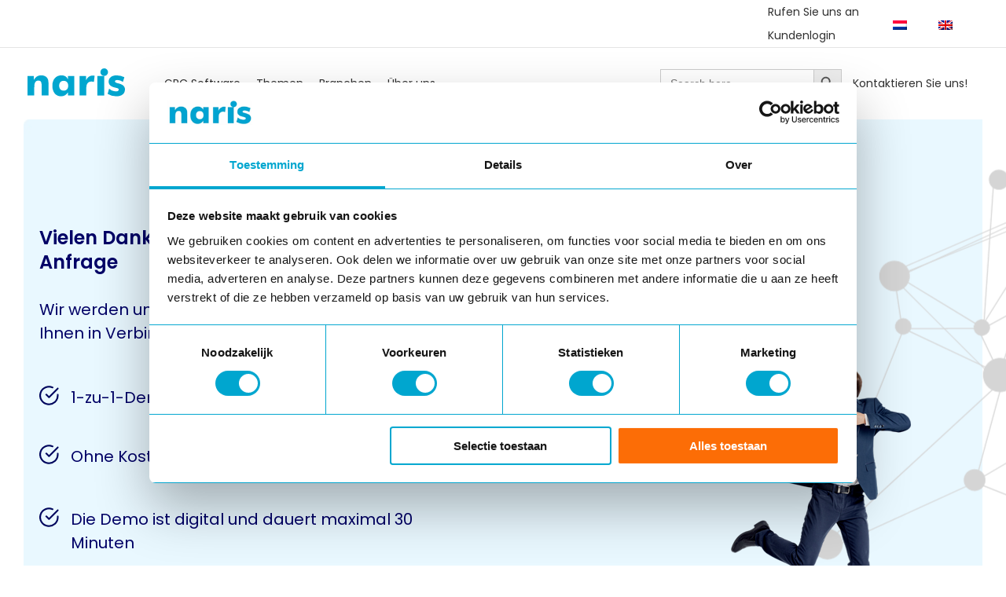

--- FILE ---
content_type: text/html; charset=UTF-8
request_url: https://www.naris.com/de/danke-fur-demoanfrage/
body_size: 33985
content:
<!DOCTYPE html>
<html lang="de-DE" prefix="og: https://ogp.me/ns#">
<head>
<meta charset="UTF-8">
<meta name="viewport" content="width=device-width, initial-scale=1">
	<link rel="profile" href="https://gmpg.org/xfn/11"> 
	<link rel="preload" href="http://www.naris.com/wp-content/astra-local-fonts/poppins/pxiByp8kv8JHgFVrLEj6Z1xlFQ.woff2" as="font" type="font/woff2" crossorigin>	<style>img:is([sizes="auto" i], [sizes^="auto," i]) { contain-intrinsic-size: 3000px 1500px }</style>
	<link rel="alternate" hreflang="nl" href="https://www.naris.com/nl/bedankt-dat-je-bent-ingestapt/" />
<link rel="alternate" hreflang="en" href="https://www.naris.com/en/thank-you-for-your-demo-request/" />
<link rel="alternate" hreflang="de" href="https://www.naris.com/de/danke-fur-demoanfrage/" />
<link rel="alternate" hreflang="x-default" href="https://www.naris.com/nl/bedankt-dat-je-bent-ingestapt/" />

<!-- Suchmaschinen-Optimierung durch Rank Math PRO - https://rankmath.com/ -->
<title>Danke für Demoanfrage - Naris</title>
<meta name="robots" content="follow, index, max-snippet:-1, max-video-preview:-1, max-image-preview:large"/>
<link rel="canonical" href="https://www.naris.com/de/danke-fur-demoanfrage/" />
<meta property="og:locale" content="de_DE" />
<meta property="og:type" content="article" />
<meta property="og:title" content="Danke für Demoanfrage - Naris" />
<meta property="og:description" content="Vielen Dank für Ihre kostenlose Demo-Anfrage Wir werden uns so schnell wie möglich mit Ihnen in Verbindung setzen! 1-zu-1-Demo mit..." />
<meta property="og:url" content="https://www.naris.com/de/danke-fur-demoanfrage/" />
<meta property="og:site_name" content="Naris" />
<meta property="og:updated_time" content="2021-10-15T17:12:03+02:00" />
<meta property="og:image" content="https://www.naris.com/wp-content/uploads/2021/08/shutterstock_1255215445-e1629807538683.png" />
<meta property="og:image:secure_url" content="https://www.naris.com/wp-content/uploads/2021/08/shutterstock_1255215445-e1629807538683.png" />
<meta property="og:image:width" content="302" />
<meta property="og:image:height" content="400" />
<meta property="og:image:alt" content="Danke für Demoanfrage" />
<meta property="og:image:type" content="image/png" />
<meta property="article:published_time" content="2021-09-30T09:34:39+02:00" />
<meta property="article:modified_time" content="2021-10-15T17:12:03+02:00" />
<meta name="twitter:card" content="summary_large_image" />
<meta name="twitter:title" content="Danke für Demoanfrage - Naris" />
<meta name="twitter:description" content="Vielen Dank für Ihre kostenlose Demo-Anfrage Wir werden uns so schnell wie möglich mit Ihnen in Verbindung setzen! 1-zu-1-Demo mit..." />
<meta name="twitter:image" content="https://www.naris.com/wp-content/uploads/2021/08/shutterstock_1255215445-e1629807538683.png" />
<meta name="twitter:label1" content="Lesedauer" />
<meta name="twitter:data1" content="Weniger als eine Minute" />
<script type="application/ld+json" class="rank-math-schema">{"@context":"https://schema.org","@graph":[{"@type":"Organization","@id":"https://www.naris.com/de/#organization/","name":"NARIS","url":"https://www.naris.com/de/","logo":{"@type":"ImageObject","@id":"https://www.naris.com/de/#logo/","url":"https://www.naris.com/wp-content/uploads/2021/06/logo.svg","contentUrl":"https://www.naris.com/wp-content/uploads/2021/06/logo.svg","caption":"NARIS","inLanguage":"de","width":"124","height":"37"}},{"@type":"WebSite","@id":"https://www.naris.com/de/#website/","url":"https://www.naris.com/de/","name":"NARIS","publisher":{"@id":"https://www.naris.com/de/#organization/"},"inLanguage":"de"},{"@type":"ImageObject","@id":"https://www.naris.com/wp-content/uploads/2021/08/shutterstock_1255215445-e1629807538683.png","url":"https://www.naris.com/wp-content/uploads/2021/08/shutterstock_1255215445-e1629807538683.png","width":"200","height":"200","inLanguage":"de"},{"@type":"BreadcrumbList","@id":"https://www.naris.com/de/danke-fur-demoanfrage/#breadcrumb","itemListElement":[{"@type":"ListItem","position":"1","item":{"@id":"https://www.naris.com/nl/","name":"Home"}},{"@type":"ListItem","position":"2","item":{"@id":"https://www.naris.com/de/danke-fur-demoanfrage/","name":"Danke f\u00fcr Demoanfrage"}}]},{"@type":"WebPage","@id":"https://www.naris.com/de/danke-fur-demoanfrage/#webpage","url":"https://www.naris.com/de/danke-fur-demoanfrage/","name":"Danke f\u00fcr Demoanfrage - Naris","datePublished":"2021-09-30T09:34:39+02:00","dateModified":"2021-10-15T17:12:03+02:00","isPartOf":{"@id":"https://www.naris.com/de/#website/"},"primaryImageOfPage":{"@id":"https://www.naris.com/wp-content/uploads/2021/08/shutterstock_1255215445-e1629807538683.png"},"inLanguage":"de","breadcrumb":{"@id":"https://www.naris.com/de/danke-fur-demoanfrage/#breadcrumb"}},{"@type":"Person","@id":"https://www.naris.com/de/author/sebas-visser/","name":"Sebas Visser","url":"https://www.naris.com/de/author/sebas-visser/","image":{"@type":"ImageObject","@id":"https://secure.gravatar.com/avatar/9791b54ee6ce461a706803c59054e678bd05be7bf8d150823d487dcb6657cd9b?s=96&amp;d=mm&amp;r=g","url":"https://secure.gravatar.com/avatar/9791b54ee6ce461a706803c59054e678bd05be7bf8d150823d487dcb6657cd9b?s=96&amp;d=mm&amp;r=g","caption":"Sebas Visser","inLanguage":"de"},"worksFor":{"@id":"https://www.naris.com/de/#organization/"}},{"@type":"Article","headline":"Danke f\u00fcr Demoanfrage - Naris","datePublished":"2021-09-30T09:34:39+02:00","dateModified":"2021-10-15T17:12:03+02:00","author":{"@id":"https://www.naris.com/de/author/sebas-visser/","name":"Sebas Visser"},"publisher":{"@id":"https://www.naris.com/de/#organization/"},"description":"Wir werden uns so schnell wie m\u00f6glich mit Ihnen in Verbindung setzen!","name":"Danke f\u00fcr Demoanfrage - Naris","@id":"https://www.naris.com/de/danke-fur-demoanfrage/#richSnippet","isPartOf":{"@id":"https://www.naris.com/de/danke-fur-demoanfrage/#webpage"},"image":{"@id":"https://www.naris.com/wp-content/uploads/2021/08/shutterstock_1255215445-e1629807538683.png"},"inLanguage":"de","mainEntityOfPage":{"@id":"https://www.naris.com/de/danke-fur-demoanfrage/#webpage"}}]}</script>
<!-- /Rank Math WordPress SEO Plugin -->

<link rel="alternate" type="application/rss+xml" title="Naris &raquo; Feed" href="https://www.naris.com/de/feed/" />
<script>
window._wpemojiSettings = {"baseUrl":"https:\/\/s.w.org\/images\/core\/emoji\/16.0.1\/72x72\/","ext":".png","svgUrl":"https:\/\/s.w.org\/images\/core\/emoji\/16.0.1\/svg\/","svgExt":".svg","source":{"concatemoji":"https:\/\/www.naris.com\/wp-includes\/js\/wp-emoji-release.min.js?ver=6.8.3"}};
/*! This file is auto-generated */
!function(s,n){var o,i,e;function c(e){try{var t={supportTests:e,timestamp:(new Date).valueOf()};sessionStorage.setItem(o,JSON.stringify(t))}catch(e){}}function p(e,t,n){e.clearRect(0,0,e.canvas.width,e.canvas.height),e.fillText(t,0,0);var t=new Uint32Array(e.getImageData(0,0,e.canvas.width,e.canvas.height).data),a=(e.clearRect(0,0,e.canvas.width,e.canvas.height),e.fillText(n,0,0),new Uint32Array(e.getImageData(0,0,e.canvas.width,e.canvas.height).data));return t.every(function(e,t){return e===a[t]})}function u(e,t){e.clearRect(0,0,e.canvas.width,e.canvas.height),e.fillText(t,0,0);for(var n=e.getImageData(16,16,1,1),a=0;a<n.data.length;a++)if(0!==n.data[a])return!1;return!0}function f(e,t,n,a){switch(t){case"flag":return n(e,"\ud83c\udff3\ufe0f\u200d\u26a7\ufe0f","\ud83c\udff3\ufe0f\u200b\u26a7\ufe0f")?!1:!n(e,"\ud83c\udde8\ud83c\uddf6","\ud83c\udde8\u200b\ud83c\uddf6")&&!n(e,"\ud83c\udff4\udb40\udc67\udb40\udc62\udb40\udc65\udb40\udc6e\udb40\udc67\udb40\udc7f","\ud83c\udff4\u200b\udb40\udc67\u200b\udb40\udc62\u200b\udb40\udc65\u200b\udb40\udc6e\u200b\udb40\udc67\u200b\udb40\udc7f");case"emoji":return!a(e,"\ud83e\udedf")}return!1}function g(e,t,n,a){var r="undefined"!=typeof WorkerGlobalScope&&self instanceof WorkerGlobalScope?new OffscreenCanvas(300,150):s.createElement("canvas"),o=r.getContext("2d",{willReadFrequently:!0}),i=(o.textBaseline="top",o.font="600 32px Arial",{});return e.forEach(function(e){i[e]=t(o,e,n,a)}),i}function t(e){var t=s.createElement("script");t.src=e,t.defer=!0,s.head.appendChild(t)}"undefined"!=typeof Promise&&(o="wpEmojiSettingsSupports",i=["flag","emoji"],n.supports={everything:!0,everythingExceptFlag:!0},e=new Promise(function(e){s.addEventListener("DOMContentLoaded",e,{once:!0})}),new Promise(function(t){var n=function(){try{var e=JSON.parse(sessionStorage.getItem(o));if("object"==typeof e&&"number"==typeof e.timestamp&&(new Date).valueOf()<e.timestamp+604800&&"object"==typeof e.supportTests)return e.supportTests}catch(e){}return null}();if(!n){if("undefined"!=typeof Worker&&"undefined"!=typeof OffscreenCanvas&&"undefined"!=typeof URL&&URL.createObjectURL&&"undefined"!=typeof Blob)try{var e="postMessage("+g.toString()+"("+[JSON.stringify(i),f.toString(),p.toString(),u.toString()].join(",")+"));",a=new Blob([e],{type:"text/javascript"}),r=new Worker(URL.createObjectURL(a),{name:"wpTestEmojiSupports"});return void(r.onmessage=function(e){c(n=e.data),r.terminate(),t(n)})}catch(e){}c(n=g(i,f,p,u))}t(n)}).then(function(e){for(var t in e)n.supports[t]=e[t],n.supports.everything=n.supports.everything&&n.supports[t],"flag"!==t&&(n.supports.everythingExceptFlag=n.supports.everythingExceptFlag&&n.supports[t]);n.supports.everythingExceptFlag=n.supports.everythingExceptFlag&&!n.supports.flag,n.DOMReady=!1,n.readyCallback=function(){n.DOMReady=!0}}).then(function(){return e}).then(function(){var e;n.supports.everything||(n.readyCallback(),(e=n.source||{}).concatemoji?t(e.concatemoji):e.wpemoji&&e.twemoji&&(t(e.twemoji),t(e.wpemoji)))}))}((window,document),window._wpemojiSettings);
</script>
<link rel='stylesheet' id='astra-theme-css-css' href='https://www.naris.com/wp-content/themes/astra/assets/css/minified/main.min.css?ver=4.9.0' media='all' />
<style id='astra-theme-css-inline-css'>
.ast-no-sidebar .entry-content .alignfull {margin-left: calc( -50vw + 50%);margin-right: calc( -50vw + 50%);max-width: 100vw;width: 100vw;}.ast-no-sidebar .entry-content .alignwide {margin-left: calc(-41vw + 50%);margin-right: calc(-41vw + 50%);max-width: unset;width: unset;}.ast-no-sidebar .entry-content .alignfull .alignfull,.ast-no-sidebar .entry-content .alignfull .alignwide,.ast-no-sidebar .entry-content .alignwide .alignfull,.ast-no-sidebar .entry-content .alignwide .alignwide,.ast-no-sidebar .entry-content .wp-block-column .alignfull,.ast-no-sidebar .entry-content .wp-block-column .alignwide{width: 100%;margin-left: auto;margin-right: auto;}.wp-block-gallery,.blocks-gallery-grid {margin: 0;}.wp-block-separator {max-width: 100px;}.wp-block-separator.is-style-wide,.wp-block-separator.is-style-dots {max-width: none;}.entry-content .has-2-columns .wp-block-column:first-child {padding-right: 10px;}.entry-content .has-2-columns .wp-block-column:last-child {padding-left: 10px;}@media (max-width: 782px) {.entry-content .wp-block-columns .wp-block-column {flex-basis: 100%;}.entry-content .has-2-columns .wp-block-column:first-child {padding-right: 0;}.entry-content .has-2-columns .wp-block-column:last-child {padding-left: 0;}}body .entry-content .wp-block-latest-posts {margin-left: 0;}body .entry-content .wp-block-latest-posts li {list-style: none;}.ast-no-sidebar .ast-container .entry-content .wp-block-latest-posts {margin-left: 0;}.ast-header-break-point .entry-content .alignwide {margin-left: auto;margin-right: auto;}.entry-content .blocks-gallery-item img {margin-bottom: auto;}.wp-block-pullquote {border-top: 4px solid #555d66;border-bottom: 4px solid #555d66;color: #40464d;}:root{--ast-post-nav-space:0;--ast-container-default-xlg-padding:6.67em;--ast-container-default-lg-padding:5.67em;--ast-container-default-slg-padding:4.34em;--ast-container-default-md-padding:3.34em;--ast-container-default-sm-padding:6.67em;--ast-container-default-xs-padding:2.4em;--ast-container-default-xxs-padding:1.4em;--ast-code-block-background:#EEEEEE;--ast-comment-inputs-background:#FAFAFA;--ast-normal-container-width:1200px;--ast-narrow-container-width:750px;--ast-blog-title-font-weight:normal;--ast-blog-meta-weight:inherit;--ast-global-color-primary:var(--ast-global-color-5);--ast-global-color-secondary:var(--ast-global-color-4);--ast-global-color-alternate-background:var(--ast-global-color-7);--ast-global-color-subtle-background:var(--ast-global-color-6);--ast-bg-style-guide:#F8FAFC;--ast-shadow-style-guide:0px 0px 4px 0 #00000057;--ast-global-dark-bg-style:#fff;--ast-global-dark-lfs:#fbfbfb;--ast-widget-bg-color:#fafafa;--ast-wc-container-head-bg-color:#fbfbfb;--ast-title-layout-bg:#eeeeee;--ast-search-border-color:#e7e7e7;--ast-lifter-hover-bg:#e6e6e6;--ast-gallery-block-color:#000;--srfm-color-input-label:var(--ast-global-color-2);}html{font-size:125%;}a,.page-title{color:#fc6d06;}a:hover,a:focus{color:var(--ast-global-color-1);}body,button,input,select,textarea,.ast-button,.ast-custom-button{font-family:'Poppins',sans-serif;font-weight:400;font-size:20px;font-size:1rem;line-height:var(--ast-body-line-height,1.5em);}blockquote{color:#000000;}h1,.entry-content h1,h2,.entry-content h2,h3,.entry-content h3,h4,.entry-content h4,h5,.entry-content h5,h6,.entry-content h6,.site-title,.site-title a{font-family:'Poppins',sans-serif;font-weight:600;line-height:1.5em;}.ast-site-identity .site-title a{color:var(--ast-global-color-2);}.site-title{font-size:35px;font-size:1.75rem;display:none;}.site-header .site-description{font-size:15px;font-size:0.75rem;display:none;}.entry-title{font-size:26px;font-size:1.3rem;}.archive .ast-article-post .ast-article-inner,.blog .ast-article-post .ast-article-inner,.archive .ast-article-post .ast-article-inner:hover,.blog .ast-article-post .ast-article-inner:hover{overflow:hidden;}h1,.entry-content h1{font-size:56px;font-size:2.8rem;font-weight:600;font-family:'Poppins',sans-serif;line-height:1.4em;}h2,.entry-content h2{font-size:32px;font-size:1.6rem;font-weight:400;font-family:'Poppins',sans-serif;line-height:1.3em;}h3,.entry-content h3{font-size:26px;font-size:1.3rem;font-weight:400;font-family:'Poppins',sans-serif;line-height:1.3em;}h4,.entry-content h4{font-size:24px;font-size:1.2rem;line-height:1.2em;font-family:'Poppins',sans-serif;}h5,.entry-content h5{font-size:20px;font-size:1rem;line-height:1.2em;font-family:'Poppins',sans-serif;}h6,.entry-content h6{font-size:16px;font-size:0.8rem;line-height:1.25em;font-family:'Poppins',sans-serif;}::selection{background-color:var(--ast-global-color-0);color:#ffffff;}body,h1,.entry-title a,.entry-content h1,h2,.entry-content h2,h3,.entry-content h3,h4,.entry-content h4,h5,.entry-content h5,h6,.entry-content h6{color:#000000;}.tagcloud a:hover,.tagcloud a:focus,.tagcloud a.current-item{color:#000000;border-color:#fc6d06;background-color:#fc6d06;}input:focus,input[type="text"]:focus,input[type="email"]:focus,input[type="url"]:focus,input[type="password"]:focus,input[type="reset"]:focus,input[type="search"]:focus,textarea:focus{border-color:#fc6d06;}input[type="radio"]:checked,input[type=reset],input[type="checkbox"]:checked,input[type="checkbox"]:hover:checked,input[type="checkbox"]:focus:checked,input[type=range]::-webkit-slider-thumb{border-color:#fc6d06;background-color:#fc6d06;box-shadow:none;}.site-footer a:hover + .post-count,.site-footer a:focus + .post-count{background:#fc6d06;border-color:#fc6d06;}.single .nav-links .nav-previous,.single .nav-links .nav-next{color:#fc6d06;}.entry-meta,.entry-meta *{line-height:1.45;color:#fc6d06;}.entry-meta a:not(.ast-button):hover,.entry-meta a:not(.ast-button):hover *,.entry-meta a:not(.ast-button):focus,.entry-meta a:not(.ast-button):focus *,.page-links > .page-link,.page-links .page-link:hover,.post-navigation a:hover{color:var(--ast-global-color-1);}#cat option,.secondary .calendar_wrap thead a,.secondary .calendar_wrap thead a:visited{color:#fc6d06;}.secondary .calendar_wrap #today,.ast-progress-val span{background:#fc6d06;}.secondary a:hover + .post-count,.secondary a:focus + .post-count{background:#fc6d06;border-color:#fc6d06;}.calendar_wrap #today > a{color:#000000;}.page-links .page-link,.single .post-navigation a{color:#fc6d06;}.ast-search-menu-icon .search-form button.search-submit{padding:0 4px;}.ast-search-menu-icon form.search-form{padding-right:0;}.ast-search-menu-icon.slide-search input.search-field{width:0;}.ast-header-search .ast-search-menu-icon.ast-dropdown-active .search-form,.ast-header-search .ast-search-menu-icon.ast-dropdown-active .search-field:focus{transition:all 0.2s;}.search-form input.search-field:focus{outline:none;}.widget-title,.widget .wp-block-heading{font-size:28px;font-size:1.4rem;color:#000000;}.ast-search-menu-icon.slide-search a:focus-visible:focus-visible,.astra-search-icon:focus-visible,#close:focus-visible,a:focus-visible,.ast-menu-toggle:focus-visible,.site .skip-link:focus-visible,.wp-block-loginout input:focus-visible,.wp-block-search.wp-block-search__button-inside .wp-block-search__inside-wrapper,.ast-header-navigation-arrow:focus-visible,.woocommerce .wc-proceed-to-checkout > .checkout-button:focus-visible,.woocommerce .woocommerce-MyAccount-navigation ul li a:focus-visible,.ast-orders-table__row .ast-orders-table__cell:focus-visible,.woocommerce .woocommerce-order-details .order-again > .button:focus-visible,.woocommerce .woocommerce-message a.button.wc-forward:focus-visible,.woocommerce #minus_qty:focus-visible,.woocommerce #plus_qty:focus-visible,a#ast-apply-coupon:focus-visible,.woocommerce .woocommerce-info a:focus-visible,.woocommerce .astra-shop-summary-wrap a:focus-visible,.woocommerce a.wc-forward:focus-visible,#ast-apply-coupon:focus-visible,.woocommerce-js .woocommerce-mini-cart-item a.remove:focus-visible,#close:focus-visible,.button.search-submit:focus-visible,#search_submit:focus,.normal-search:focus-visible,.ast-header-account-wrap:focus-visible,.woocommerce .ast-on-card-button.ast-quick-view-trigger:focus{outline-style:dotted;outline-color:inherit;outline-width:thin;}input:focus,input[type="text"]:focus,input[type="email"]:focus,input[type="url"]:focus,input[type="password"]:focus,input[type="reset"]:focus,input[type="search"]:focus,input[type="number"]:focus,textarea:focus,.wp-block-search__input:focus,[data-section="section-header-mobile-trigger"] .ast-button-wrap .ast-mobile-menu-trigger-minimal:focus,.ast-mobile-popup-drawer.active .menu-toggle-close:focus,.woocommerce-ordering select.orderby:focus,#ast-scroll-top:focus,#coupon_code:focus,.woocommerce-page #comment:focus,.woocommerce #reviews #respond input#submit:focus,.woocommerce a.add_to_cart_button:focus,.woocommerce .button.single_add_to_cart_button:focus,.woocommerce .woocommerce-cart-form button:focus,.woocommerce .woocommerce-cart-form__cart-item .quantity .qty:focus,.woocommerce .woocommerce-billing-fields .woocommerce-billing-fields__field-wrapper .woocommerce-input-wrapper > .input-text:focus,.woocommerce #order_comments:focus,.woocommerce #place_order:focus,.woocommerce .woocommerce-address-fields .woocommerce-address-fields__field-wrapper .woocommerce-input-wrapper > .input-text:focus,.woocommerce .woocommerce-MyAccount-content form button:focus,.woocommerce .woocommerce-MyAccount-content .woocommerce-EditAccountForm .woocommerce-form-row .woocommerce-Input.input-text:focus,.woocommerce .ast-woocommerce-container .woocommerce-pagination ul.page-numbers li a:focus,body #content .woocommerce form .form-row .select2-container--default .select2-selection--single:focus,#ast-coupon-code:focus,.woocommerce.woocommerce-js .quantity input[type=number]:focus,.woocommerce-js .woocommerce-mini-cart-item .quantity input[type=number]:focus,.woocommerce p#ast-coupon-trigger:focus{border-style:dotted;border-color:inherit;border-width:thin;}input{outline:none;}.ast-logo-title-inline .site-logo-img{padding-right:1em;}.site-logo-img img{ transition:all 0.2s linear;}body .ast-oembed-container *{position:absolute;top:0;width:100%;height:100%;left:0;}body .wp-block-embed-pocket-casts .ast-oembed-container *{position:unset;}.ast-single-post-featured-section + article {margin-top: 2em;}.site-content .ast-single-post-featured-section img {width: 100%;overflow: hidden;object-fit: cover;}.site > .ast-single-related-posts-container {margin-top: 0;}@media (min-width: 922px) {.ast-desktop .ast-container--narrow {max-width: var(--ast-narrow-container-width);margin: 0 auto;}}.ast-page-builder-template .hentry {margin: 0;}.ast-page-builder-template .site-content > .ast-container {max-width: 100%;padding: 0;}.ast-page-builder-template .site .site-content #primary {padding: 0;margin: 0;}.ast-page-builder-template .no-results {text-align: center;margin: 4em auto;}.ast-page-builder-template .ast-pagination {padding: 2em;}.ast-page-builder-template .entry-header.ast-no-title.ast-no-thumbnail {margin-top: 0;}.ast-page-builder-template .entry-header.ast-header-without-markup {margin-top: 0;margin-bottom: 0;}.ast-page-builder-template .entry-header.ast-no-title.ast-no-meta {margin-bottom: 0;}.ast-page-builder-template.single .post-navigation {padding-bottom: 2em;}.ast-page-builder-template.single-post .site-content > .ast-container {max-width: 100%;}.ast-page-builder-template .entry-header {margin-top: 4em;margin-left: auto;margin-right: auto;padding-left: 20px;padding-right: 20px;}.single.ast-page-builder-template .entry-header {padding-left: 20px;padding-right: 20px;}.ast-page-builder-template .ast-archive-description {margin: 4em auto 0;padding-left: 20px;padding-right: 20px;}.ast-page-builder-template.ast-no-sidebar .entry-content .alignwide {margin-left: 0;margin-right: 0;}@media (max-width:921.9px){#ast-desktop-header{display:none;}}@media (min-width:922px){#ast-mobile-header{display:none;}}.wp-block-buttons.aligncenter{justify-content:center;}@media (max-width:921px){.ast-theme-transparent-header #primary,.ast-theme-transparent-header #secondary{padding:0;}}@media (max-width:921px){.ast-plain-container.ast-no-sidebar #primary{padding:0;}}.ast-plain-container.ast-no-sidebar #primary{margin-top:0;margin-bottom:0;}@media (min-width:1200px){.wp-block-group .has-background{padding:20px;}}@media (min-width:1200px){.ast-no-sidebar.ast-separate-container .entry-content .wp-block-group.alignwide,.ast-no-sidebar.ast-separate-container .entry-content .wp-block-cover.alignwide{margin-left:-20px;margin-right:-20px;padding-left:20px;padding-right:20px;}.ast-no-sidebar.ast-separate-container .entry-content .wp-block-cover.alignfull,.ast-no-sidebar.ast-separate-container .entry-content .wp-block-group.alignfull{margin-left:-6.67em;margin-right:-6.67em;padding-left:6.67em;padding-right:6.67em;}}@media (min-width:1200px){.wp-block-cover-image.alignwide .wp-block-cover__inner-container,.wp-block-cover.alignwide .wp-block-cover__inner-container,.wp-block-cover-image.alignfull .wp-block-cover__inner-container,.wp-block-cover.alignfull .wp-block-cover__inner-container{width:100%;}}.wp-block-columns{margin-bottom:unset;}.wp-block-image.size-full{margin:2rem 0;}.wp-block-separator.has-background{padding:0;}.wp-block-gallery{margin-bottom:1.6em;}.wp-block-group{padding-top:4em;padding-bottom:4em;}.wp-block-group__inner-container .wp-block-columns:last-child,.wp-block-group__inner-container :last-child,.wp-block-table table{margin-bottom:0;}.blocks-gallery-grid{width:100%;}.wp-block-navigation-link__content{padding:5px 0;}.wp-block-group .wp-block-group .has-text-align-center,.wp-block-group .wp-block-column .has-text-align-center{max-width:100%;}.has-text-align-center{margin:0 auto;}@media (min-width:1200px){.wp-block-cover__inner-container,.alignwide .wp-block-group__inner-container,.alignfull .wp-block-group__inner-container{max-width:1200px;margin:0 auto;}.wp-block-group.alignnone,.wp-block-group.aligncenter,.wp-block-group.alignleft,.wp-block-group.alignright,.wp-block-group.alignwide,.wp-block-columns.alignwide{margin:2rem 0 1rem 0;}}@media (max-width:1200px){.wp-block-group{padding:3em;}.wp-block-group .wp-block-group{padding:1.5em;}.wp-block-columns,.wp-block-column{margin:1rem 0;}}@media (min-width:921px){.wp-block-columns .wp-block-group{padding:2em;}}@media (max-width:544px){.wp-block-cover-image .wp-block-cover__inner-container,.wp-block-cover .wp-block-cover__inner-container{width:unset;}.wp-block-cover,.wp-block-cover-image{padding:2em 0;}.wp-block-group,.wp-block-cover{padding:2em;}.wp-block-media-text__media img,.wp-block-media-text__media video{width:unset;max-width:100%;}.wp-block-media-text.has-background .wp-block-media-text__content{padding:1em;}}.wp-block-image.aligncenter{margin-left:auto;margin-right:auto;}.wp-block-table.aligncenter{margin-left:auto;margin-right:auto;}@media (min-width:544px){.entry-content .wp-block-media-text.has-media-on-the-right .wp-block-media-text__content{padding:0 8% 0 0;}.entry-content .wp-block-media-text .wp-block-media-text__content{padding:0 0 0 8%;}.ast-plain-container .site-content .entry-content .has-custom-content-position.is-position-bottom-left > *,.ast-plain-container .site-content .entry-content .has-custom-content-position.is-position-bottom-right > *,.ast-plain-container .site-content .entry-content .has-custom-content-position.is-position-top-left > *,.ast-plain-container .site-content .entry-content .has-custom-content-position.is-position-top-right > *,.ast-plain-container .site-content .entry-content .has-custom-content-position.is-position-center-right > *,.ast-plain-container .site-content .entry-content .has-custom-content-position.is-position-center-left > *{margin:0;}}@media (max-width:544px){.entry-content .wp-block-media-text .wp-block-media-text__content{padding:8% 0;}.wp-block-media-text .wp-block-media-text__media img{width:auto;max-width:100%;}}.wp-block-button.is-style-outline .wp-block-button__link{border-color:var(--ast-global-color-0);border-top-width:2px;border-right-width:2px;border-bottom-width:2px;border-left-width:2px;}div.wp-block-button.is-style-outline > .wp-block-button__link:not(.has-text-color),div.wp-block-button.wp-block-button__link.is-style-outline:not(.has-text-color){color:var(--ast-global-color-0);}.wp-block-button.is-style-outline .wp-block-button__link:hover,.wp-block-buttons .wp-block-button.is-style-outline .wp-block-button__link:focus,.wp-block-buttons .wp-block-button.is-style-outline > .wp-block-button__link:not(.has-text-color):hover,.wp-block-buttons .wp-block-button.wp-block-button__link.is-style-outline:not(.has-text-color):hover{color:#ffffff;background-color:var(--ast-global-color-1);border-color:var(--ast-global-color-1);}.post-page-numbers.current .page-link,.ast-pagination .page-numbers.current{color:#ffffff;border-color:var(--ast-global-color-0);background-color:var(--ast-global-color-0);}@media (max-width:921px){.wp-block-button.is-style-outline .wp-block-button__link{padding-top:calc(15px - 2px);padding-right:calc(30px - 2px);padding-bottom:calc(15px - 2px);padding-left:calc(30px - 2px);}}@media (max-width:544px){.wp-block-button.is-style-outline .wp-block-button__link{padding-top:calc(15px - 2px);padding-right:calc(30px - 2px);padding-bottom:calc(15px - 2px);padding-left:calc(30px - 2px);}}@media (min-width:544px){.entry-content > .alignleft{margin-right:20px;}.entry-content > .alignright{margin-left:20px;}.wp-block-group.has-background{padding:20px;}}.wp-block-buttons .wp-block-button.is-style-outline .wp-block-button__link.wp-element-button,.ast-outline-button,.wp-block-uagb-buttons-child .uagb-buttons-repeater.ast-outline-button{border-color:var(--ast-global-color-0);border-top-width:2px;border-right-width:2px;border-bottom-width:2px;border-left-width:2px;font-family:'Poppins',sans-serif;font-weight:600;font-size:16px;font-size:0.8rem;line-height:1em;border-top-left-radius:5px;border-top-right-radius:5px;border-bottom-right-radius:5px;border-bottom-left-radius:5px;}.wp-block-buttons .wp-block-button.is-style-outline > .wp-block-button__link:not(.has-text-color),.wp-block-buttons .wp-block-button.wp-block-button__link.is-style-outline:not(.has-text-color),.ast-outline-button{color:var(--ast-global-color-0);}.wp-block-button.is-style-outline .wp-block-button__link:hover,.wp-block-buttons .wp-block-button.is-style-outline .wp-block-button__link:focus,.wp-block-buttons .wp-block-button.is-style-outline > .wp-block-button__link:not(.has-text-color):hover,.wp-block-buttons .wp-block-button.wp-block-button__link.is-style-outline:not(.has-text-color):hover,.ast-outline-button:hover,.ast-outline-button:focus,.wp-block-uagb-buttons-child .uagb-buttons-repeater.ast-outline-button:hover,.wp-block-uagb-buttons-child .uagb-buttons-repeater.ast-outline-button:focus{color:#ffffff;background-color:var(--ast-global-color-1);border-color:var(--ast-global-color-1);}.wp-block-button .wp-block-button__link.wp-element-button.is-style-outline:not(.has-background),.wp-block-button.is-style-outline>.wp-block-button__link.wp-element-button:not(.has-background),.ast-outline-button{background-color:transparent;}.entry-content[data-ast-blocks-layout] > figure{margin-bottom:1em;}@media (max-width:921px){.ast-separate-container #primary,.ast-separate-container #secondary{padding:1.5em 0;}#primary,#secondary{padding:1.5em 0;margin:0;}.ast-left-sidebar #content > .ast-container{display:flex;flex-direction:column-reverse;width:100%;}.ast-separate-container .ast-article-post,.ast-separate-container .ast-article-single{padding:1.5em 2.14em;}.ast-author-box img.avatar{margin:20px 0 0 0;}}@media (min-width:922px){.ast-separate-container.ast-right-sidebar #primary,.ast-separate-container.ast-left-sidebar #primary{border:0;}.search-no-results.ast-separate-container #primary{margin-bottom:4em;}}.wp-block-button .wp-block-button__link{color:#ffffff;}.wp-block-button .wp-block-button__link:hover,.wp-block-button .wp-block-button__link:focus{color:#ffffff;background-color:var(--ast-global-color-1);border-color:var(--ast-global-color-1);}.elementor-widget-heading h1.elementor-heading-title{line-height:1.4em;}.elementor-widget-heading h2.elementor-heading-title{line-height:1.3em;}.elementor-widget-heading h3.elementor-heading-title{line-height:1.3em;}.elementor-widget-heading h4.elementor-heading-title{line-height:1.2em;}.elementor-widget-heading h5.elementor-heading-title{line-height:1.2em;}.elementor-widget-heading h6.elementor-heading-title{line-height:1.25em;}.wp-block-button .wp-block-button__link{border:none;background-color:var(--ast-global-color-0);color:#ffffff;font-family:'Poppins',sans-serif;font-weight:600;line-height:1em;font-size:16px;font-size:0.8rem;padding:15px 30px;border-top-left-radius:5px;border-top-right-radius:5px;border-bottom-right-radius:5px;border-bottom-left-radius:5px;}.wp-block-button.is-style-outline .wp-block-button__link{border-style:solid;border-top-width:2px;border-right-width:2px;border-left-width:2px;border-bottom-width:2px;border-color:var(--ast-global-color-0);padding-top:calc(15px - 2px);padding-right:calc(30px - 2px);padding-bottom:calc(15px - 2px);padding-left:calc(30px - 2px);}@media (max-width:921px){.wp-block-button .wp-block-button__link{border:none;padding:15px 30px;}.wp-block-button.is-style-outline .wp-block-button__link{padding-top:calc(15px - 2px);padding-right:calc(30px - 2px);padding-bottom:calc(15px - 2px);padding-left:calc(30px - 2px);}}@media (max-width:544px){.wp-block-button .wp-block-button__link{border:none;padding:15px 30px;}.wp-block-button.is-style-outline .wp-block-button__link{padding-top:calc(15px - 2px);padding-right:calc(30px - 2px);padding-bottom:calc(15px - 2px);padding-left:calc(30px - 2px);}}.menu-toggle,button,.ast-button,.ast-custom-button,.button,input#submit,input[type="button"],input[type="submit"],input[type="reset"]{border-style:solid;border-top-width:0;border-right-width:0;border-left-width:0;border-bottom-width:0;color:#ffffff;border-color:var(--ast-global-color-0);background-color:var(--ast-global-color-0);padding-top:20px;padding-right:25px;padding-bottom:20px;padding-left:25px;font-family:'Poppins',sans-serif;font-weight:600;font-size:16px;font-size:0.8rem;line-height:1em;border-top-left-radius:5px;border-top-right-radius:5px;border-bottom-right-radius:5px;border-bottom-left-radius:5px;}button:focus,.menu-toggle:hover,button:hover,.ast-button:hover,.ast-custom-button:hover .button:hover,.ast-custom-button:hover ,input[type=reset]:hover,input[type=reset]:focus,input#submit:hover,input#submit:focus,input[type="button"]:hover,input[type="button"]:focus,input[type="submit"]:hover,input[type="submit"]:focus{color:#ffffff;background-color:var(--ast-global-color-1);border-color:var(--ast-global-color-1);}@media (max-width:921px){.ast-mobile-header-stack .main-header-bar .ast-search-menu-icon{display:inline-block;}.ast-header-break-point.ast-header-custom-item-outside .ast-mobile-header-stack .main-header-bar .ast-search-icon{margin:0;}.ast-comment-avatar-wrap img{max-width:2.5em;}.ast-comment-meta{padding:0 1.8888em 1.3333em;}.ast-separate-container .ast-comment-list li.depth-1{padding:1.5em 2.14em;}.ast-separate-container .comment-respond{padding:2em 2.14em;}}@media (min-width:544px){.ast-container{max-width:100%;}}@media (max-width:544px){.ast-separate-container .ast-article-post,.ast-separate-container .ast-article-single,.ast-separate-container .comments-title,.ast-separate-container .ast-archive-description{padding:1.5em 1em;}.ast-separate-container #content .ast-container{padding-left:0.54em;padding-right:0.54em;}.ast-separate-container .ast-comment-list .bypostauthor{padding:.5em;}.ast-search-menu-icon.ast-dropdown-active .search-field{width:170px;}} #ast-mobile-header .ast-site-header-cart-li a{pointer-events:none;}.ast-no-sidebar.ast-separate-container .entry-content .alignfull {margin-left: -6.67em;margin-right: -6.67em;width: auto;}@media (max-width: 1200px) {.ast-no-sidebar.ast-separate-container .entry-content .alignfull {margin-left: -2.4em;margin-right: -2.4em;}}@media (max-width: 768px) {.ast-no-sidebar.ast-separate-container .entry-content .alignfull {margin-left: -2.14em;margin-right: -2.14em;}}@media (max-width: 544px) {.ast-no-sidebar.ast-separate-container .entry-content .alignfull {margin-left: -1em;margin-right: -1em;}}.ast-no-sidebar.ast-separate-container .entry-content .alignwide {margin-left: -20px;margin-right: -20px;}.ast-no-sidebar.ast-separate-container .entry-content .wp-block-column .alignfull,.ast-no-sidebar.ast-separate-container .entry-content .wp-block-column .alignwide {margin-left: auto;margin-right: auto;width: 100%;}@media (max-width:921px){.site-title{display:none;}.site-header .site-description{display:none;}h1,.entry-content h1{font-size:30px;}h2,.entry-content h2{font-size:25px;}h3,.entry-content h3{font-size:20px;}}@media (max-width:544px){.site-title{display:none;}.site-header .site-description{display:none;}h1,.entry-content h1{font-size:30px;}h2,.entry-content h2{font-size:25px;}h3,.entry-content h3{font-size:20px;}header .custom-logo-link img,.ast-header-break-point .site-branding img,.ast-header-break-point .custom-logo-link img{max-width:100px;width:100px;}.astra-logo-svg{width:100px;}.ast-header-break-point .site-logo-img .custom-mobile-logo-link img{max-width:100px;}}@media (max-width:921px){html{font-size:114%;}}@media (max-width:544px){html{font-size:114%;}}@media (min-width:922px){.ast-container{max-width:1240px;}}@media (min-width:922px){.site-content .ast-container{display:flex;}}@media (max-width:921px){.site-content .ast-container{flex-direction:column;}}@media (min-width:922px){.main-header-menu .sub-menu .menu-item.ast-left-align-sub-menu:hover > .sub-menu,.main-header-menu .sub-menu .menu-item.ast-left-align-sub-menu.focus > .sub-menu{margin-left:-0px;}}.site .comments-area{padding-bottom:3em;}blockquote {padding: 1.2em;}:root .has-ast-global-color-0-color{color:var(--ast-global-color-0);}:root .has-ast-global-color-0-background-color{background-color:var(--ast-global-color-0);}:root .wp-block-button .has-ast-global-color-0-color{color:var(--ast-global-color-0);}:root .wp-block-button .has-ast-global-color-0-background-color{background-color:var(--ast-global-color-0);}:root .has-ast-global-color-1-color{color:var(--ast-global-color-1);}:root .has-ast-global-color-1-background-color{background-color:var(--ast-global-color-1);}:root .wp-block-button .has-ast-global-color-1-color{color:var(--ast-global-color-1);}:root .wp-block-button .has-ast-global-color-1-background-color{background-color:var(--ast-global-color-1);}:root .has-ast-global-color-2-color{color:var(--ast-global-color-2);}:root .has-ast-global-color-2-background-color{background-color:var(--ast-global-color-2);}:root .wp-block-button .has-ast-global-color-2-color{color:var(--ast-global-color-2);}:root .wp-block-button .has-ast-global-color-2-background-color{background-color:var(--ast-global-color-2);}:root .has-ast-global-color-3-color{color:var(--ast-global-color-3);}:root .has-ast-global-color-3-background-color{background-color:var(--ast-global-color-3);}:root .wp-block-button .has-ast-global-color-3-color{color:var(--ast-global-color-3);}:root .wp-block-button .has-ast-global-color-3-background-color{background-color:var(--ast-global-color-3);}:root .has-ast-global-color-4-color{color:var(--ast-global-color-4);}:root .has-ast-global-color-4-background-color{background-color:var(--ast-global-color-4);}:root .wp-block-button .has-ast-global-color-4-color{color:var(--ast-global-color-4);}:root .wp-block-button .has-ast-global-color-4-background-color{background-color:var(--ast-global-color-4);}:root .has-ast-global-color-5-color{color:var(--ast-global-color-5);}:root .has-ast-global-color-5-background-color{background-color:var(--ast-global-color-5);}:root .wp-block-button .has-ast-global-color-5-color{color:var(--ast-global-color-5);}:root .wp-block-button .has-ast-global-color-5-background-color{background-color:var(--ast-global-color-5);}:root .has-ast-global-color-6-color{color:var(--ast-global-color-6);}:root .has-ast-global-color-6-background-color{background-color:var(--ast-global-color-6);}:root .wp-block-button .has-ast-global-color-6-color{color:var(--ast-global-color-6);}:root .wp-block-button .has-ast-global-color-6-background-color{background-color:var(--ast-global-color-6);}:root .has-ast-global-color-7-color{color:var(--ast-global-color-7);}:root .has-ast-global-color-7-background-color{background-color:var(--ast-global-color-7);}:root .wp-block-button .has-ast-global-color-7-color{color:var(--ast-global-color-7);}:root .wp-block-button .has-ast-global-color-7-background-color{background-color:var(--ast-global-color-7);}:root .has-ast-global-color-8-color{color:var(--ast-global-color-8);}:root .has-ast-global-color-8-background-color{background-color:var(--ast-global-color-8);}:root .wp-block-button .has-ast-global-color-8-color{color:var(--ast-global-color-8);}:root .wp-block-button .has-ast-global-color-8-background-color{background-color:var(--ast-global-color-8);}:root{--ast-global-color-0:#0170B9;--ast-global-color-1:#3a3a3a;--ast-global-color-2:#3a3a3a;--ast-global-color-3:#4B4F58;--ast-global-color-4:#F5F5F5;--ast-global-color-5:#FFFFFF;--ast-global-color-6:#E5E5E5;--ast-global-color-7:#424242;--ast-global-color-8:#000000;}:root {--ast-border-color : #dddddd;}.ast-single-entry-banner {-js-display: flex;display: flex;flex-direction: column;justify-content: center;text-align: center;position: relative;background: var(--ast-title-layout-bg);}.ast-single-entry-banner[data-banner-layout="layout-1"] {max-width: 1200px;background: inherit;padding: 20px 0;}.ast-single-entry-banner[data-banner-width-type="custom"] {margin: 0 auto;width: 100%;}.ast-single-entry-banner + .site-content .entry-header {margin-bottom: 0;}.site .ast-author-avatar {--ast-author-avatar-size: ;}a.ast-underline-text {text-decoration: underline;}.ast-container > .ast-terms-link {position: relative;display: block;}a.ast-button.ast-badge-tax {padding: 4px 8px;border-radius: 3px;font-size: inherit;}header.entry-header > *:not(:last-child){margin-bottom:10px;}.ast-archive-entry-banner {-js-display: flex;display: flex;flex-direction: column;justify-content: center;text-align: center;position: relative;background: var(--ast-title-layout-bg);}.ast-archive-entry-banner[data-banner-width-type="custom"] {margin: 0 auto;width: 100%;}.ast-archive-entry-banner[data-banner-layout="layout-1"] {background: inherit;padding: 20px 0;text-align: left;}body.archive .ast-archive-description{max-width:1200px;width:100%;text-align:left;padding-top:3em;padding-right:3em;padding-bottom:3em;padding-left:3em;}body.archive .ast-archive-description .ast-archive-title,body.archive .ast-archive-description .ast-archive-title *{font-size:40px;font-size:2rem;}body.archive .ast-archive-description > *:not(:last-child){margin-bottom:10px;}@media (max-width:921px){body.archive .ast-archive-description{text-align:left;}}@media (max-width:544px){body.archive .ast-archive-description{text-align:left;}}.ast-breadcrumbs .trail-browse,.ast-breadcrumbs .trail-items,.ast-breadcrumbs .trail-items li{display:inline-block;margin:0;padding:0;border:none;background:inherit;text-indent:0;text-decoration:none;}.ast-breadcrumbs .trail-browse{font-size:inherit;font-style:inherit;font-weight:inherit;color:inherit;}.ast-breadcrumbs .trail-items{list-style:none;}.trail-items li::after{padding:0 0.3em;content:"\00bb";}.trail-items li:last-of-type::after{display:none;}h1,.entry-content h1,h2,.entry-content h2,h3,.entry-content h3,h4,.entry-content h4,h5,.entry-content h5,h6,.entry-content h6{color:#010066;}@media (max-width:921px){.ast-builder-grid-row-container.ast-builder-grid-row-tablet-3-firstrow .ast-builder-grid-row > *:first-child,.ast-builder-grid-row-container.ast-builder-grid-row-tablet-3-lastrow .ast-builder-grid-row > *:last-child{grid-column:1 / -1;}}@media (max-width:544px){.ast-builder-grid-row-container.ast-builder-grid-row-mobile-3-firstrow .ast-builder-grid-row > *:first-child,.ast-builder-grid-row-container.ast-builder-grid-row-mobile-3-lastrow .ast-builder-grid-row > *:last-child{grid-column:1 / -1;}}@media (max-width:544px){.ast-builder-layout-element .ast-site-identity{margin-top:10px;margin-bottom:10px;margin-left:10px;margin-right:10px;}}.ast-builder-layout-element[data-section="title_tagline"]{display:flex;}@media (max-width:921px){.ast-header-break-point .ast-builder-layout-element[data-section="title_tagline"]{display:flex;}}@media (max-width:544px){.ast-header-break-point .ast-builder-layout-element[data-section="title_tagline"]{display:flex;}}.ast-builder-menu-1{font-family:'Poppins',sans-serif;font-weight:400;}.ast-builder-menu-1 .menu-item > .menu-link{line-height:1em;font-size:14px;font-size:0.7rem;color:#303030;}.ast-builder-menu-1 .menu-item > .ast-menu-toggle{color:#303030;}.ast-builder-menu-1 .sub-menu,.ast-builder-menu-1 .inline-on-mobile .sub-menu{border-top-width:2px;border-bottom-width:0;border-right-width:0;border-left-width:0;border-color:var(--ast-global-color-0);border-style:solid;}.ast-builder-menu-1 .sub-menu .sub-menu{top:-2px;}.ast-builder-menu-1 .main-header-menu > .menu-item > .sub-menu,.ast-builder-menu-1 .main-header-menu > .menu-item > .astra-full-megamenu-wrapper{margin-top:0;}.ast-desktop .ast-builder-menu-1 .main-header-menu > .menu-item > .sub-menu:before,.ast-desktop .ast-builder-menu-1 .main-header-menu > .menu-item > .astra-full-megamenu-wrapper:before{height:calc( 0px + 2px + 5px );}.ast-desktop .ast-builder-menu-1 .menu-item .sub-menu .menu-link{border-style:none;}@media (max-width:921px){.ast-header-break-point .ast-builder-menu-1 .menu-item.menu-item-has-children > .ast-menu-toggle{top:0;}.ast-builder-menu-1 .inline-on-mobile .menu-item.menu-item-has-children > .ast-menu-toggle{right:-15px;}.ast-builder-menu-1 .menu-item-has-children > .menu-link:after{content:unset;}.ast-builder-menu-1 .main-header-menu > .menu-item > .sub-menu,.ast-builder-menu-1 .main-header-menu > .menu-item > .astra-full-megamenu-wrapper{margin-top:0;}}@media (max-width:544px){.ast-header-break-point .ast-builder-menu-1 .menu-item.menu-item-has-children > .ast-menu-toggle{top:0;}.ast-builder-menu-1 .main-header-menu > .menu-item > .sub-menu,.ast-builder-menu-1 .main-header-menu > .menu-item > .astra-full-megamenu-wrapper{margin-top:0;}}.ast-builder-menu-1{display:flex;}@media (max-width:921px){.ast-header-break-point .ast-builder-menu-1{display:flex;}}@media (max-width:544px){.ast-header-break-point .ast-builder-menu-1{display:flex;}}.ast-builder-menu-2{font-family:'Poppins',sans-serif;font-weight:400;}.ast-builder-menu-2 .menu-item > .menu-link{line-height:1em;font-size:14px;font-size:0.7rem;color:#303030;}.ast-builder-menu-2 .menu-item > .ast-menu-toggle{color:#303030;}.ast-builder-menu-2 .sub-menu,.ast-builder-menu-2 .inline-on-mobile .sub-menu{border-top-width:2px;border-bottom-width:0;border-right-width:0;border-left-width:0;border-color:var(--ast-global-color-0);border-style:solid;}.ast-builder-menu-2 .sub-menu .sub-menu{top:-2px;}.ast-builder-menu-2 .main-header-menu > .menu-item > .sub-menu,.ast-builder-menu-2 .main-header-menu > .menu-item > .astra-full-megamenu-wrapper{margin-top:0;}.ast-desktop .ast-builder-menu-2 .main-header-menu > .menu-item > .sub-menu:before,.ast-desktop .ast-builder-menu-2 .main-header-menu > .menu-item > .astra-full-megamenu-wrapper:before{height:calc( 0px + 2px + 5px );}.ast-desktop .ast-builder-menu-2 .menu-item .sub-menu .menu-link{border-style:none;}@media (max-width:921px){.ast-header-break-point .ast-builder-menu-2 .menu-item.menu-item-has-children > .ast-menu-toggle{top:0;}.ast-builder-menu-2 .inline-on-mobile .menu-item.menu-item-has-children > .ast-menu-toggle{right:-15px;}.ast-builder-menu-2 .menu-item-has-children > .menu-link:after{content:unset;}.ast-builder-menu-2 .main-header-menu > .menu-item > .sub-menu,.ast-builder-menu-2 .main-header-menu > .menu-item > .astra-full-megamenu-wrapper{margin-top:0;}}@media (max-width:544px){.ast-header-break-point .ast-builder-menu-2 .menu-item.menu-item-has-children > .ast-menu-toggle{top:0;}.ast-builder-menu-2 .main-header-menu > .menu-item > .sub-menu,.ast-builder-menu-2 .main-header-menu > .menu-item > .astra-full-megamenu-wrapper{margin-top:0;}}.ast-builder-menu-2{display:flex;}@media (max-width:921px){.ast-header-break-point .ast-builder-menu-2{display:flex;}}@media (max-width:544px){.ast-header-break-point .ast-builder-menu-2{display:flex;}}.header-widget-area[data-section="sidebar-widgets-header-widget-1"].header-widget-area-inner{color:#303030;}.header-widget-area[data-section="sidebar-widgets-header-widget-1"].header-widget-area-inner a{color:#303030;}.header-widget-area[data-section="sidebar-widgets-header-widget-1"] .widget-title,.header-widget-area[data-section="sidebar-widgets-header-widget-1"] h1,.header-widget-area[data-section="sidebar-widgets-header-widget-1"] .widget-area h1,.header-widget-area[data-section="sidebar-widgets-header-widget-1"] h2,.header-widget-area[data-section="sidebar-widgets-header-widget-1"] .widget-area h2,.header-widget-area[data-section="sidebar-widgets-header-widget-1"] h3,.header-widget-area[data-section="sidebar-widgets-header-widget-1"] .widget-area h3,.header-widget-area[data-section="sidebar-widgets-header-widget-1"] h4,.header-widget-area[data-section="sidebar-widgets-header-widget-1"] .widget-area h4,.header-widget-area[data-section="sidebar-widgets-header-widget-1"] h5,.header-widget-area[data-section="sidebar-widgets-header-widget-1"] .widget-area h5,.header-widget-area[data-section="sidebar-widgets-header-widget-1"] h6,.header-widget-area[data-section="sidebar-widgets-header-widget-1"] .widget-area h6{color:#303030;}.header-widget-area[data-section="sidebar-widgets-header-widget-1"]{display:block;}@media (max-width:921px){.ast-header-break-point .header-widget-area[data-section="sidebar-widgets-header-widget-1"]{display:block;}}@media (max-width:544px){.ast-header-break-point .header-widget-area[data-section="sidebar-widgets-header-widget-1"]{display:block;}}.header-widget-area[data-section="sidebar-widgets-header-widget-2"].header-widget-area-inner{font-size:14px;font-size:0.7rem;}.header-widget-area[data-section="sidebar-widgets-header-widget-2"].header-widget-area-inner a{color:#303030;}.header-widget-area[data-section="sidebar-widgets-header-widget-2"].header-widget-area-inner a:hover{color:#fc6d06;}.header-widget-area[data-section="sidebar-widgets-header-widget-2"]{display:block;}@media (max-width:921px){.ast-header-break-point .header-widget-area[data-section="sidebar-widgets-header-widget-2"]{display:block;}}@media (max-width:544px){.ast-header-break-point .header-widget-area[data-section="sidebar-widgets-header-widget-2"]{display:block;}}.elementor-widget-heading .elementor-heading-title{margin:0;}.elementor-page .ast-menu-toggle{color:unset !important;background:unset !important;}.elementor-post.elementor-grid-item.hentry{margin-bottom:0;}.woocommerce div.product .elementor-element.elementor-products-grid .related.products ul.products li.product,.elementor-element .elementor-wc-products .woocommerce[class*='columns-'] ul.products li.product{width:auto;margin:0;float:none;}body .elementor hr{background-color:#ccc;margin:0;}.ast-left-sidebar .elementor-section.elementor-section-stretched,.ast-right-sidebar .elementor-section.elementor-section-stretched{max-width:100%;left:0 !important;}.elementor-posts-container [CLASS*="ast-width-"]{width:100%;}.elementor-template-full-width .ast-container{display:block;}.elementor-screen-only,.screen-reader-text,.screen-reader-text span,.ui-helper-hidden-accessible{top:0 !important;}@media (max-width:544px){.elementor-element .elementor-wc-products .woocommerce[class*="columns-"] ul.products li.product{width:auto;margin:0;}.elementor-element .woocommerce .woocommerce-result-count{float:none;}}.ast-header-break-point .main-header-bar{border-bottom-width:1px;}@media (min-width:922px){.main-header-bar{border-bottom-width:1px;}}.main-header-menu .menu-item, #astra-footer-menu .menu-item, .main-header-bar .ast-masthead-custom-menu-items{-js-display:flex;display:flex;-webkit-box-pack:center;-webkit-justify-content:center;-moz-box-pack:center;-ms-flex-pack:center;justify-content:center;-webkit-box-orient:vertical;-webkit-box-direction:normal;-webkit-flex-direction:column;-moz-box-orient:vertical;-moz-box-direction:normal;-ms-flex-direction:column;flex-direction:column;}.main-header-menu > .menu-item > .menu-link, #astra-footer-menu > .menu-item > .menu-link{height:100%;-webkit-box-align:center;-webkit-align-items:center;-moz-box-align:center;-ms-flex-align:center;align-items:center;-js-display:flex;display:flex;}.ast-header-break-point .main-navigation ul .menu-item .menu-link .icon-arrow:first-of-type svg{top:.2em;margin-top:0px;margin-left:0px;width:.65em;transform:translate(0, -2px) rotateZ(270deg);}.ast-mobile-popup-content .ast-submenu-expanded > .ast-menu-toggle{transform:rotateX(180deg);overflow-y:auto;}@media (min-width:922px){.ast-builder-menu .main-navigation > ul > li:last-child a{margin-right:0;}}.ast-separate-container .ast-article-inner{background-color:transparent;background-image:none;}.ast-separate-container .ast-article-post{background-color:var(--ast-global-color-5);}@media (max-width:921px){.ast-separate-container .ast-article-post{background-color:var(--ast-global-color-5);}}@media (max-width:544px){.ast-separate-container .ast-article-post{background-color:var(--ast-global-color-5);}}.ast-separate-container .ast-article-single:not(.ast-related-post), .woocommerce.ast-separate-container .ast-woocommerce-container, .ast-separate-container .error-404, .ast-separate-container .no-results, .single.ast-separate-container  .ast-author-meta, .ast-separate-container .related-posts-title-wrapper,.ast-separate-container .comments-count-wrapper, .ast-box-layout.ast-plain-container .site-content,.ast-padded-layout.ast-plain-container .site-content, .ast-separate-container .ast-archive-description, .ast-separate-container .comments-area .comment-respond, .ast-separate-container .comments-area .ast-comment-list li, .ast-separate-container .comments-area .comments-title{background-color:var(--ast-global-color-5);}@media (max-width:921px){.ast-separate-container .ast-article-single:not(.ast-related-post), .woocommerce.ast-separate-container .ast-woocommerce-container, .ast-separate-container .error-404, .ast-separate-container .no-results, .single.ast-separate-container  .ast-author-meta, .ast-separate-container .related-posts-title-wrapper,.ast-separate-container .comments-count-wrapper, .ast-box-layout.ast-plain-container .site-content,.ast-padded-layout.ast-plain-container .site-content, .ast-separate-container .ast-archive-description{background-color:var(--ast-global-color-5);}}@media (max-width:544px){.ast-separate-container .ast-article-single:not(.ast-related-post), .woocommerce.ast-separate-container .ast-woocommerce-container, .ast-separate-container .error-404, .ast-separate-container .no-results, .single.ast-separate-container  .ast-author-meta, .ast-separate-container .related-posts-title-wrapper,.ast-separate-container .comments-count-wrapper, .ast-box-layout.ast-plain-container .site-content,.ast-padded-layout.ast-plain-container .site-content, .ast-separate-container .ast-archive-description{background-color:var(--ast-global-color-5);}}.ast-separate-container.ast-two-container #secondary .widget{background-color:var(--ast-global-color-5);}@media (max-width:921px){.ast-separate-container.ast-two-container #secondary .widget{background-color:var(--ast-global-color-5);}}@media (max-width:544px){.ast-separate-container.ast-two-container #secondary .widget{background-color:var(--ast-global-color-5);}}.ast-mobile-header-content > *,.ast-desktop-header-content > * {padding: 10px 0;height: auto;}.ast-mobile-header-content > *:first-child,.ast-desktop-header-content > *:first-child {padding-top: 10px;}.ast-mobile-header-content > .ast-builder-menu,.ast-desktop-header-content > .ast-builder-menu {padding-top: 0;}.ast-mobile-header-content > *:last-child,.ast-desktop-header-content > *:last-child {padding-bottom: 0;}.ast-mobile-header-content .ast-search-menu-icon.ast-inline-search label,.ast-desktop-header-content .ast-search-menu-icon.ast-inline-search label {width: 100%;}.ast-desktop-header-content .main-header-bar-navigation .ast-submenu-expanded > .ast-menu-toggle::before {transform: rotateX(180deg);}#ast-desktop-header .ast-desktop-header-content,.ast-mobile-header-content .ast-search-icon,.ast-desktop-header-content .ast-search-icon,.ast-mobile-header-wrap .ast-mobile-header-content,.ast-main-header-nav-open.ast-popup-nav-open .ast-mobile-header-wrap .ast-mobile-header-content,.ast-main-header-nav-open.ast-popup-nav-open .ast-desktop-header-content {display: none;}.ast-main-header-nav-open.ast-header-break-point #ast-desktop-header .ast-desktop-header-content,.ast-main-header-nav-open.ast-header-break-point .ast-mobile-header-wrap .ast-mobile-header-content {display: block;}.ast-desktop .ast-desktop-header-content .astra-menu-animation-slide-up > .menu-item > .sub-menu,.ast-desktop .ast-desktop-header-content .astra-menu-animation-slide-up > .menu-item .menu-item > .sub-menu,.ast-desktop .ast-desktop-header-content .astra-menu-animation-slide-down > .menu-item > .sub-menu,.ast-desktop .ast-desktop-header-content .astra-menu-animation-slide-down > .menu-item .menu-item > .sub-menu,.ast-desktop .ast-desktop-header-content .astra-menu-animation-fade > .menu-item > .sub-menu,.ast-desktop .ast-desktop-header-content .astra-menu-animation-fade > .menu-item .menu-item > .sub-menu {opacity: 1;visibility: visible;}.ast-hfb-header.ast-default-menu-enable.ast-header-break-point .ast-mobile-header-wrap .ast-mobile-header-content .main-header-bar-navigation {width: unset;margin: unset;}.ast-mobile-header-content.content-align-flex-end .main-header-bar-navigation .menu-item-has-children > .ast-menu-toggle,.ast-desktop-header-content.content-align-flex-end .main-header-bar-navigation .menu-item-has-children > .ast-menu-toggle {left: calc( 20px - 0.907em);right: auto;}.ast-mobile-header-content .ast-search-menu-icon,.ast-mobile-header-content .ast-search-menu-icon.slide-search,.ast-desktop-header-content .ast-search-menu-icon,.ast-desktop-header-content .ast-search-menu-icon.slide-search {width: 100%;position: relative;display: block;right: auto;transform: none;}.ast-mobile-header-content .ast-search-menu-icon.slide-search .search-form,.ast-mobile-header-content .ast-search-menu-icon .search-form,.ast-desktop-header-content .ast-search-menu-icon.slide-search .search-form,.ast-desktop-header-content .ast-search-menu-icon .search-form {right: 0;visibility: visible;opacity: 1;position: relative;top: auto;transform: none;padding: 0;display: block;overflow: hidden;}.ast-mobile-header-content .ast-search-menu-icon.ast-inline-search .search-field,.ast-mobile-header-content .ast-search-menu-icon .search-field,.ast-desktop-header-content .ast-search-menu-icon.ast-inline-search .search-field,.ast-desktop-header-content .ast-search-menu-icon .search-field {width: 100%;padding-right: 5.5em;}.ast-mobile-header-content .ast-search-menu-icon .search-submit,.ast-desktop-header-content .ast-search-menu-icon .search-submit {display: block;position: absolute;height: 100%;top: 0;right: 0;padding: 0 1em;border-radius: 0;}.ast-hfb-header.ast-default-menu-enable.ast-header-break-point .ast-mobile-header-wrap .ast-mobile-header-content .main-header-bar-navigation ul .sub-menu .menu-link {padding-left: 30px;}.ast-hfb-header.ast-default-menu-enable.ast-header-break-point .ast-mobile-header-wrap .ast-mobile-header-content .main-header-bar-navigation .sub-menu .menu-item .menu-item .menu-link {padding-left: 40px;}.ast-mobile-popup-drawer.active .ast-mobile-popup-inner{background-color:#ffffff;;}.ast-mobile-header-wrap .ast-mobile-header-content, .ast-desktop-header-content{background-color:#ffffff;;}.ast-mobile-popup-content > *, .ast-mobile-header-content > *, .ast-desktop-popup-content > *, .ast-desktop-header-content > *{padding-top:0;padding-bottom:0;}.content-align-flex-start .ast-builder-layout-element{justify-content:flex-start;}.content-align-flex-start .main-header-menu{text-align:left;}.ast-mobile-popup-drawer.active .menu-toggle-close{color:#3a3a3a;}.ast-mobile-header-wrap .ast-primary-header-bar,.ast-primary-header-bar .site-primary-header-wrap{min-height:90px;}.ast-desktop .ast-primary-header-bar .main-header-menu > .menu-item{line-height:90px;}#masthead .ast-container,.site-header-focus-item + .ast-breadcrumbs-wrapper{max-width:100%;padding-left:35px;padding-right:35px;}.ast-header-break-point #masthead .ast-mobile-header-wrap .ast-primary-header-bar,.ast-header-break-point #masthead .ast-mobile-header-wrap .ast-below-header-bar,.ast-header-break-point #masthead .ast-mobile-header-wrap .ast-above-header-bar{padding-left:20px;padding-right:20px;}.ast-header-break-point .ast-primary-header-bar{border-bottom-width:0;border-bottom-color:var( --ast-global-color-subtle-background,--ast-global-color-7 );border-bottom-style:solid;}@media (min-width:922px){.ast-primary-header-bar{border-bottom-width:0;border-bottom-color:var( --ast-global-color-subtle-background,--ast-global-color-7 );border-bottom-style:solid;}}.ast-primary-header-bar{background-color:#ffffff;background-image:none;}@media (max-width:544px){.ast-mobile-header-wrap .ast-primary-header-bar ,.ast-primary-header-bar .site-primary-header-wrap{min-height:20px;}}.ast-primary-header-bar{display:block;}@media (max-width:921px){.ast-header-break-point .ast-primary-header-bar{display:grid;}}@media (max-width:544px){.ast-header-break-point .ast-primary-header-bar{display:grid;}}[data-section="section-header-mobile-trigger"] .ast-button-wrap .ast-mobile-menu-trigger-minimal{color:var(--ast-global-color-0);border:none;background:transparent;}[data-section="section-header-mobile-trigger"] .ast-button-wrap .mobile-menu-toggle-icon .ast-mobile-svg{width:20px;height:20px;fill:var(--ast-global-color-0);}[data-section="section-header-mobile-trigger"] .ast-button-wrap .mobile-menu-wrap .mobile-menu{color:var(--ast-global-color-0);}.ast-builder-menu-mobile .main-navigation .menu-item.menu-item-has-children > .ast-menu-toggle{top:0;}.ast-builder-menu-mobile .main-navigation .menu-item-has-children > .menu-link:after{content:unset;}.ast-hfb-header .ast-builder-menu-mobile .main-navigation .main-header-menu, .ast-hfb-header .ast-builder-menu-mobile .main-navigation .main-header-menu, .ast-hfb-header .ast-mobile-header-content .ast-builder-menu-mobile .main-navigation .main-header-menu, .ast-hfb-header .ast-mobile-popup-content .ast-builder-menu-mobile .main-navigation .main-header-menu{border-top-width:1px;border-color:#eaeaea;}.ast-hfb-header .ast-builder-menu-mobile .main-navigation .menu-item .sub-menu .menu-link, .ast-hfb-header .ast-builder-menu-mobile .main-navigation .menu-item .menu-link, .ast-hfb-header .ast-builder-menu-mobile .main-navigation .menu-item .sub-menu .menu-link, .ast-hfb-header .ast-builder-menu-mobile .main-navigation .menu-item .menu-link, .ast-hfb-header .ast-mobile-header-content .ast-builder-menu-mobile .main-navigation .menu-item .sub-menu .menu-link, .ast-hfb-header .ast-mobile-header-content .ast-builder-menu-mobile .main-navigation .menu-item .menu-link, .ast-hfb-header .ast-mobile-popup-content .ast-builder-menu-mobile .main-navigation .menu-item .sub-menu .menu-link, .ast-hfb-header .ast-mobile-popup-content .ast-builder-menu-mobile .main-navigation .menu-item .menu-link{border-bottom-width:1px;border-color:#eaeaea;border-style:solid;}.ast-builder-menu-mobile .main-navigation .menu-item.menu-item-has-children > .ast-menu-toggle{top:0;}@media (max-width:921px){.ast-builder-menu-mobile .main-navigation .menu-item.menu-item-has-children > .ast-menu-toggle{top:0;}.ast-builder-menu-mobile .main-navigation .menu-item-has-children > .menu-link:after{content:unset;}}@media (max-width:544px){.ast-builder-menu-mobile .main-navigation{font-size:12px;font-size:0.6rem;}.ast-builder-menu-mobile .main-navigation .main-header-menu .menu-item > .menu-link{color:#010066;}.ast-builder-menu-mobile .main-navigation .main-header-menu .menu-item  > .ast-menu-toggle{color:#010066;}.ast-builder-menu-mobile .main-navigation .menu-item.current-menu-item > .menu-link, .ast-builder-menu-mobile .main-navigation .inline-on-mobile .menu-item.current-menu-item > .ast-menu-toggle, .ast-builder-menu-mobile .main-navigation .menu-item.current-menu-ancestor > .menu-link, .ast-builder-menu-mobile .main-navigation .menu-item.current-menu-ancestor > .ast-menu-toggle{color:#fc6d06;}.ast-builder-menu-mobile .main-navigation .menu-item.current-menu-item  > .ast-menu-toggle{color:#fc6d06;}.ast-builder-menu-mobile .main-navigation .menu-item.menu-item-has-children > .ast-menu-toggle{top:0;}}.ast-builder-menu-mobile .main-navigation{display:block;}@media (max-width:921px){.ast-header-break-point .ast-builder-menu-mobile .main-navigation{display:block;}}@media (max-width:544px){.ast-header-break-point .ast-builder-menu-mobile .main-navigation{display:block;}}.ast-above-header .main-header-bar-navigation{height:100%;}.ast-header-break-point .ast-mobile-header-wrap .ast-above-header-wrap .main-header-bar-navigation .inline-on-mobile .menu-item .menu-link{border:none;}.ast-header-break-point .ast-mobile-header-wrap .ast-above-header-wrap .main-header-bar-navigation .inline-on-mobile .menu-item-has-children > .ast-menu-toggle::before{font-size:.6rem;}.ast-header-break-point .ast-mobile-header-wrap .ast-above-header-wrap .main-header-bar-navigation .ast-submenu-expanded > .ast-menu-toggle::before{transform:rotateX(180deg);}.ast-mobile-header-wrap .ast-above-header-bar ,.ast-above-header-bar .site-above-header-wrap{min-height:50px;}.ast-desktop .ast-above-header-bar .main-header-menu > .menu-item{line-height:50px;}.ast-desktop .ast-above-header-bar .ast-header-woo-cart,.ast-desktop .ast-above-header-bar .ast-header-edd-cart{line-height:50px;}.ast-above-header-bar{border-bottom-width:1px;border-bottom-color:var( --ast-global-color-subtle-background,--ast-global-color-7 );border-bottom-style:solid;}.ast-above-header.ast-above-header-bar{background-color:var( --ast-global-color-primary,--ast-global-color-4 );}.ast-header-break-point .ast-above-header-bar{background-color:var( --ast-global-color-primary,--ast-global-color-4 );}@media (max-width:921px){#masthead .ast-mobile-header-wrap .ast-above-header-bar{padding-left:20px;padding-right:20px;}}.ast-above-header-bar{display:block;}@media (max-width:921px){.ast-header-break-point .ast-above-header-bar{display:grid;}}@media (max-width:544px){.ast-header-break-point .ast-above-header-bar{display:grid;}}:root{--e-global-color-astglobalcolor0:#0170B9;--e-global-color-astglobalcolor1:#3a3a3a;--e-global-color-astglobalcolor2:#3a3a3a;--e-global-color-astglobalcolor3:#4B4F58;--e-global-color-astglobalcolor4:#F5F5F5;--e-global-color-astglobalcolor5:#FFFFFF;--e-global-color-astglobalcolor6:#E5E5E5;--e-global-color-astglobalcolor7:#424242;--e-global-color-astglobalcolor8:#000000;}
</style>
<link rel='stylesheet' id='astra-google-fonts-css' href='http://www.naris.com/wp-content/astra-local-fonts/astra-local-fonts.css?ver=4.9.0' media='all' />
<style id='wp-emoji-styles-inline-css'>

	img.wp-smiley, img.emoji {
		display: inline !important;
		border: none !important;
		box-shadow: none !important;
		height: 1em !important;
		width: 1em !important;
		margin: 0 0.07em !important;
		vertical-align: -0.1em !important;
		background: none !important;
		padding: 0 !important;
	}
</style>
<style id='safe-svg-svg-icon-style-inline-css'>
.safe-svg-cover{text-align:center}.safe-svg-cover .safe-svg-inside{display:inline-block;max-width:100%}.safe-svg-cover svg{fill:currentColor;height:100%;max-height:100%;max-width:100%;width:100%}

</style>
<style id='global-styles-inline-css'>
:root{--wp--preset--aspect-ratio--square: 1;--wp--preset--aspect-ratio--4-3: 4/3;--wp--preset--aspect-ratio--3-4: 3/4;--wp--preset--aspect-ratio--3-2: 3/2;--wp--preset--aspect-ratio--2-3: 2/3;--wp--preset--aspect-ratio--16-9: 16/9;--wp--preset--aspect-ratio--9-16: 9/16;--wp--preset--color--black: #000000;--wp--preset--color--cyan-bluish-gray: #abb8c3;--wp--preset--color--white: #ffffff;--wp--preset--color--pale-pink: #f78da7;--wp--preset--color--vivid-red: #cf2e2e;--wp--preset--color--luminous-vivid-orange: #ff6900;--wp--preset--color--luminous-vivid-amber: #fcb900;--wp--preset--color--light-green-cyan: #7bdcb5;--wp--preset--color--vivid-green-cyan: #00d084;--wp--preset--color--pale-cyan-blue: #8ed1fc;--wp--preset--color--vivid-cyan-blue: #0693e3;--wp--preset--color--vivid-purple: #9b51e0;--wp--preset--color--ast-global-color-0: var(--ast-global-color-0);--wp--preset--color--ast-global-color-1: var(--ast-global-color-1);--wp--preset--color--ast-global-color-2: var(--ast-global-color-2);--wp--preset--color--ast-global-color-3: var(--ast-global-color-3);--wp--preset--color--ast-global-color-4: var(--ast-global-color-4);--wp--preset--color--ast-global-color-5: var(--ast-global-color-5);--wp--preset--color--ast-global-color-6: var(--ast-global-color-6);--wp--preset--color--ast-global-color-7: var(--ast-global-color-7);--wp--preset--color--ast-global-color-8: var(--ast-global-color-8);--wp--preset--gradient--vivid-cyan-blue-to-vivid-purple: linear-gradient(135deg,rgba(6,147,227,1) 0%,rgb(155,81,224) 100%);--wp--preset--gradient--light-green-cyan-to-vivid-green-cyan: linear-gradient(135deg,rgb(122,220,180) 0%,rgb(0,208,130) 100%);--wp--preset--gradient--luminous-vivid-amber-to-luminous-vivid-orange: linear-gradient(135deg,rgba(252,185,0,1) 0%,rgba(255,105,0,1) 100%);--wp--preset--gradient--luminous-vivid-orange-to-vivid-red: linear-gradient(135deg,rgba(255,105,0,1) 0%,rgb(207,46,46) 100%);--wp--preset--gradient--very-light-gray-to-cyan-bluish-gray: linear-gradient(135deg,rgb(238,238,238) 0%,rgb(169,184,195) 100%);--wp--preset--gradient--cool-to-warm-spectrum: linear-gradient(135deg,rgb(74,234,220) 0%,rgb(151,120,209) 20%,rgb(207,42,186) 40%,rgb(238,44,130) 60%,rgb(251,105,98) 80%,rgb(254,248,76) 100%);--wp--preset--gradient--blush-light-purple: linear-gradient(135deg,rgb(255,206,236) 0%,rgb(152,150,240) 100%);--wp--preset--gradient--blush-bordeaux: linear-gradient(135deg,rgb(254,205,165) 0%,rgb(254,45,45) 50%,rgb(107,0,62) 100%);--wp--preset--gradient--luminous-dusk: linear-gradient(135deg,rgb(255,203,112) 0%,rgb(199,81,192) 50%,rgb(65,88,208) 100%);--wp--preset--gradient--pale-ocean: linear-gradient(135deg,rgb(255,245,203) 0%,rgb(182,227,212) 50%,rgb(51,167,181) 100%);--wp--preset--gradient--electric-grass: linear-gradient(135deg,rgb(202,248,128) 0%,rgb(113,206,126) 100%);--wp--preset--gradient--midnight: linear-gradient(135deg,rgb(2,3,129) 0%,rgb(40,116,252) 100%);--wp--preset--font-size--small: 13px;--wp--preset--font-size--medium: 20px;--wp--preset--font-size--large: 36px;--wp--preset--font-size--x-large: 42px;--wp--preset--spacing--20: 0.44rem;--wp--preset--spacing--30: 0.67rem;--wp--preset--spacing--40: 1rem;--wp--preset--spacing--50: 1.5rem;--wp--preset--spacing--60: 2.25rem;--wp--preset--spacing--70: 3.38rem;--wp--preset--spacing--80: 5.06rem;--wp--preset--shadow--natural: 6px 6px 9px rgba(0, 0, 0, 0.2);--wp--preset--shadow--deep: 12px 12px 50px rgba(0, 0, 0, 0.4);--wp--preset--shadow--sharp: 6px 6px 0px rgba(0, 0, 0, 0.2);--wp--preset--shadow--outlined: 6px 6px 0px -3px rgba(255, 255, 255, 1), 6px 6px rgba(0, 0, 0, 1);--wp--preset--shadow--crisp: 6px 6px 0px rgba(0, 0, 0, 1);}:root { --wp--style--global--content-size: var(--wp--custom--ast-content-width-size);--wp--style--global--wide-size: var(--wp--custom--ast-wide-width-size); }:where(body) { margin: 0; }.wp-site-blocks > .alignleft { float: left; margin-right: 2em; }.wp-site-blocks > .alignright { float: right; margin-left: 2em; }.wp-site-blocks > .aligncenter { justify-content: center; margin-left: auto; margin-right: auto; }:where(.wp-site-blocks) > * { margin-block-start: 24px; margin-block-end: 0; }:where(.wp-site-blocks) > :first-child { margin-block-start: 0; }:where(.wp-site-blocks) > :last-child { margin-block-end: 0; }:root { --wp--style--block-gap: 24px; }:root :where(.is-layout-flow) > :first-child{margin-block-start: 0;}:root :where(.is-layout-flow) > :last-child{margin-block-end: 0;}:root :where(.is-layout-flow) > *{margin-block-start: 24px;margin-block-end: 0;}:root :where(.is-layout-constrained) > :first-child{margin-block-start: 0;}:root :where(.is-layout-constrained) > :last-child{margin-block-end: 0;}:root :where(.is-layout-constrained) > *{margin-block-start: 24px;margin-block-end: 0;}:root :where(.is-layout-flex){gap: 24px;}:root :where(.is-layout-grid){gap: 24px;}.is-layout-flow > .alignleft{float: left;margin-inline-start: 0;margin-inline-end: 2em;}.is-layout-flow > .alignright{float: right;margin-inline-start: 2em;margin-inline-end: 0;}.is-layout-flow > .aligncenter{margin-left: auto !important;margin-right: auto !important;}.is-layout-constrained > .alignleft{float: left;margin-inline-start: 0;margin-inline-end: 2em;}.is-layout-constrained > .alignright{float: right;margin-inline-start: 2em;margin-inline-end: 0;}.is-layout-constrained > .aligncenter{margin-left: auto !important;margin-right: auto !important;}.is-layout-constrained > :where(:not(.alignleft):not(.alignright):not(.alignfull)){max-width: var(--wp--style--global--content-size);margin-left: auto !important;margin-right: auto !important;}.is-layout-constrained > .alignwide{max-width: var(--wp--style--global--wide-size);}body .is-layout-flex{display: flex;}.is-layout-flex{flex-wrap: wrap;align-items: center;}.is-layout-flex > :is(*, div){margin: 0;}body .is-layout-grid{display: grid;}.is-layout-grid > :is(*, div){margin: 0;}body{padding-top: 0px;padding-right: 0px;padding-bottom: 0px;padding-left: 0px;}a:where(:not(.wp-element-button)){text-decoration: none;}:root :where(.wp-element-button, .wp-block-button__link){background-color: #32373c;border-width: 0;color: #fff;font-family: inherit;font-size: inherit;line-height: inherit;padding: calc(0.667em + 2px) calc(1.333em + 2px);text-decoration: none;}.has-black-color{color: var(--wp--preset--color--black) !important;}.has-cyan-bluish-gray-color{color: var(--wp--preset--color--cyan-bluish-gray) !important;}.has-white-color{color: var(--wp--preset--color--white) !important;}.has-pale-pink-color{color: var(--wp--preset--color--pale-pink) !important;}.has-vivid-red-color{color: var(--wp--preset--color--vivid-red) !important;}.has-luminous-vivid-orange-color{color: var(--wp--preset--color--luminous-vivid-orange) !important;}.has-luminous-vivid-amber-color{color: var(--wp--preset--color--luminous-vivid-amber) !important;}.has-light-green-cyan-color{color: var(--wp--preset--color--light-green-cyan) !important;}.has-vivid-green-cyan-color{color: var(--wp--preset--color--vivid-green-cyan) !important;}.has-pale-cyan-blue-color{color: var(--wp--preset--color--pale-cyan-blue) !important;}.has-vivid-cyan-blue-color{color: var(--wp--preset--color--vivid-cyan-blue) !important;}.has-vivid-purple-color{color: var(--wp--preset--color--vivid-purple) !important;}.has-ast-global-color-0-color{color: var(--wp--preset--color--ast-global-color-0) !important;}.has-ast-global-color-1-color{color: var(--wp--preset--color--ast-global-color-1) !important;}.has-ast-global-color-2-color{color: var(--wp--preset--color--ast-global-color-2) !important;}.has-ast-global-color-3-color{color: var(--wp--preset--color--ast-global-color-3) !important;}.has-ast-global-color-4-color{color: var(--wp--preset--color--ast-global-color-4) !important;}.has-ast-global-color-5-color{color: var(--wp--preset--color--ast-global-color-5) !important;}.has-ast-global-color-6-color{color: var(--wp--preset--color--ast-global-color-6) !important;}.has-ast-global-color-7-color{color: var(--wp--preset--color--ast-global-color-7) !important;}.has-ast-global-color-8-color{color: var(--wp--preset--color--ast-global-color-8) !important;}.has-black-background-color{background-color: var(--wp--preset--color--black) !important;}.has-cyan-bluish-gray-background-color{background-color: var(--wp--preset--color--cyan-bluish-gray) !important;}.has-white-background-color{background-color: var(--wp--preset--color--white) !important;}.has-pale-pink-background-color{background-color: var(--wp--preset--color--pale-pink) !important;}.has-vivid-red-background-color{background-color: var(--wp--preset--color--vivid-red) !important;}.has-luminous-vivid-orange-background-color{background-color: var(--wp--preset--color--luminous-vivid-orange) !important;}.has-luminous-vivid-amber-background-color{background-color: var(--wp--preset--color--luminous-vivid-amber) !important;}.has-light-green-cyan-background-color{background-color: var(--wp--preset--color--light-green-cyan) !important;}.has-vivid-green-cyan-background-color{background-color: var(--wp--preset--color--vivid-green-cyan) !important;}.has-pale-cyan-blue-background-color{background-color: var(--wp--preset--color--pale-cyan-blue) !important;}.has-vivid-cyan-blue-background-color{background-color: var(--wp--preset--color--vivid-cyan-blue) !important;}.has-vivid-purple-background-color{background-color: var(--wp--preset--color--vivid-purple) !important;}.has-ast-global-color-0-background-color{background-color: var(--wp--preset--color--ast-global-color-0) !important;}.has-ast-global-color-1-background-color{background-color: var(--wp--preset--color--ast-global-color-1) !important;}.has-ast-global-color-2-background-color{background-color: var(--wp--preset--color--ast-global-color-2) !important;}.has-ast-global-color-3-background-color{background-color: var(--wp--preset--color--ast-global-color-3) !important;}.has-ast-global-color-4-background-color{background-color: var(--wp--preset--color--ast-global-color-4) !important;}.has-ast-global-color-5-background-color{background-color: var(--wp--preset--color--ast-global-color-5) !important;}.has-ast-global-color-6-background-color{background-color: var(--wp--preset--color--ast-global-color-6) !important;}.has-ast-global-color-7-background-color{background-color: var(--wp--preset--color--ast-global-color-7) !important;}.has-ast-global-color-8-background-color{background-color: var(--wp--preset--color--ast-global-color-8) !important;}.has-black-border-color{border-color: var(--wp--preset--color--black) !important;}.has-cyan-bluish-gray-border-color{border-color: var(--wp--preset--color--cyan-bluish-gray) !important;}.has-white-border-color{border-color: var(--wp--preset--color--white) !important;}.has-pale-pink-border-color{border-color: var(--wp--preset--color--pale-pink) !important;}.has-vivid-red-border-color{border-color: var(--wp--preset--color--vivid-red) !important;}.has-luminous-vivid-orange-border-color{border-color: var(--wp--preset--color--luminous-vivid-orange) !important;}.has-luminous-vivid-amber-border-color{border-color: var(--wp--preset--color--luminous-vivid-amber) !important;}.has-light-green-cyan-border-color{border-color: var(--wp--preset--color--light-green-cyan) !important;}.has-vivid-green-cyan-border-color{border-color: var(--wp--preset--color--vivid-green-cyan) !important;}.has-pale-cyan-blue-border-color{border-color: var(--wp--preset--color--pale-cyan-blue) !important;}.has-vivid-cyan-blue-border-color{border-color: var(--wp--preset--color--vivid-cyan-blue) !important;}.has-vivid-purple-border-color{border-color: var(--wp--preset--color--vivid-purple) !important;}.has-ast-global-color-0-border-color{border-color: var(--wp--preset--color--ast-global-color-0) !important;}.has-ast-global-color-1-border-color{border-color: var(--wp--preset--color--ast-global-color-1) !important;}.has-ast-global-color-2-border-color{border-color: var(--wp--preset--color--ast-global-color-2) !important;}.has-ast-global-color-3-border-color{border-color: var(--wp--preset--color--ast-global-color-3) !important;}.has-ast-global-color-4-border-color{border-color: var(--wp--preset--color--ast-global-color-4) !important;}.has-ast-global-color-5-border-color{border-color: var(--wp--preset--color--ast-global-color-5) !important;}.has-ast-global-color-6-border-color{border-color: var(--wp--preset--color--ast-global-color-6) !important;}.has-ast-global-color-7-border-color{border-color: var(--wp--preset--color--ast-global-color-7) !important;}.has-ast-global-color-8-border-color{border-color: var(--wp--preset--color--ast-global-color-8) !important;}.has-vivid-cyan-blue-to-vivid-purple-gradient-background{background: var(--wp--preset--gradient--vivid-cyan-blue-to-vivid-purple) !important;}.has-light-green-cyan-to-vivid-green-cyan-gradient-background{background: var(--wp--preset--gradient--light-green-cyan-to-vivid-green-cyan) !important;}.has-luminous-vivid-amber-to-luminous-vivid-orange-gradient-background{background: var(--wp--preset--gradient--luminous-vivid-amber-to-luminous-vivid-orange) !important;}.has-luminous-vivid-orange-to-vivid-red-gradient-background{background: var(--wp--preset--gradient--luminous-vivid-orange-to-vivid-red) !important;}.has-very-light-gray-to-cyan-bluish-gray-gradient-background{background: var(--wp--preset--gradient--very-light-gray-to-cyan-bluish-gray) !important;}.has-cool-to-warm-spectrum-gradient-background{background: var(--wp--preset--gradient--cool-to-warm-spectrum) !important;}.has-blush-light-purple-gradient-background{background: var(--wp--preset--gradient--blush-light-purple) !important;}.has-blush-bordeaux-gradient-background{background: var(--wp--preset--gradient--blush-bordeaux) !important;}.has-luminous-dusk-gradient-background{background: var(--wp--preset--gradient--luminous-dusk) !important;}.has-pale-ocean-gradient-background{background: var(--wp--preset--gradient--pale-ocean) !important;}.has-electric-grass-gradient-background{background: var(--wp--preset--gradient--electric-grass) !important;}.has-midnight-gradient-background{background: var(--wp--preset--gradient--midnight) !important;}.has-small-font-size{font-size: var(--wp--preset--font-size--small) !important;}.has-medium-font-size{font-size: var(--wp--preset--font-size--medium) !important;}.has-large-font-size{font-size: var(--wp--preset--font-size--large) !important;}.has-x-large-font-size{font-size: var(--wp--preset--font-size--x-large) !important;}
:root :where(.wp-block-pullquote){font-size: 1.5em;line-height: 1.6;}
</style>
<link rel='stylesheet' id='bg-shce-genericons-css' href='https://www.naris.com/wp-content/plugins/show-hidecollapse-expand/assets/css/genericons/genericons.css?ver=6.8.3' media='all' />
<link rel='stylesheet' id='bg-show-hide-css' href='https://www.naris.com/wp-content/plugins/show-hidecollapse-expand/assets/css/bg-show-hide.css?ver=6.8.3' media='all' />
<link rel='stylesheet' id='wpml-legacy-horizontal-list-0-css' href='https://www.naris.com/wp-content/plugins/sitepress-multilingual-cms/templates/language-switchers/legacy-list-horizontal/style.min.css?ver=1' media='all' />
<link rel='stylesheet' id='ivory-search-styles-css' href='https://www.naris.com/wp-content/plugins/add-search-to-menu/public/css/ivory-search.min.css?ver=5.5.13' media='all' />
<link rel='stylesheet' id='megamenu-css' href='https://www.naris.com/wp-content/uploads/maxmegamenu/style_de.css?ver=c6c599' media='all' />
<link rel='stylesheet' id='dashicons-css' href='https://www.naris.com/wp-includes/css/dashicons.min.css?ver=6.8.3' media='all' />
<link rel='stylesheet' id='style-Css-css' href='https://www.naris.com/wp-content/themes/astra_child/style.css?ver=6.8.3' media='all' />
<link rel='stylesheet' id='elementor-frontend-css' href='https://www.naris.com/wp-content/plugins/elementor/assets/css/frontend.min.css?ver=3.30.4' media='all' />
<link rel='stylesheet' id='elementor-post-7-css' href='https://www.naris.com/wp-content/uploads/elementor/css/post-7.css?ver=1762177384' media='all' />
<link rel='stylesheet' id='widget-heading-css' href='https://www.naris.com/wp-content/plugins/elementor/assets/css/widget-heading.min.css?ver=3.30.4' media='all' />
<link rel='stylesheet' id='widget-icon-box-css' href='https://www.naris.com/wp-content/plugins/elementor/assets/css/widget-icon-box.min.css?ver=3.30.4' media='all' />
<link rel='stylesheet' id='widget-image-css' href='https://www.naris.com/wp-content/plugins/elementor/assets/css/widget-image.min.css?ver=3.30.4' media='all' />
<link rel='stylesheet' id='swiper-css' href='https://www.naris.com/wp-content/plugins/elementor/assets/lib/swiper/v8/css/swiper.min.css?ver=8.4.5' media='all' />
<link rel='stylesheet' id='e-swiper-css' href='https://www.naris.com/wp-content/plugins/elementor/assets/css/conditionals/e-swiper.min.css?ver=3.30.4' media='all' />
<link rel='stylesheet' id='widget-image-carousel-css' href='https://www.naris.com/wp-content/plugins/elementor/assets/css/widget-image-carousel.min.css?ver=3.30.4' media='all' />
<link rel='stylesheet' id='widget-spacer-css' href='https://www.naris.com/wp-content/plugins/elementor/assets/css/widget-spacer.min.css?ver=3.30.4' media='all' />
<link rel='stylesheet' id='elementor-post-13488-css' href='https://www.naris.com/wp-content/uploads/elementor/css/post-13488.css?ver=1762209333' media='all' />
<link rel='stylesheet' id='eael-general-css' href='https://www.naris.com/wp-content/plugins/essential-addons-for-elementor-lite/assets/front-end/css/view/general.min.css?ver=6.5.3' media='all' />
<link rel='stylesheet' id='elementor-gf-local-poppins-css' href='https://www.naris.com/wp-content/uploads/elementor/google-fonts/css/poppins.css?ver=1743166581' media='all' />
<link rel='stylesheet' id='elementor-gf-local-rubik-css' href='https://www.naris.com/wp-content/uploads/elementor/google-fonts/css/rubik.css?ver=1743166928' media='all' />
<!--[if IE]>
<script src="https://www.naris.com/wp-content/themes/astra/assets/js/minified/flexibility.min.js?ver=4.9.0" id="astra-flexibility-js"></script>
<script id="astra-flexibility-js-after">
flexibility(document.documentElement);
</script>
<![endif]-->
<script src="https://www.naris.com/wp-includes/js/jquery/jquery.min.js?ver=3.7.1" id="jquery-core-js"></script>
<script src="https://www.naris.com/wp-includes/js/jquery/jquery-migrate.min.js?ver=3.4.1" id="jquery-migrate-js"></script>
<link rel="https://api.w.org/" href="https://www.naris.com/de/wp-json/" /><link rel="alternate" title="JSON" type="application/json" href="https://www.naris.com/de/wp-json/wp/v2/pages/13488" /><link rel="EditURI" type="application/rsd+xml" title="RSD" href="https://www.naris.com/xmlrpc.php?rsd" />
<meta name="generator" content="WordPress 6.8.3" />
<link rel='shortlink' href='https://www.naris.com/de/?p=13488' />
<link rel="alternate" title="oEmbed (JSON)" type="application/json+oembed" href="https://www.naris.com/de/wp-json/oembed/1.0/embed?url=https%3A%2F%2Fwww.naris.com%2Fde%2Fdanke-fur-demoanfrage%2F" />
<link rel="alternate" title="oEmbed (XML)" type="text/xml+oembed" href="https://www.naris.com/de/wp-json/oembed/1.0/embed?url=https%3A%2F%2Fwww.naris.com%2Fde%2Fdanke-fur-demoanfrage%2F&#038;format=xml" />
<meta name="generator" content="WPML ver:4.8.6 stt:37,1,3;" />
<!-- HFCM by 99 Robots - Snippet # 2: Google Tagmanager (head) -->
<!-- Google Tag Manager -->
<script>(function(w,d,s,l,i){w[l]=w[l]||[];w[l].push({'gtm.start':
new Date().getTime(),event:'gtm.js'});var f=d.getElementsByTagName(s)[0],
j=d.createElement(s),dl=l!='dataLayer'?'&l='+l:'';j.async=true;j.src=
'https://www.googletagmanager.com/gtm.js?id='+i+dl;f.parentNode.insertBefore(j,f);
})(window,document,'script','dataLayer','GTM-P3WZ5HM');</script>
<!-- End Google Tag Manager -->
<!-- /end HFCM by 99 Robots -->
<meta name="generator" content="Elementor 3.30.4; features: e_font_icon_svg, additional_custom_breakpoints; settings: css_print_method-external, google_font-enabled, font_display-auto">
			<style>
				.e-con.e-parent:nth-of-type(n+4):not(.e-lazyloaded):not(.e-no-lazyload),
				.e-con.e-parent:nth-of-type(n+4):not(.e-lazyloaded):not(.e-no-lazyload) * {
					background-image: none !important;
				}
				@media screen and (max-height: 1024px) {
					.e-con.e-parent:nth-of-type(n+3):not(.e-lazyloaded):not(.e-no-lazyload),
					.e-con.e-parent:nth-of-type(n+3):not(.e-lazyloaded):not(.e-no-lazyload) * {
						background-image: none !important;
					}
				}
				@media screen and (max-height: 640px) {
					.e-con.e-parent:nth-of-type(n+2):not(.e-lazyloaded):not(.e-no-lazyload),
					.e-con.e-parent:nth-of-type(n+2):not(.e-lazyloaded):not(.e-no-lazyload) * {
						background-image: none !important;
					}
				}
			</style>
			<link rel="icon" href="https://www.naris.com/wp-content/uploads/2021/06/logo.svg" sizes="32x32" />
<link rel="icon" href="https://www.naris.com/wp-content/uploads/2021/06/logo.svg" sizes="192x192" />
<link rel="apple-touch-icon" href="https://www.naris.com/wp-content/uploads/2021/06/logo.svg" />
<meta name="msapplication-TileImage" content="https://www.naris.com/wp-content/uploads/2021/06/logo.svg" />
<style type="text/css">/** Mega Menu CSS: fs **/</style>
			<style type="text/css">
					</style>
		</head>

<body itemtype='https://schema.org/WebPage' itemscope='itemscope' class="wp-singular page-template-default page page-id-13488 wp-custom-logo wp-theme-astra wp-child-theme-astra_child astra mega-menu-primary ast-desktop ast-page-builder-template ast-no-sidebar astra-4.9.0 group-blog ast-single-post ast-inherit-site-logo-transparent ast-hfb-header ast-full-width-primary-header elementor-default elementor-kit-7 elementor-page elementor-page-13488">

<a
	class="skip-link screen-reader-text"
	href="#content"
	title="Zum Inhalt springen">
		Zum Inhalt springen</a>

<div
class="hfeed site" id="page">
			<header
		class="site-header header-main-layout-1 ast-primary-menu-enabled ast-logo-title-inline ast-hide-custom-menu-mobile ast-builder-menu-toggle-icon ast-mobile-header-inline" id="masthead" itemtype="https://schema.org/WPHeader" itemscope="itemscope" itemid="#masthead"		>
			<div id="ast-desktop-header" data-toggle-type="dropdown">
		<div class="ast-above-header-wrap  ">
		<div class="ast-above-header-bar ast-above-header  site-header-focus-item" data-section="section-above-header-builder">
						<div class="site-above-header-wrap ast-builder-grid-row-container site-header-focus-item ast-container" data-section="section-above-header-builder">
				<div class="ast-builder-grid-row ast-builder-grid-row-has-sides ast-builder-grid-row-no-center">
											<div class="site-header-above-section-left site-header-section ast-flex site-header-section-left">
													</div>
																								<div class="site-header-above-section-right site-header-section ast-flex ast-grid-right-section">
										<aside
		class="header-widget-area widget-area site-header-focus-item header-widget-area-inner" data-section="sidebar-widgets-header-widget-2" aria-label="Header Widget 2"		>
						<section id="nav_menu-4" class="widget widget_nav_menu"><nav class="menu-topbar-menu-de-container" aria-label="Menü"><ul id="menu-topbar-menu-de" class="menu"><li id="menu-item-13797" class="menu-item menu-item-type-custom menu-item-object-custom menu-item-13797"><a href="tel:+31(0)884300100" class="menu-link">Rufen Sie uns an</a></li>
<li id="menu-item-13798" class="menu-item menu-item-type-custom menu-item-object-custom menu-item-13798"><a href="https://www.narisgrc.com" class="menu-link">Kundenlogin</a></li>
</ul></nav></section>		</aside>
				<aside
		class="header-widget-area widget-area site-header-focus-item header-widget-area-inner" data-section="sidebar-widgets-header-widget-1" aria-label="Header Widget 1"		>
						<section id="icl_lang_sel_widget-3" class="widget widget_icl_lang_sel_widget">
<div class="wpml-ls-sidebars-header-widget-1 wpml-ls wpml-ls-legacy-list-horizontal">
	<ul role="menu"><li class="wpml-ls-slot-header-widget-1 wpml-ls-item wpml-ls-item-nl wpml-ls-first-item wpml-ls-item-legacy-list-horizontal" role="none">
				<a href="https://www.naris.com/nl/bedankt-dat-je-bent-ingestapt/" class="wpml-ls-link" role="menuitem"  aria-label="Zu Niederländisch wechseln" title="Zu Niederländisch wechseln" >
                                                        <img
            class="wpml-ls-flag"
            src="https://www.naris.com/wp-content/plugins/sitepress-multilingual-cms/res/flags/nl.png"
            alt="Niederländisch"
            width=18
            height=12
    /></a>
			</li><li class="wpml-ls-slot-header-widget-1 wpml-ls-item wpml-ls-item-en wpml-ls-last-item wpml-ls-item-legacy-list-horizontal" role="none">
				<a href="https://www.naris.com/en/thank-you-for-your-demo-request/" class="wpml-ls-link" role="menuitem"  aria-label="Zu Englisch wechseln" title="Zu Englisch wechseln" >
                                                        <img
            class="wpml-ls-flag"
            src="https://www.naris.com/wp-content/plugins/sitepress-multilingual-cms/res/flags/en.png"
            alt="Englisch"
            width=18
            height=12
    /></a>
			</li></ul>
</div>
</section>		</aside>
										</div>
												</div>
					</div>
								</div>
			</div>
		<div class="ast-main-header-wrap main-header-bar-wrap ">
		<div class="ast-primary-header-bar ast-primary-header main-header-bar site-header-focus-item" data-section="section-primary-header-builder">
						<div class="site-primary-header-wrap ast-builder-grid-row-container site-header-focus-item ast-container" data-section="section-primary-header-builder">
				<div class="ast-builder-grid-row ast-builder-grid-row-has-sides ast-builder-grid-row-no-center">
											<div class="site-header-primary-section-left site-header-section ast-flex site-header-section-left">
									<div class="ast-builder-layout-element ast-flex site-header-focus-item" data-section="title_tagline">
							<div
				class="site-branding ast-site-identity" itemtype="https://schema.org/Organization" itemscope="itemscope"				>
					<span class="site-logo-img"><a href="https://www.naris.com/de/" class="custom-logo-link" rel="home"><img width="124" height="37" src="https://www.naris.com/wp-content/uploads/2021/06/logo.svg" class="custom-logo" alt="Naris" decoding="async" /></a></span>				</div>
			<!-- .site-branding -->
					</div>
				<div class="ast-builder-menu-1 ast-builder-menu ast-flex ast-builder-menu-1-focus-item ast-builder-layout-element site-header-focus-item" data-section="section-hb-menu-1">
			<div class="ast-main-header-bar-alignment"><div id="mega-menu-wrap-primary" class="mega-menu-wrap"><div class="mega-menu-toggle"><div class="mega-toggle-blocks-left"></div><div class="mega-toggle-blocks-center"></div><div class="mega-toggle-blocks-right"><div class='mega-toggle-block mega-menu-toggle-animated-block mega-toggle-block-0' id='mega-toggle-block-0'><button aria-label="Toggle Menu" class="mega-toggle-animated mega-toggle-animated-slider" type="button" aria-expanded="false">
                  <span class="mega-toggle-animated-box">
                    <span class="mega-toggle-animated-inner"></span>
                  </span>
                </button></div></div></div><ul id="mega-menu-primary" class="mega-menu max-mega-menu mega-menu-horizontal mega-no-js" data-event="hover_intent" data-effect="fade_up" data-effect-speed="200" data-effect-mobile="disabled" data-effect-speed-mobile="0" data-panel-width="#content" data-mobile-force-width="false" data-second-click="go" data-document-click="collapse" data-vertical-behaviour="standard" data-breakpoint="768" data-unbind="true" data-mobile-state="collapse_all" data-mobile-direction="vertical" data-hover-intent-timeout="300" data-hover-intent-interval="100"><li class="mega-menu-item mega-menu-item-type-custom mega-menu-item-object-custom mega-menu-megamenu mega-menu-item-has-children mega-align-bottom-left mega-menu-megamenu mega-menu-item-13810" id="mega-menu-item-13810"><a class="mega-menu-link" href="https://www.naris.com/de/grc-software/" aria-expanded="false" tabindex="0">GRC Software<span class="mega-indicator" aria-hidden="true"></span></a>
<ul class="mega-sub-menu">
<li class="mega-menu-item mega-menu-item-type-widget widget_elementor-library mega-menu-column-standard mega-menu-columns-6-of-6 mega-menu-item-elementor-library-17" style="--columns:6; --span:6" id="mega-menu-item-elementor-library-17">		<div data-elementor-type="page" data-elementor-id="13705" class="elementor elementor-13705 elementor-4517" data-elementor-post-type="elementor_library">
						<section class="elementor-section elementor-top-section elementor-element elementor-element-4965edf elementor-section-full_width elementor-section-height-default elementor-section-height-default" data-id="4965edf" data-element_type="section" data-settings="{&quot;background_background&quot;:&quot;classic&quot;}">
							<div class="elementor-background-overlay"></div>
							<div class="elementor-container elementor-column-gap-wider">
					<div class="elementor-column elementor-col-25 elementor-top-column elementor-element elementor-element-470a0a1" data-id="470a0a1" data-element_type="column">
			<div class="elementor-widget-wrap elementor-element-populated">
						<div class="elementor-element elementor-element-69504ac elementor-widget elementor-widget-heading" data-id="69504ac" data-element_type="widget" data-widget_type="heading.default">
				<div class="elementor-widget-container">
					<p class="elementor-heading-title elementor-size-default">GRC software</p>				</div>
				</div>
					</div>
		</div>
				<div class="elementor-column elementor-col-25 elementor-top-column elementor-element elementor-element-3428a03" data-id="3428a03" data-element_type="column">
			<div class="elementor-widget-wrap elementor-element-populated">
						<div class="elementor-element elementor-element-edd75f6 elementor-align-left elementor-widget elementor-widget-button" data-id="edd75f6" data-element_type="widget" data-widget_type="button.default">
				<div class="elementor-widget-container">
									<div class="elementor-button-wrapper">
					<a class="elementor-button elementor-button-link elementor-size-sm" href="https://www.naris.com/de/grc-software/risiko-und-massnahmenmanagemen/">
						<span class="elementor-button-content-wrapper">
						<span class="elementor-button-icon">
				<svg aria-hidden="true" class="e-font-icon-svg e-fas-angle-right" viewBox="0 0 256 512" xmlns="http://www.w3.org/2000/svg"><path d="M224.3 273l-136 136c-9.4 9.4-24.6 9.4-33.9 0l-22.6-22.6c-9.4-9.4-9.4-24.6 0-33.9l96.4-96.4-96.4-96.4c-9.4-9.4-9.4-24.6 0-33.9L54.3 103c9.4-9.4 24.6-9.4 33.9 0l136 136c9.5 9.4 9.5 24.6.1 34z"></path></svg>			</span>
									<span class="elementor-button-text">Risiko- und Maßnahmenmanagement  </span>
					</span>
					</a>
				</div>
								</div>
				</div>
				<div class="elementor-element elementor-element-bd0930c elementor-widget elementor-widget-text-editor" data-id="bd0930c" data-element_type="widget" data-widget_type="text-editor.default">
				<div class="elementor-widget-container">
									<p>Integrieren Sie Risiken &amp; Prozessmanagement für risikobasierte Entscheidungsfindung.</p>
								</div>
				</div>
				<div class="elementor-element elementor-element-8b7363b elementor-align-left elementor-widget elementor-widget-button" data-id="8b7363b" data-element_type="widget" data-widget_type="button.default">
				<div class="elementor-widget-container">
									<div class="elementor-button-wrapper">
					<a class="elementor-button elementor-button-link elementor-size-sm" href="https://www.naris.com/de/grc-software/audit-management/">
						<span class="elementor-button-content-wrapper">
						<span class="elementor-button-icon">
				<svg aria-hidden="true" class="e-font-icon-svg e-fas-angle-right" viewBox="0 0 256 512" xmlns="http://www.w3.org/2000/svg"><path d="M224.3 273l-136 136c-9.4 9.4-24.6 9.4-33.9 0l-22.6-22.6c-9.4-9.4-9.4-24.6 0-33.9l96.4-96.4-96.4-96.4c-9.4-9.4-9.4-24.6 0-33.9L54.3 103c9.4-9.4 24.6-9.4 33.9 0l136 136c9.5 9.4 9.5 24.6.1 34z"></path></svg>			</span>
									<span class="elementor-button-text">Audit Management Software</span>
					</span>
					</a>
				</div>
								</div>
				</div>
				<div class="elementor-element elementor-element-97e5fb4 elementor-widget elementor-widget-text-editor" data-id="97e5fb4" data-element_type="widget" data-widget_type="text-editor.default">
				<div class="elementor-widget-container">
									<p>Signal- &amp; gehen Sie die Hauptrisiken an und überwachen Sie die Empfehlungen.</p>
								</div>
				</div>
				<div class="elementor-element elementor-element-01d1d83 elementor-align-left elementor-widget elementor-widget-button" data-id="01d1d83" data-element_type="widget" data-widget_type="button.default">
				<div class="elementor-widget-container">
									<div class="elementor-button-wrapper">
					<a class="elementor-button elementor-button-link elementor-size-sm" href="https://www.naris.com/de/grc-software/compliance-management-isms/">
						<span class="elementor-button-content-wrapper">
						<span class="elementor-button-icon">
				<svg aria-hidden="true" class="e-font-icon-svg e-fas-angle-right" viewBox="0 0 256 512" xmlns="http://www.w3.org/2000/svg"><path d="M224.3 273l-136 136c-9.4 9.4-24.6 9.4-33.9 0l-22.6-22.6c-9.4-9.4-9.4-24.6 0-33.9l96.4-96.4-96.4-96.4c-9.4-9.4-9.4-24.6 0-33.9L54.3 103c9.4-9.4 24.6-9.4 33.9 0l136 136c9.5 9.4 9.5 24.6.1 34z"></path></svg>			</span>
									<span class="elementor-button-text">Compliance Management &amp; ISMS</span>
					</span>
					</a>
				</div>
								</div>
				</div>
				<div class="elementor-element elementor-element-9b47761 elementor-widget elementor-widget-text-editor" data-id="9b47761" data-element_type="widget" data-widget_type="text-editor.default">
				<div class="elementor-widget-container">
									<p>Erstellen oder importieren Sie ein Rahmenwerk für Risikokontrollen aus Gesetzen &amp; Vorschriften und überwachen.</p>
								</div>
				</div>
					</div>
		</div>
				<div class="elementor-column elementor-col-25 elementor-top-column elementor-element elementor-element-88608e2" data-id="88608e2" data-element_type="column">
			<div class="elementor-widget-wrap elementor-element-populated">
						<div class="elementor-element elementor-element-63d5b0e elementor-align-left elementor-widget elementor-widget-button" data-id="63d5b0e" data-element_type="widget" data-widget_type="button.default">
				<div class="elementor-widget-container">
									<div class="elementor-button-wrapper">
					<a class="elementor-button elementor-button-link elementor-size-sm" href="https://www.naris.com/de/grc-software/vorfallsmanagement/">
						<span class="elementor-button-content-wrapper">
						<span class="elementor-button-icon">
				<svg aria-hidden="true" class="e-font-icon-svg e-fas-angle-right" viewBox="0 0 256 512" xmlns="http://www.w3.org/2000/svg"><path d="M224.3 273l-136 136c-9.4 9.4-24.6 9.4-33.9 0l-22.6-22.6c-9.4-9.4-9.4-24.6 0-33.9l96.4-96.4-96.4-96.4c-9.4-9.4-9.4-24.6 0-33.9L54.3 103c9.4-9.4 24.6-9.4 33.9 0l136 136c9.5 9.4 9.5 24.6.1 34z"></path></svg>			</span>
									<span class="elementor-button-text">Vorfallsmanagment</span>
					</span>
					</a>
				</div>
								</div>
				</div>
				<div class="elementor-element elementor-element-ae04d08 elementor-widget elementor-widget-text-editor" data-id="ae04d08" data-element_type="widget" data-widget_type="text-editor.default">
				<div class="elementor-widget-container">
									<p>Überzeugen Sie sich von Qualität &amp; Sicherheit durch Lernen aus Fehlern oder Beinahe-Unfällen.</p>
								</div>
				</div>
				<div class="elementor-element elementor-element-d005ec3 elementor-align-left elementor-widget elementor-widget-button" data-id="d005ec3" data-element_type="widget" data-widget_type="button.default">
				<div class="elementor-widget-container">
									<div class="elementor-button-wrapper">
					<a class="elementor-button elementor-button-link elementor-size-sm" href="/de/grc-software/vertrags-und-versicherungsmanagement/">
						<span class="elementor-button-content-wrapper">
						<span class="elementor-button-icon">
				<svg aria-hidden="true" class="e-font-icon-svg e-fas-angle-right" viewBox="0 0 256 512" xmlns="http://www.w3.org/2000/svg"><path d="M224.3 273l-136 136c-9.4 9.4-24.6 9.4-33.9 0l-22.6-22.6c-9.4-9.4-9.4-24.6 0-33.9l96.4-96.4-96.4-96.4c-9.4-9.4-9.4-24.6 0-33.9L54.3 103c9.4-9.4 24.6-9.4 33.9 0l136 136c9.5 9.4 9.5 24.6.1 34z"></path></svg>			</span>
									<span class="elementor-button-text">Vertrags- und Versicherungsmanagement</span>
					</span>
					</a>
				</div>
								</div>
				</div>
				<div class="elementor-element elementor-element-795e2e0 elementor-widget elementor-widget-text-editor" data-id="795e2e0" data-element_type="widget" data-widget_type="text-editor.default">
				<div class="elementor-widget-container">
									<p>Vertrag &amp; Versicherungsinformationen zusammen in einer Übersicht.</p>
								</div>
				</div>
				<div class="elementor-element elementor-element-57f135f elementor-align-left elementor-widget elementor-widget-button" data-id="57f135f" data-element_type="widget" data-widget_type="button.default">
				<div class="elementor-widget-container">
									<div class="elementor-button-wrapper">
					<a class="elementor-button elementor-button-link elementor-size-sm" href="/de/grc-software/strategie-und-performance/">
						<span class="elementor-button-content-wrapper">
						<span class="elementor-button-icon">
				<svg aria-hidden="true" class="e-font-icon-svg e-fas-angle-right" viewBox="0 0 256 512" xmlns="http://www.w3.org/2000/svg"><path d="M224.3 273l-136 136c-9.4 9.4-24.6 9.4-33.9 0l-22.6-22.6c-9.4-9.4-9.4-24.6 0-33.9l96.4-96.4-96.4-96.4c-9.4-9.4-9.4-24.6 0-33.9L54.3 103c9.4-9.4 24.6-9.4 33.9 0l136 136c9.5 9.4 9.5 24.6.1 34z"></path></svg>			</span>
									<span class="elementor-button-text">Strategie &amp; Performance Management</span>
					</span>
					</a>
				</div>
								</div>
				</div>
				<div class="elementor-element elementor-element-6306c89 elementor-widget elementor-widget-text-editor" data-id="6306c89" data-element_type="widget" data-widget_type="text-editor.default">
				<div class="elementor-widget-container">
									<p>Verknüpfen Sie Risiken und Schlüsselkontrollen direkt mit Strategie und Management.</p>
								</div>
				</div>
					</div>
		</div>
				<div class="elementor-column elementor-col-25 elementor-top-column elementor-element elementor-element-31c9180" data-id="31c9180" data-element_type="column">
			<div class="elementor-widget-wrap elementor-element-populated">
						<div class="elementor-element elementor-element-e9e41f7 elementor-widget elementor-widget-text-editor" data-id="e9e41f7" data-element_type="widget" data-widget_type="text-editor.default">
				<div class="elementor-widget-container">
									<p>NARIS GRC ist die All-in-One-Softwareplattform für Governance, Risk &amp; Einhaltung.</p>
								</div>
				</div>
				<section class="elementor-section elementor-inner-section elementor-element elementor-element-5a37e50 elementor-section-boxed elementor-section-height-default elementor-section-height-default" data-id="5a37e50" data-element_type="section">
						<div class="elementor-container elementor-column-gap-default">
					<div class="elementor-column elementor-col-100 elementor-inner-column elementor-element elementor-element-eec014b" data-id="eec014b" data-element_type="column" data-settings="{&quot;background_background&quot;:&quot;classic&quot;}">
			<div class="elementor-widget-wrap elementor-element-populated">
					<div class="elementor-background-overlay"></div>
						<div class="elementor-element elementor-element-7f7a2f9 elementor-widget elementor-widget-heading" data-id="7f7a2f9" data-element_type="widget" data-widget_type="heading.default">
				<div class="elementor-widget-container">
					<p class="elementor-heading-title elementor-size-default">Sehen Sie in einer Demo von maximal 30 Minuten, wie es funktioniert</p>				</div>
				</div>
				<div class="elementor-element elementor-element-cb7fbeb elementor-align-left elementor-widget elementor-widget-button" data-id="cb7fbeb" data-element_type="widget" data-widget_type="button.default">
				<div class="elementor-widget-container">
									<div class="elementor-button-wrapper">
					<a class="elementor-button elementor-button-link elementor-size-sm" href="https://www.naris.com/de/demo/">
						<span class="elementor-button-content-wrapper">
									<span class="elementor-button-text">Eine Demo anfordern</span>
					</span>
					</a>
				</div>
								</div>
				</div>
					</div>
		</div>
					</div>
		</section>
				<div class="elementor-element elementor-element-1ac8b15 image-features elementor-widget elementor-widget-image" data-id="1ac8b15" data-element_type="widget" data-widget_type="image.default">
				<div class="elementor-widget-container">
															<img src="https://naris-prod.azurewebsites.net/Naris/wp-content/uploads/2021/06/comp-small.png" title="" alt="" loading="lazy" />															</div>
				</div>
					</div>
		</div>
					</div>
		</section>
				</div>
		</li></ul>
</li><li class="mega-menu-item mega-menu-item-type-custom mega-menu-item-object-custom mega-menu-megamenu mega-menu-item-has-children mega-align-bottom-left mega-menu-megamenu mega-menu-item-13811" id="mega-menu-item-13811"><a class="mega-menu-link" href="#" aria-expanded="false" tabindex="0">Themen<span class="mega-indicator" aria-hidden="true"></span></a>
<ul class="mega-sub-menu">
<li class="mega-menu-item mega-menu-item-type-widget widget_elementor-library mega-menu-column-standard mega-menu-columns-6-of-6 mega-menu-item-elementor-library-18" style="--columns:6; --span:6" id="mega-menu-item-elementor-library-18">		<div data-elementor-type="page" data-elementor-id="13717" class="elementor elementor-13717 elementor-2350" data-elementor-post-type="elementor_library">
						<section class="elementor-section elementor-top-section elementor-element elementor-element-25e0cf6 elementor-section-full_width elementor-section-height-default elementor-section-height-default" data-id="25e0cf6" data-element_type="section" data-settings="{&quot;background_background&quot;:&quot;classic&quot;}">
							<div class="elementor-background-overlay"></div>
							<div class="elementor-container elementor-column-gap-wider">
					<div class="elementor-column elementor-col-25 elementor-top-column elementor-element elementor-element-aa2be00" data-id="aa2be00" data-element_type="column">
			<div class="elementor-widget-wrap elementor-element-populated">
						<div class="elementor-element elementor-element-edc8f6c elementor-widget elementor-widget-heading" data-id="edc8f6c" data-element_type="widget" data-widget_type="heading.default">
				<div class="elementor-widget-container">
					<p class="elementor-heading-title elementor-size-default">Themen</p>				</div>
				</div>
					</div>
		</div>
				<div class="elementor-column elementor-col-25 elementor-top-column elementor-element elementor-element-7137fc6" data-id="7137fc6" data-element_type="column">
			<div class="elementor-widget-wrap elementor-element-populated">
						<div class="elementor-element elementor-element-22c5f88 elementor-align-left elementor-widget elementor-widget-button" data-id="22c5f88" data-element_type="widget" data-widget_type="button.default">
				<div class="elementor-widget-container">
									<div class="elementor-button-wrapper">
					<a class="elementor-button elementor-button-link elementor-size-sm" href="https://www.naris.com/de/risikomanagement/">
						<span class="elementor-button-content-wrapper">
						<span class="elementor-button-icon">
				<svg aria-hidden="true" class="e-font-icon-svg e-fas-angle-right" viewBox="0 0 256 512" xmlns="http://www.w3.org/2000/svg"><path d="M224.3 273l-136 136c-9.4 9.4-24.6 9.4-33.9 0l-22.6-22.6c-9.4-9.4-9.4-24.6 0-33.9l96.4-96.4-96.4-96.4c-9.4-9.4-9.4-24.6 0-33.9L54.3 103c9.4-9.4 24.6-9.4 33.9 0l136 136c9.5 9.4 9.5 24.6.1 34z"></path></svg>			</span>
									<span class="elementor-button-text">Risikomanagement</span>
					</span>
					</a>
				</div>
								</div>
				</div>
				<div class="elementor-element elementor-element-b670da6 elementor-widget elementor-widget-text-editor" data-id="b670da6" data-element_type="widget" data-widget_type="text-editor.default">
				<div class="elementor-widget-container">
									<p>Wir können nicht ohne Risiko vorankommen!</p>
								</div>
				</div>
				<div class="elementor-element elementor-element-c4c365d elementor-align-left elementor-widget elementor-widget-button" data-id="c4c365d" data-element_type="widget" data-widget_type="button.default">
				<div class="elementor-widget-container">
									<div class="elementor-button-wrapper">
					<a class="elementor-button elementor-button-link elementor-size-sm" href="https://www.naris.com/de/grc/">
						<span class="elementor-button-content-wrapper">
						<span class="elementor-button-icon">
				<svg aria-hidden="true" class="e-font-icon-svg e-fas-angle-right" viewBox="0 0 256 512" xmlns="http://www.w3.org/2000/svg"><path d="M224.3 273l-136 136c-9.4 9.4-24.6 9.4-33.9 0l-22.6-22.6c-9.4-9.4-9.4-24.6 0-33.9l96.4-96.4-96.4-96.4c-9.4-9.4-9.4-24.6 0-33.9L54.3 103c9.4-9.4 24.6-9.4 33.9 0l136 136c9.5 9.4 9.5 24.6.1 34z"></path></svg>			</span>
									<span class="elementor-button-text">GRC</span>
					</span>
					</a>
				</div>
								</div>
				</div>
				<div class="elementor-element elementor-element-1a3da97 elementor-widget elementor-widget-text-editor" data-id="1a3da97" data-element_type="widget" data-widget_type="text-editor.default">
				<div class="elementor-widget-container">
									<p>GRC, die Daseinsberechtigung einer nachhaltigen Organisation.</p>
								</div>
				</div>
				<div class="elementor-element elementor-element-282841f elementor-align-left elementor-widget elementor-widget-button" data-id="282841f" data-element_type="widget" data-widget_type="button.default">
				<div class="elementor-widget-container">
									<div class="elementor-button-wrapper">
					<a class="elementor-button elementor-button-link elementor-size-sm" href="https://www.naris.com/de/audit/">
						<span class="elementor-button-content-wrapper">
						<span class="elementor-button-icon">
				<svg aria-hidden="true" class="e-font-icon-svg e-fas-angle-right" viewBox="0 0 256 512" xmlns="http://www.w3.org/2000/svg"><path d="M224.3 273l-136 136c-9.4 9.4-24.6 9.4-33.9 0l-22.6-22.6c-9.4-9.4-9.4-24.6 0-33.9l96.4-96.4-96.4-96.4c-9.4-9.4-9.4-24.6 0-33.9L54.3 103c9.4-9.4 24.6-9.4 33.9 0l136 136c9.5 9.4 9.5 24.6.1 34z"></path></svg>			</span>
									<span class="elementor-button-text">Audit</span>
					</span>
					</a>
				</div>
								</div>
				</div>
				<div class="elementor-element elementor-element-e610b33 elementor-widget elementor-widget-text-editor" data-id="e610b33" data-element_type="widget" data-widget_type="text-editor.default">
				<div class="elementor-widget-container">
									<p>Erstellen Sie einen Audit-Test zu Prozessen und Kontrolle. </p>
								</div>
				</div>
				<div class="elementor-element elementor-element-661d999 elementor-align-left elementor-widget elementor-widget-button" data-id="661d999" data-element_type="widget" data-widget_type="button.default">
				<div class="elementor-widget-container">
									<div class="elementor-button-wrapper">
					<a class="elementor-button elementor-button-link elementor-size-sm" href="https://www.naris.com/de/kontrolle/">
						<span class="elementor-button-content-wrapper">
						<span class="elementor-button-icon">
				<svg aria-hidden="true" class="e-font-icon-svg e-fas-angle-right" viewBox="0 0 256 512" xmlns="http://www.w3.org/2000/svg"><path d="M224.3 273l-136 136c-9.4 9.4-24.6 9.4-33.9 0l-22.6-22.6c-9.4-9.4-9.4-24.6 0-33.9l96.4-96.4-96.4-96.4c-9.4-9.4-9.4-24.6 0-33.9L54.3 103c9.4-9.4 24.6-9.4 33.9 0l136 136c9.5 9.4 9.5 24.6.1 34z"></path></svg>			</span>
									<span class="elementor-button-text">Kontrolle</span>
					</span>
					</a>
				</div>
								</div>
				</div>
				<div class="elementor-element elementor-element-0cff91f elementor-widget elementor-widget-text-editor" data-id="0cff91f" data-element_type="widget" data-widget_type="text-editor.default">
				<div class="elementor-widget-container">
									<p>An der Balance zwischen harten und weichen Steuerungen arbeiten.</p>
								</div>
				</div>
					</div>
		</div>
				<div class="elementor-column elementor-col-25 elementor-top-column elementor-element elementor-element-1007647" data-id="1007647" data-element_type="column">
			<div class="elementor-widget-wrap elementor-element-populated">
						<div class="elementor-element elementor-element-8af2888 elementor-align-left elementor-widget elementor-widget-button" data-id="8af2888" data-element_type="widget" data-widget_type="button.default">
				<div class="elementor-widget-container">
									<div class="elementor-button-wrapper">
					<a class="elementor-button elementor-button-link elementor-size-sm" href="https://www.naris.com/de/compliance/">
						<span class="elementor-button-content-wrapper">
						<span class="elementor-button-icon">
				<svg aria-hidden="true" class="e-font-icon-svg e-fas-angle-right" viewBox="0 0 256 512" xmlns="http://www.w3.org/2000/svg"><path d="M224.3 273l-136 136c-9.4 9.4-24.6 9.4-33.9 0l-22.6-22.6c-9.4-9.4-9.4-24.6 0-33.9l96.4-96.4-96.4-96.4c-9.4-9.4-9.4-24.6 0-33.9L54.3 103c9.4-9.4 24.6-9.4 33.9 0l136 136c9.5 9.4 9.5 24.6.1 34z"></path></svg>			</span>
									<span class="elementor-button-text">Compliance</span>
					</span>
					</a>
				</div>
								</div>
				</div>
				<div class="elementor-element elementor-element-99319fa elementor-widget elementor-widget-text-editor" data-id="99319fa" data-element_type="widget" data-widget_type="text-editor.default">
				<div class="elementor-widget-container">
									<p>Regelbasiert oder risikobasiert? Wählen Sie, was passt. </p>
								</div>
				</div>
				<div class="elementor-element elementor-element-0c4a8ee elementor-align-left elementor-widget elementor-widget-button" data-id="0c4a8ee" data-element_type="widget" data-widget_type="button.default">
				<div class="elementor-widget-container">
									<div class="elementor-button-wrapper">
					<a class="elementor-button elementor-button-link elementor-size-sm" href="https://www.naris.com/de/isms">
						<span class="elementor-button-content-wrapper">
						<span class="elementor-button-icon">
				<svg aria-hidden="true" class="e-font-icon-svg e-fas-angle-right" viewBox="0 0 256 512" xmlns="http://www.w3.org/2000/svg"><path d="M224.3 273l-136 136c-9.4 9.4-24.6 9.4-33.9 0l-22.6-22.6c-9.4-9.4-9.4-24.6 0-33.9l96.4-96.4-96.4-96.4c-9.4-9.4-9.4-24.6 0-33.9L54.3 103c9.4-9.4 24.6-9.4 33.9 0l136 136c9.5 9.4 9.5 24.6.1 34z"></path></svg>			</span>
									<span class="elementor-button-text">ISMS</span>
					</span>
					</a>
				</div>
								</div>
				</div>
				<div class="elementor-element elementor-element-cf4336c elementor-widget elementor-widget-text-editor" data-id="cf4336c" data-element_type="widget" data-widget_type="text-editor.default">
				<div class="elementor-widget-container">
									<p>Werden Sie Sparringspartner des Vorstands. </p>
								</div>
				</div>
				<div class="elementor-element elementor-element-15c8aa3 elementor-align-left elementor-widget elementor-widget-button" data-id="15c8aa3" data-element_type="widget" data-widget_type="button.default">
				<div class="elementor-widget-container">
									<div class="elementor-button-wrapper">
					<a class="elementor-button elementor-button-link elementor-size-sm" href="https://www.naris.com/de/cisis12/">
						<span class="elementor-button-content-wrapper">
						<span class="elementor-button-icon">
				<svg aria-hidden="true" class="e-font-icon-svg e-fas-angle-right" viewBox="0 0 256 512" xmlns="http://www.w3.org/2000/svg"><path d="M224.3 273l-136 136c-9.4 9.4-24.6 9.4-33.9 0l-22.6-22.6c-9.4-9.4-9.4-24.6 0-33.9l96.4-96.4-96.4-96.4c-9.4-9.4-9.4-24.6 0-33.9L54.3 103c9.4-9.4 24.6-9.4 33.9 0l136 136c9.5 9.4 9.5 24.6.1 34z"></path></svg>			</span>
									<span class="elementor-button-text">CISIS12®</span>
					</span>
					</a>
				</div>
								</div>
				</div>
				<div class="elementor-element elementor-element-c6ec6c9 elementor-widget elementor-widget-text-editor" data-id="c6ec6c9" data-element_type="widget" data-widget_type="text-editor.default">
				<div class="elementor-widget-container">
									Erhalten Sie Überblick und Kontrolle.								</div>
				</div>
				<div class="elementor-element elementor-element-94a7542 elementor-align-left elementor-widget elementor-widget-button" data-id="94a7542" data-element_type="widget" data-widget_type="button.default">
				<div class="elementor-widget-container">
									<div class="elementor-button-wrapper">
					<a class="elementor-button elementor-button-link elementor-size-sm" href="https://www.naris.com/de/risikoanalyse/">
						<span class="elementor-button-content-wrapper">
						<span class="elementor-button-icon">
				<svg aria-hidden="true" class="e-font-icon-svg e-fas-angle-right" viewBox="0 0 256 512" xmlns="http://www.w3.org/2000/svg"><path d="M224.3 273l-136 136c-9.4 9.4-24.6 9.4-33.9 0l-22.6-22.6c-9.4-9.4-9.4-24.6 0-33.9l96.4-96.4-96.4-96.4c-9.4-9.4-9.4-24.6 0-33.9L54.3 103c9.4-9.4 24.6-9.4 33.9 0l136 136c9.5 9.4 9.5 24.6.1 34z"></path></svg>			</span>
									<span class="elementor-button-text">Risikoanalyse</span>
					</span>
					</a>
				</div>
								</div>
				</div>
				<div class="elementor-element elementor-element-ab6cfff elementor-widget elementor-widget-text-editor" data-id="ab6cfff" data-element_type="widget" data-widget_type="text-editor.default">
				<div class="elementor-widget-container">
									<p>Warum es schwierig machen, wenn es einfach sein kann?</p>
								</div>
				</div>
					</div>
		</div>
				<div class="elementor-column elementor-col-25 elementor-top-column elementor-element elementor-element-3b77979" data-id="3b77979" data-element_type="column">
			<div class="elementor-widget-wrap elementor-element-populated">
						<div class="elementor-element elementor-element-e8acf6f elementor-align-left elementor-widget elementor-widget-button" data-id="e8acf6f" data-element_type="widget" data-widget_type="button.default">
				<div class="elementor-widget-container">
									<div class="elementor-button-wrapper">
					<a class="elementor-button elementor-button-link elementor-size-sm" href="https://www.naris.com/de/selbsteinschaetzung/">
						<span class="elementor-button-content-wrapper">
						<span class="elementor-button-icon">
				<svg aria-hidden="true" class="e-font-icon-svg e-fas-angle-right" viewBox="0 0 256 512" xmlns="http://www.w3.org/2000/svg"><path d="M224.3 273l-136 136c-9.4 9.4-24.6 9.4-33.9 0l-22.6-22.6c-9.4-9.4-9.4-24.6 0-33.9l96.4-96.4-96.4-96.4c-9.4-9.4-9.4-24.6 0-33.9L54.3 103c9.4-9.4 24.6-9.4 33.9 0l136 136c9.5 9.4 9.5 24.6.1 34z"></path></svg>			</span>
									<span class="elementor-button-text">Selbsteinschätzung</span>
					</span>
					</a>
				</div>
								</div>
				</div>
				<div class="elementor-element elementor-element-fd6fc65 elementor-widget elementor-widget-text-editor" data-id="fd6fc65" data-element_type="widget" data-widget_type="text-editor.default">
				<div class="elementor-widget-container">
									<p>Selbsteinschätzung als kontinuierliches Thermometer</p>
								</div>
				</div>
				<div class="elementor-element elementor-element-7565dac elementor-align-left elementor-widget elementor-widget-button" data-id="7565dac" data-element_type="widget" data-widget_type="button.default">
				<div class="elementor-widget-container">
									<div class="elementor-button-wrapper">
					<a class="elementor-button elementor-button-link elementor-size-sm" href="https://www.naris.com/de/three-lines-model/">
						<span class="elementor-button-content-wrapper">
						<span class="elementor-button-icon">
				<svg aria-hidden="true" class="e-font-icon-svg e-fas-angle-right" viewBox="0 0 256 512" xmlns="http://www.w3.org/2000/svg"><path d="M224.3 273l-136 136c-9.4 9.4-24.6 9.4-33.9 0l-22.6-22.6c-9.4-9.4-9.4-24.6 0-33.9l96.4-96.4-96.4-96.4c-9.4-9.4-9.4-24.6 0-33.9L54.3 103c9.4-9.4 24.6-9.4 33.9 0l136 136c9.5 9.4 9.5 24.6.1 34z"></path></svg>			</span>
									<span class="elementor-button-text">Three Lines Model</span>
					</span>
					</a>
				</div>
								</div>
				</div>
				<div class="elementor-element elementor-element-82d6ba8 elementor-widget elementor-widget-text-editor" data-id="82d6ba8" data-element_type="widget" data-widget_type="text-editor.default">
				<div class="elementor-widget-container">
									<p>Mit Three Lines Model die Kontrolle behalten.</p>
								</div>
				</div>
				<div class="elementor-element elementor-element-a5d113a elementor-align-left elementor-widget elementor-widget-button" data-id="a5d113a" data-element_type="widget" data-widget_type="button.default">
				<div class="elementor-widget-container">
									<div class="elementor-button-wrapper">
					<a class="elementor-button elementor-button-link elementor-size-sm" href="https://www.naris.com/de/pdca-zyklus/">
						<span class="elementor-button-content-wrapper">
						<span class="elementor-button-icon">
				<svg aria-hidden="true" class="e-font-icon-svg e-fas-angle-right" viewBox="0 0 256 512" xmlns="http://www.w3.org/2000/svg"><path d="M224.3 273l-136 136c-9.4 9.4-24.6 9.4-33.9 0l-22.6-22.6c-9.4-9.4-9.4-24.6 0-33.9l96.4-96.4-96.4-96.4c-9.4-9.4-9.4-24.6 0-33.9L54.3 103c9.4-9.4 24.6-9.4 33.9 0l136 136c9.5 9.4 9.5 24.6.1 34z"></path></svg>			</span>
									<span class="elementor-button-text">PDCA-Zyklus</span>
					</span>
					</a>
				</div>
								</div>
				</div>
				<div class="elementor-element elementor-element-db376a2 elementor-widget elementor-widget-text-editor" data-id="db376a2" data-element_type="widget" data-widget_type="text-editor.default">
				<div class="elementor-widget-container">
									<p>Verbessern Sie Qualität und Leistung mit dem PDCA-Zyklus. </p>
								</div>
				</div>
					</div>
		</div>
					</div>
		</section>
				<section class="elementor-section elementor-top-section elementor-element elementor-element-5701767 elementor-section-boxed elementor-section-height-default elementor-section-height-default" data-id="5701767" data-element_type="section">
						<div class="elementor-container elementor-column-gap-default">
					<div class="elementor-column elementor-col-100 elementor-top-column elementor-element elementor-element-8013e2b" data-id="8013e2b" data-element_type="column">
			<div class="elementor-widget-wrap">
							</div>
		</div>
					</div>
		</section>
				</div>
		</li></ul>
</li><li class="mega-menu-item mega-menu-item-type-custom mega-menu-item-object-custom mega-menu-megamenu mega-menu-item-has-children mega-align-bottom-left mega-menu-megamenu mega-menu-item-13812" id="mega-menu-item-13812"><a class="mega-menu-link" href="#" aria-expanded="false" tabindex="0">Branchen<span class="mega-indicator" aria-hidden="true"></span></a>
<ul class="mega-sub-menu">
<li class="mega-menu-item mega-menu-item-type-widget widget_elementor-library mega-menu-column-standard mega-menu-columns-6-of-6 mega-menu-item-elementor-library-20" style="--columns:6; --span:6" id="mega-menu-item-elementor-library-20">		<div data-elementor-type="page" data-elementor-id="13719" class="elementor elementor-13719 elementor-2354" data-elementor-post-type="elementor_library">
						<section class="elementor-section elementor-top-section elementor-element elementor-element-25e0cf6 elementor-section-full_width elementor-section-height-default elementor-section-height-default" data-id="25e0cf6" data-element_type="section" data-settings="{&quot;background_background&quot;:&quot;classic&quot;}">
							<div class="elementor-background-overlay"></div>
							<div class="elementor-container elementor-column-gap-wider">
					<div class="elementor-column elementor-col-33 elementor-top-column elementor-element elementor-element-aa2be00" data-id="aa2be00" data-element_type="column">
			<div class="elementor-widget-wrap elementor-element-populated">
						<div class="elementor-element elementor-element-edc8f6c elementor-widget elementor-widget-heading" data-id="edc8f6c" data-element_type="widget" data-widget_type="heading.default">
				<div class="elementor-widget-container">
					<p class="elementor-heading-title elementor-size-default">Branchen</p>				</div>
				</div>
					</div>
		</div>
				<div class="elementor-column elementor-col-33 elementor-top-column elementor-element elementor-element-7137fc6" data-id="7137fc6" data-element_type="column">
			<div class="elementor-widget-wrap elementor-element-populated">
						<div class="elementor-element elementor-element-22c5f88 elementor-align-left elementor-widget elementor-widget-button" data-id="22c5f88" data-element_type="widget" data-widget_type="button.default">
				<div class="elementor-widget-container">
									<div class="elementor-button-wrapper">
					<a class="elementor-button elementor-button-link elementor-size-sm" href="https://www.naris.com/de/kommunen/">
						<span class="elementor-button-content-wrapper">
						<span class="elementor-button-icon">
				<svg aria-hidden="true" class="e-font-icon-svg e-fas-angle-right" viewBox="0 0 256 512" xmlns="http://www.w3.org/2000/svg"><path d="M224.3 273l-136 136c-9.4 9.4-24.6 9.4-33.9 0l-22.6-22.6c-9.4-9.4-9.4-24.6 0-33.9l96.4-96.4-96.4-96.4c-9.4-9.4-9.4-24.6 0-33.9L54.3 103c9.4-9.4 24.6-9.4 33.9 0l136 136c9.5 9.4 9.5 24.6.1 34z"></path></svg>			</span>
									<span class="elementor-button-text">Kommunen</span>
					</span>
					</a>
				</div>
								</div>
				</div>
				<div class="elementor-element elementor-element-b670da6 elementor-widget elementor-widget-text-editor" data-id="b670da6" data-element_type="widget" data-widget_type="text-editor.default">
				<div class="elementor-widget-container">
									<p>Gehen Sie vom „Paket für jedes Gesetz“ zu einem ganzheitlichen Softwaresystem. </p>
								</div>
				</div>
				<div class="elementor-element elementor-element-c4c365d elementor-align-left elementor-widget elementor-widget-button" data-id="c4c365d" data-element_type="widget" data-widget_type="button.default">
				<div class="elementor-widget-container">
									<div class="elementor-button-wrapper">
					<a class="elementor-button elementor-button-link elementor-size-sm" href="https://www.naris.com/de/gesundheitswesen/">
						<span class="elementor-button-content-wrapper">
						<span class="elementor-button-icon">
				<svg aria-hidden="true" class="e-font-icon-svg e-fas-angle-right" viewBox="0 0 256 512" xmlns="http://www.w3.org/2000/svg"><path d="M224.3 273l-136 136c-9.4 9.4-24.6 9.4-33.9 0l-22.6-22.6c-9.4-9.4-9.4-24.6 0-33.9l96.4-96.4-96.4-96.4c-9.4-9.4-9.4-24.6 0-33.9L54.3 103c9.4-9.4 24.6-9.4 33.9 0l136 136c9.5 9.4 9.5 24.6.1 34z"></path></svg>			</span>
									<span class="elementor-button-text">Gesundheitswesen</span>
					</span>
					</a>
				</div>
								</div>
				</div>
				<div class="elementor-element elementor-element-1a3da97 elementor-widget elementor-widget-text-editor" data-id="1a3da97" data-element_type="widget" data-widget_type="text-editor.default">
				<div class="elementor-widget-container">
									<p><span class="TextRun SCXW74476055 BCX0" lang="NL-NL" xml:lang="NL-NL" data-contrast="none"><span class="NormalTextRun SCXW74476055 BCX0">Wählen </span ><span class="NormalTextRun SCXW74476055 BCX0">für ein gutes Risikomanagement nach </span></span><span class="TextRun SCXW74476055 BCX0" lang="NL-NL" xml:lang="NL-NL " data -contrast="auto"><span class="NormalTextRun SCXW74476055 BCX0">ISO9001, ISO31000 und die </span><span class="SpellingError SCXW74476055 BCX0">Governance</span><span class="NormalTextRun SCXW74476055 BCX0" > Codepflege</span><span class="NormalTextRun SCXW74476055 BCX0">.</span></span></p>
								</div>
				</div>
				<div class="elementor-element elementor-element-f18702d elementor-align-left elementor-widget elementor-widget-button" data-id="f18702d" data-element_type="widget" data-widget_type="button.default">
				<div class="elementor-widget-container">
									<div class="elementor-button-wrapper">
					<a class="elementor-button elementor-button-link elementor-size-sm" href="https://www.naris.com/de/lebensmittelindustrie/">
						<span class="elementor-button-content-wrapper">
						<span class="elementor-button-icon">
				<svg aria-hidden="true" class="e-font-icon-svg e-fas-angle-right" viewBox="0 0 256 512" xmlns="http://www.w3.org/2000/svg"><path d="M224.3 273l-136 136c-9.4 9.4-24.6 9.4-33.9 0l-22.6-22.6c-9.4-9.4-9.4-24.6 0-33.9l96.4-96.4-96.4-96.4c-9.4-9.4-9.4-24.6 0-33.9L54.3 103c9.4-9.4 24.6-9.4 33.9 0l136 136c9.5 9.4 9.5 24.6.1 34z"></path></svg>			</span>
									<span class="elementor-button-text">Lebensmittelindustrie</span>
					</span>
					</a>
				</div>
								</div>
				</div>
				<div class="elementor-element elementor-element-e610b33 elementor-widget elementor-widget-text-editor" data-id="e610b33" data-element_type="widget" data-widget_type="text-editor.default">
				<div class="elementor-widget-container">
									<p>Schaffen Sie mit einer integrierten GRC-Lösung einen Überblick und einen Überblick über die Lebensmittelsicherheit. </p>
								</div>
				</div>
					</div>
		</div>
				<div class="elementor-column elementor-col-33 elementor-top-column elementor-element elementor-element-1007647" data-id="1007647" data-element_type="column">
			<div class="elementor-widget-wrap elementor-element-populated">
						<div class="elementor-element elementor-element-8af2888 elementor-align-left elementor-widget elementor-widget-button" data-id="8af2888" data-element_type="widget" data-widget_type="button.default">
				<div class="elementor-widget-container">
									<div class="elementor-button-wrapper">
					<a class="elementor-button elementor-button-link elementor-size-sm" href="https://www.naris.com/de/kommunalverwaltung">
						<span class="elementor-button-content-wrapper">
						<span class="elementor-button-icon">
				<svg aria-hidden="true" class="e-font-icon-svg e-fas-angle-right" viewBox="0 0 256 512" xmlns="http://www.w3.org/2000/svg"><path d="M224.3 273l-136 136c-9.4 9.4-24.6 9.4-33.9 0l-22.6-22.6c-9.4-9.4-9.4-24.6 0-33.9l96.4-96.4-96.4-96.4c-9.4-9.4-9.4-24.6 0-33.9L54.3 103c9.4-9.4 24.6-9.4 33.9 0l136 136c9.5 9.4 9.5 24.6.1 34z"></path></svg>			</span>
									<span class="elementor-button-text">Kommunalverwaltung</span>
					</span>
					</a>
				</div>
								</div>
				</div>
				<div class="elementor-element elementor-element-99319fa elementor-widget elementor-widget-text-editor" data-id="99319fa" data-element_type="widget" data-widget_type="text-editor.default">
				<div class="elementor-widget-container">
									<p><span class="NormalTextRun SCXW57994014 BCX4">Vom Risikomanagement zur </span><span class="NormalTextRun SCXW57994014 BCX4">gesetzlich</span><span class="NormalTextRun SCXW57994014 BCX4"> in der Kontrolle der lokalen Regierung .</span></p>								</div>
				</div>
				<div class="elementor-element elementor-element-59bd29e elementor-align-left elementor-widget elementor-widget-button" data-id="59bd29e" data-element_type="widget" data-widget_type="button.default">
				<div class="elementor-widget-container">
									<div class="elementor-button-wrapper">
					<a class="elementor-button elementor-button-link elementor-size-sm" href="https://www.naris.com/de/industrie/">
						<span class="elementor-button-content-wrapper">
						<span class="elementor-button-icon">
				<svg aria-hidden="true" class="e-font-icon-svg e-fas-angle-right" viewBox="0 0 256 512" xmlns="http://www.w3.org/2000/svg"><path d="M224.3 273l-136 136c-9.4 9.4-24.6 9.4-33.9 0l-22.6-22.6c-9.4-9.4-9.4-24.6 0-33.9l96.4-96.4-96.4-96.4c-9.4-9.4-9.4-24.6 0-33.9L54.3 103c9.4-9.4 24.6-9.4 33.9 0l136 136c9.5 9.4 9.5 24.6.1 34z"></path></svg>			</span>
									<span class="elementor-button-text">Handel &amp; Industrie</span>
					</span>
					</a>
				</div>
								</div>
				</div>
				<div class="elementor-element elementor-element-4a434f0 elementor-widget elementor-widget-text-editor" data-id="4a434f0" data-element_type="widget" data-widget_type="text-editor.default">
				<div class="elementor-widget-container">
									<p><span class="NormalTextRun SCXW264259613 BCX4">Mit zuverlässigen Daten von NARIS GRC</span><span class="NormalTextRun SCXW264259613 BCX4"> können Sie Ihr Board unterstützen.</span></p>
								</div>
				</div>
					</div>
		</div>
					</div>
		</section>
				<section class="elementor-section elementor-top-section elementor-element elementor-element-5701767 elementor-section-boxed elementor-section-height-default elementor-section-height-default" data-id="5701767" data-element_type="section">
						<div class="elementor-container elementor-column-gap-default">
					<div class="elementor-column elementor-col-100 elementor-top-column elementor-element elementor-element-8013e2b" data-id="8013e2b" data-element_type="column">
			<div class="elementor-widget-wrap">
							</div>
		</div>
					</div>
		</section>
				</div>
		</li></ul>
</li><li class="mega-menu-item mega-menu-item-type-custom mega-menu-item-object-custom mega-menu-megamenu mega-menu-item-has-children mega-align-bottom-left mega-menu-megamenu mega-menu-item-13813" id="mega-menu-item-13813"><a class="mega-menu-link" href="#" aria-expanded="false" tabindex="0">Über uns<span class="mega-indicator" aria-hidden="true"></span></a>
<ul class="mega-sub-menu">
<li class="mega-menu-item mega-menu-item-type-widget widget_elementor-library mega-menu-column-standard mega-menu-columns-6-of-6 mega-menu-item-elementor-library-19" style="--columns:6; --span:6" id="mega-menu-item-elementor-library-19">		<div data-elementor-type="page" data-elementor-id="13723" class="elementor elementor-13723 elementor-2356" data-elementor-post-type="elementor_library">
						<section class="elementor-section elementor-top-section elementor-element elementor-element-25e0cf6 elementor-section-full_width elementor-section-height-default elementor-section-height-default" data-id="25e0cf6" data-element_type="section" data-settings="{&quot;background_background&quot;:&quot;classic&quot;}">
							<div class="elementor-background-overlay"></div>
							<div class="elementor-container elementor-column-gap-wider">
					<div class="elementor-column elementor-col-33 elementor-top-column elementor-element elementor-element-aa2be00" data-id="aa2be00" data-element_type="column">
			<div class="elementor-widget-wrap elementor-element-populated">
						<div class="elementor-element elementor-element-edc8f6c elementor-widget elementor-widget-heading" data-id="edc8f6c" data-element_type="widget" data-widget_type="heading.default">
				<div class="elementor-widget-container">
					<p class="elementor-heading-title elementor-size-default"><a href="https://www.naris.com/de/hilfe/">Brauchen Sie Hilfe?</a></p>				</div>
				</div>
					</div>
		</div>
				<div class="elementor-column elementor-col-33 elementor-top-column elementor-element elementor-element-7137fc6" data-id="7137fc6" data-element_type="column">
			<div class="elementor-widget-wrap elementor-element-populated">
						<div class="elementor-element elementor-element-c4c365d elementor-align-left elementor-widget elementor-widget-button" data-id="c4c365d" data-element_type="widget" data-widget_type="button.default">
				<div class="elementor-widget-container">
									<div class="elementor-button-wrapper">
					<a class="elementor-button elementor-button-link elementor-size-sm" href="https://www.naris.com/de/demo/">
						<span class="elementor-button-content-wrapper">
						<span class="elementor-button-icon">
				<svg aria-hidden="true" class="e-font-icon-svg e-fas-angle-right" viewBox="0 0 256 512" xmlns="http://www.w3.org/2000/svg"><path d="M224.3 273l-136 136c-9.4 9.4-24.6 9.4-33.9 0l-22.6-22.6c-9.4-9.4-9.4-24.6 0-33.9l96.4-96.4-96.4-96.4c-9.4-9.4-9.4-24.6 0-33.9L54.3 103c9.4-9.4 24.6-9.4 33.9 0l136 136c9.5 9.4 9.5 24.6.1 34z"></path></svg>			</span>
									<span class="elementor-button-text">Produktdemo</span>
					</span>
					</a>
				</div>
								</div>
				</div>
				<div class="elementor-element elementor-element-1a3da97 elementor-widget elementor-widget-text-editor" data-id="1a3da97" data-element_type="widget" data-widget_type="text-editor.default">
				<div class="elementor-widget-container">
									<p>Entdecken Sie, was NARIS GRC zu bieten hat. </p>
								</div>
				</div>
				<div class="elementor-element elementor-element-282841f elementor-align-left elementor-widget elementor-widget-button" data-id="282841f" data-element_type="widget" data-widget_type="button.default">
				<div class="elementor-widget-container">
									<div class="elementor-button-wrapper">
					<a class="elementor-button elementor-button-link elementor-size-sm" href="https://www.naris.com/de/hilfe/">
						<span class="elementor-button-content-wrapper">
						<span class="elementor-button-icon">
				<svg aria-hidden="true" class="e-font-icon-svg e-fas-angle-right" viewBox="0 0 256 512" xmlns="http://www.w3.org/2000/svg"><path d="M224.3 273l-136 136c-9.4 9.4-24.6 9.4-33.9 0l-22.6-22.6c-9.4-9.4-9.4-24.6 0-33.9l96.4-96.4-96.4-96.4c-9.4-9.4-9.4-24.6 0-33.9L54.3 103c9.4-9.4 24.6-9.4 33.9 0l136 136c9.5 9.4 9.5 24.6.1 34z"></path></svg>			</span>
									<span class="elementor-button-text">Wissenszentrum</span>
					</span>
					</a>
				</div>
								</div>
				</div>
				<div class="elementor-element elementor-element-e610b33 elementor-widget elementor-widget-text-editor" data-id="e610b33" data-element_type="widget" data-widget_type="text-editor.default">
				<div class="elementor-widget-container">
									<p>Alle unsere Blogs, Artikel, eBooks und Whitepaper sind an einem Ort verfügbar. </p>
								</div>
				</div>
					</div>
		</div>
				<div class="elementor-column elementor-col-33 elementor-top-column elementor-element elementor-element-1007647" data-id="1007647" data-element_type="column">
			<div class="elementor-widget-wrap elementor-element-populated">
						<div class="elementor-element elementor-element-8af2888 elementor-align-left elementor-widget elementor-widget-button" data-id="8af2888" data-element_type="widget" data-widget_type="button.default">
				<div class="elementor-widget-container">
									<div class="elementor-button-wrapper">
					<a class="elementor-button elementor-button-link elementor-size-sm" href="https://www.naris.com/de/hilfe/">
						<span class="elementor-button-content-wrapper">
						<span class="elementor-button-icon">
				<svg aria-hidden="true" class="e-font-icon-svg e-fas-angle-right" viewBox="0 0 256 512" xmlns="http://www.w3.org/2000/svg"><path d="M224.3 273l-136 136c-9.4 9.4-24.6 9.4-33.9 0l-22.6-22.6c-9.4-9.4-9.4-24.6 0-33.9l96.4-96.4-96.4-96.4c-9.4-9.4-9.4-24.6 0-33.9L54.3 103c9.4-9.4 24.6-9.4 33.9 0l136 136c9.5 9.4 9.5 24.6.1 34z"></path></svg>			</span>
									<span class="elementor-button-text">Webinare &amp; Veranstaltungen</span>
					</span>
					</a>
				</div>
								</div>
				</div>
				<div class="elementor-element elementor-element-99319fa elementor-widget elementor-widget-text-editor" data-id="99319fa" data-element_type="widget" data-widget_type="text-editor.default">
				<div class="elementor-widget-container">
									<p>Lernen Sie von unseren Fachleuten durch Online- &amp; Offline-Veranstaltungen.</p>
								</div>
				</div>
				<div class="elementor-element elementor-element-0c4a8ee elementor-align-left elementor-widget elementor-widget-button" data-id="0c4a8ee" data-element_type="widget" data-widget_type="button.default">
				<div class="elementor-widget-container">
									<div class="elementor-button-wrapper">
					<a class="elementor-button elementor-button-link elementor-size-sm" href="https://www.naris.com/de/referenzen/">
						<span class="elementor-button-content-wrapper">
						<span class="elementor-button-icon">
				<svg aria-hidden="true" class="e-font-icon-svg e-fas-angle-right" viewBox="0 0 256 512" xmlns="http://www.w3.org/2000/svg"><path d="M224.3 273l-136 136c-9.4 9.4-24.6 9.4-33.9 0l-22.6-22.6c-9.4-9.4-9.4-24.6 0-33.9l96.4-96.4-96.4-96.4c-9.4-9.4-9.4-24.6 0-33.9L54.3 103c9.4-9.4 24.6-9.4 33.9 0l136 136c9.5 9.4 9.5 24.6.1 34z"></path></svg>			</span>
									<span class="elementor-button-text">Referenzen</span>
					</span>
					</a>
				</div>
								</div>
				</div>
				<div class="elementor-element elementor-element-cf4336c elementor-widget elementor-widget-text-editor" data-id="cf4336c" data-element_type="widget" data-widget_type="text-editor.default">
				<div class="elementor-widget-container">
									<p>Lesen Sie, wie unsere Kunden NARIS GRC optimal nutzen. </p>
								</div>
				</div>
					</div>
		</div>
					</div>
		</section>
				<section class="elementor-section elementor-top-section elementor-element elementor-element-5701767 elementor-section-boxed elementor-section-height-default elementor-section-height-default" data-id="5701767" data-element_type="section">
						<div class="elementor-container elementor-column-gap-default">
					<div class="elementor-column elementor-col-100 elementor-top-column elementor-element elementor-element-8013e2b" data-id="8013e2b" data-element_type="column">
			<div class="elementor-widget-wrap">
							</div>
		</div>
					</div>
		</section>
				</div>
		</li></ul>
</li></ul></div></div>		</div>
								</div>
																								<div class="site-header-primary-section-right site-header-section ast-flex ast-grid-right-section">
										<div class="ast-builder-menu-2 ast-builder-menu ast-flex ast-builder-menu-2-focus-item ast-builder-layout-element site-header-focus-item" data-section="section-hb-menu-2">
			<div class="ast-main-header-bar-alignment"><div class="main-header-bar-navigation"><nav class="site-navigation ast-flex-grow-1 navigation-accessibility site-header-focus-item" id="secondary_menu-site-navigation-desktop" aria-label="Website-Navigation: Main menu right (DE)" itemtype="https://schema.org/SiteNavigationElement" itemscope="itemscope"><div class="main-navigation ast-inline-flex"><ul id="ast-hf-menu-2" class="main-header-menu ast-menu-shadow ast-nav-menu ast-flex  submenu-with-border stack-on-mobile"><li id="menu-item-13799" class="menu-item menu-item-type-custom menu-item-object-custom menu-item-13799"><a href="https://www.naris.com/de/kontakt/" class="menu-link">Kontaktieren Sie uns!</a></li>
<li class=" astm-search-menu is-menu default menu-item"><form  class="is-search-form is-form-style is-form-style-3 is-form-id-0 " action="https://www.naris.com/de/" method="get" role="search" ><label for="is-search-input-0"><span class="is-screen-reader-text">Search for:</span><input  type="search" id="is-search-input-0" name="s" value="" class="is-search-input" placeholder="Search here..." autocomplete=off /></label><button type="submit" class="is-search-submit"><span class="is-screen-reader-text">Search Button</span><span class="is-search-icon"><svg focusable="false" aria-label="Search" xmlns="http://www.w3.org/2000/svg" viewBox="0 0 24 24" width="24px"><path d="M15.5 14h-.79l-.28-.27C15.41 12.59 16 11.11 16 9.5 16 5.91 13.09 3 9.5 3S3 5.91 3 9.5 5.91 16 9.5 16c1.61 0 3.09-.59 4.23-1.57l.27.28v.79l5 4.99L20.49 19l-4.99-5zm-6 0C7.01 14 5 11.99 5 9.5S7.01 5 9.5 5 14 7.01 14 9.5 11.99 14 9.5 14z"></path></svg></span></button></form><div class="search-close"></div></li></ul></div></nav></div></div>		</div>
									</div>
												</div>
					</div>
								</div>
			</div>
	</div> <!-- Main Header Bar Wrap -->
<div id="ast-mobile-header" class="ast-mobile-header-wrap " data-type="dropdown">
		<div class="ast-main-header-wrap main-header-bar-wrap" >
		<div class="ast-primary-header-bar ast-primary-header main-header-bar site-primary-header-wrap site-header-focus-item ast-builder-grid-row-layout-default ast-builder-grid-row-tablet-layout-default ast-builder-grid-row-mobile-layout-default" data-section="section-primary-header-builder">
									<div class="ast-builder-grid-row ast-builder-grid-row-has-sides ast-builder-grid-row-no-center">
													<div class="site-header-primary-section-left site-header-section ast-flex site-header-section-left">
										<div class="ast-builder-layout-element ast-flex site-header-focus-item" data-section="title_tagline">
							<div
				class="site-branding ast-site-identity" itemtype="https://schema.org/Organization" itemscope="itemscope"				>
					<span class="site-logo-img"><a href="https://www.naris.com/de/" class="custom-logo-link" rel="home"><img width="124" height="37" src="https://www.naris.com/wp-content/uploads/2021/06/logo.svg" class="custom-logo" alt="Naris" decoding="async" /></a></span>				</div>
			<!-- .site-branding -->
					</div>
									</div>
																									<div class="site-header-primary-section-right site-header-section ast-flex ast-grid-right-section">
										<aside
		class="header-widget-area widget-area site-header-focus-item header-widget-area-inner" data-section="sidebar-widgets-header-widget-1" aria-label="Header Widget 1"		>
						<section id="icl_lang_sel_widget-3" class="widget widget_icl_lang_sel_widget">
<div class="wpml-ls-sidebars-header-widget-1 wpml-ls wpml-ls-legacy-list-horizontal">
	<ul role="menu"><li class="wpml-ls-slot-header-widget-1 wpml-ls-item wpml-ls-item-nl wpml-ls-first-item wpml-ls-item-legacy-list-horizontal" role="none">
				<a href="https://www.naris.com/nl/bedankt-dat-je-bent-ingestapt/" class="wpml-ls-link" role="menuitem"  aria-label="Zu Niederländisch wechseln" title="Zu Niederländisch wechseln" >
                                                        <img
            class="wpml-ls-flag"
            src="https://www.naris.com/wp-content/plugins/sitepress-multilingual-cms/res/flags/nl.png"
            alt="Niederländisch"
            width=18
            height=12
    /></a>
			</li><li class="wpml-ls-slot-header-widget-1 wpml-ls-item wpml-ls-item-en wpml-ls-last-item wpml-ls-item-legacy-list-horizontal" role="none">
				<a href="https://www.naris.com/en/thank-you-for-your-demo-request/" class="wpml-ls-link" role="menuitem"  aria-label="Zu Englisch wechseln" title="Zu Englisch wechseln" >
                                                        <img
            class="wpml-ls-flag"
            src="https://www.naris.com/wp-content/plugins/sitepress-multilingual-cms/res/flags/en.png"
            alt="Englisch"
            width=18
            height=12
    /></a>
			</li></ul>
</div>
</section>		</aside>
					<div class="ast-builder-layout-element ast-flex site-header-focus-item" data-section="section-header-mobile-trigger">
						<div class="ast-button-wrap">
				<button type="button" class="menu-toggle main-header-menu-toggle ast-mobile-menu-trigger-minimal"   aria-expanded="false">
					<span class="screen-reader-text">Main Menu</span>
					<span class="mobile-menu-toggle-icon">
						<span aria-hidden="true" class="ahfb-svg-iconset ast-inline-flex svg-baseline"><svg class='ast-mobile-svg ast-menu-svg' fill='currentColor' version='1.1' xmlns='http://www.w3.org/2000/svg' width='24' height='24' viewBox='0 0 24 24'><path d='M3 13h18c0.552 0 1-0.448 1-1s-0.448-1-1-1h-18c-0.552 0-1 0.448-1 1s0.448 1 1 1zM3 7h18c0.552 0 1-0.448 1-1s-0.448-1-1-1h-18c-0.552 0-1 0.448-1 1s0.448 1 1 1zM3 19h18c0.552 0 1-0.448 1-1s-0.448-1-1-1h-18c-0.552 0-1 0.448-1 1s0.448 1 1 1z'></path></svg></span><span aria-hidden="true" class="ahfb-svg-iconset ast-inline-flex svg-baseline"><svg class='ast-mobile-svg ast-close-svg' fill='currentColor' version='1.1' xmlns='http://www.w3.org/2000/svg' width='24' height='24' viewBox='0 0 24 24'><path d='M5.293 6.707l5.293 5.293-5.293 5.293c-0.391 0.391-0.391 1.024 0 1.414s1.024 0.391 1.414 0l5.293-5.293 5.293 5.293c0.391 0.391 1.024 0.391 1.414 0s0.391-1.024 0-1.414l-5.293-5.293 5.293-5.293c0.391-0.391 0.391-1.024 0-1.414s-1.024-0.391-1.414 0l-5.293 5.293-5.293-5.293c-0.391-0.391-1.024-0.391-1.414 0s-0.391 1.024 0 1.414z'></path></svg></span>					</span>
									</button>
			</div>
					</div>
									</div>
											</div>
						</div>
	</div>
				<div class="ast-mobile-header-content content-align-flex-start ">
						<div class="ast-builder-menu-mobile ast-builder-menu ast-builder-menu-mobile-focus-item ast-builder-layout-element site-header-focus-item" data-section="section-header-mobile-menu">
			<div class="ast-main-header-bar-alignment"><div class="main-header-bar-navigation"><nav class="site-navigation ast-flex-grow-1 navigation-accessibility site-header-focus-item" id="ast-mobile-site-navigation" aria-label="Website-Navigation: Off-Canvas Menu (DE)" itemtype="https://schema.org/SiteNavigationElement" itemscope="itemscope"><div class="main-navigation"><ul id="ast-hf-mobile-menu" class="main-header-menu ast-nav-menu ast-flex  submenu-with-border astra-menu-animation-fade  stack-on-mobile"><li id="menu-item-17611" class="menu-item menu-item-type-custom menu-item-object-custom menu-item-has-children menu-item-17611"><a aria-expanded="false" href="#" class="menu-link">GRC Software<span role="application" class="dropdown-menu-toggle ast-header-navigation-arrow" tabindex="0" aria-expanded="false" aria-label="Menü umschalten" ><span class="ast-icon icon-arrow"><svg class="ast-arrow-svg" xmlns="http://www.w3.org/2000/svg" xmlns:xlink="http://www.w3.org/1999/xlink" version="1.1" x="0px" y="0px" width="26px" height="16.043px" viewBox="57 35.171 26 16.043" enable-background="new 57 35.171 26 16.043" xml:space="preserve">
                <path d="M57.5,38.193l12.5,12.5l12.5-12.5l-2.5-2.5l-10,10l-10-10L57.5,38.193z" />
                </svg></span></span></a><button class="ast-menu-toggle" aria-expanded="false"><span class="screen-reader-text">Menü umschalten</span><span class="ast-icon icon-arrow"><svg class="ast-arrow-svg" xmlns="http://www.w3.org/2000/svg" xmlns:xlink="http://www.w3.org/1999/xlink" version="1.1" x="0px" y="0px" width="26px" height="16.043px" viewBox="57 35.171 26 16.043" enable-background="new 57 35.171 26 16.043" xml:space="preserve">
                <path d="M57.5,38.193l12.5,12.5l12.5-12.5l-2.5-2.5l-10,10l-10-10L57.5,38.193z" />
                </svg></span></button>
<ul class="sub-menu">
	<li id="menu-item-17612" class="menu-item menu-item-type-post_type menu-item-object-page menu-item-17612"><a href="https://www.naris.com/de/grc-software/risiko-und-massnahmenmanagement/" class="menu-link"><span class="ast-icon icon-arrow"><svg class="ast-arrow-svg" xmlns="http://www.w3.org/2000/svg" xmlns:xlink="http://www.w3.org/1999/xlink" version="1.1" x="0px" y="0px" width="26px" height="16.043px" viewBox="57 35.171 26 16.043" enable-background="new 57 35.171 26 16.043" xml:space="preserve">
                <path d="M57.5,38.193l12.5,12.5l12.5-12.5l-2.5-2.5l-10,10l-10-10L57.5,38.193z" />
                </svg></span>Risiko- und Maßnahmenmanagemen</a></li>
	<li id="menu-item-17613" class="menu-item menu-item-type-post_type menu-item-object-page menu-item-17613"><a href="https://www.naris.com/de/grc-software/feature-audit-management/" class="menu-link"><span class="ast-icon icon-arrow"><svg class="ast-arrow-svg" xmlns="http://www.w3.org/2000/svg" xmlns:xlink="http://www.w3.org/1999/xlink" version="1.1" x="0px" y="0px" width="26px" height="16.043px" viewBox="57 35.171 26 16.043" enable-background="new 57 35.171 26 16.043" xml:space="preserve">
                <path d="M57.5,38.193l12.5,12.5l12.5-12.5l-2.5-2.5l-10,10l-10-10L57.5,38.193z" />
                </svg></span>Audit Management</a></li>
	<li id="menu-item-17614" class="menu-item menu-item-type-post_type menu-item-object-page menu-item-17614"><a href="https://www.naris.com/de/grc-software/feature-compliance-management-isms/" class="menu-link"><span class="ast-icon icon-arrow"><svg class="ast-arrow-svg" xmlns="http://www.w3.org/2000/svg" xmlns:xlink="http://www.w3.org/1999/xlink" version="1.1" x="0px" y="0px" width="26px" height="16.043px" viewBox="57 35.171 26 16.043" enable-background="new 57 35.171 26 16.043" xml:space="preserve">
                <path d="M57.5,38.193l12.5,12.5l12.5-12.5l-2.5-2.5l-10,10l-10-10L57.5,38.193z" />
                </svg></span>Compliance Management &#038; ISMS</a></li>
	<li id="menu-item-17615" class="menu-item menu-item-type-post_type menu-item-object-page menu-item-17615"><a href="https://www.naris.com/de/grc-software/vorfallsmanagement/" class="menu-link"><span class="ast-icon icon-arrow"><svg class="ast-arrow-svg" xmlns="http://www.w3.org/2000/svg" xmlns:xlink="http://www.w3.org/1999/xlink" version="1.1" x="0px" y="0px" width="26px" height="16.043px" viewBox="57 35.171 26 16.043" enable-background="new 57 35.171 26 16.043" xml:space="preserve">
                <path d="M57.5,38.193l12.5,12.5l12.5-12.5l-2.5-2.5l-10,10l-10-10L57.5,38.193z" />
                </svg></span>Vorfallsmanagement</a></li>
	<li id="menu-item-17616" class="menu-item menu-item-type-post_type menu-item-object-page menu-item-17616"><a href="https://www.naris.com/de/grc-software/vertrags-und-versicherungsmanagement/" class="menu-link"><span class="ast-icon icon-arrow"><svg class="ast-arrow-svg" xmlns="http://www.w3.org/2000/svg" xmlns:xlink="http://www.w3.org/1999/xlink" version="1.1" x="0px" y="0px" width="26px" height="16.043px" viewBox="57 35.171 26 16.043" enable-background="new 57 35.171 26 16.043" xml:space="preserve">
                <path d="M57.5,38.193l12.5,12.5l12.5-12.5l-2.5-2.5l-10,10l-10-10L57.5,38.193z" />
                </svg></span>Vertrags- und Versicherungsmanagement</a></li>
	<li id="menu-item-17617" class="menu-item menu-item-type-post_type menu-item-object-page menu-item-17617"><a href="https://www.naris.com/de/grc-software/strategie-und-performance/" class="menu-link"><span class="ast-icon icon-arrow"><svg class="ast-arrow-svg" xmlns="http://www.w3.org/2000/svg" xmlns:xlink="http://www.w3.org/1999/xlink" version="1.1" x="0px" y="0px" width="26px" height="16.043px" viewBox="57 35.171 26 16.043" enable-background="new 57 35.171 26 16.043" xml:space="preserve">
                <path d="M57.5,38.193l12.5,12.5l12.5-12.5l-2.5-2.5l-10,10l-10-10L57.5,38.193z" />
                </svg></span>Strategie- und Performance</a></li>
</ul>
</li>
<li id="menu-item-17602" class="menu-item menu-item-type-custom menu-item-object-custom menu-item-has-children menu-item-17602"><a aria-expanded="false" href="#" class="menu-link">Themen<span role="application" class="dropdown-menu-toggle ast-header-navigation-arrow" tabindex="0" aria-expanded="false" aria-label="Menü umschalten" ><span class="ast-icon icon-arrow"><svg class="ast-arrow-svg" xmlns="http://www.w3.org/2000/svg" xmlns:xlink="http://www.w3.org/1999/xlink" version="1.1" x="0px" y="0px" width="26px" height="16.043px" viewBox="57 35.171 26 16.043" enable-background="new 57 35.171 26 16.043" xml:space="preserve">
                <path d="M57.5,38.193l12.5,12.5l12.5-12.5l-2.5-2.5l-10,10l-10-10L57.5,38.193z" />
                </svg></span></span></a><button class="ast-menu-toggle" aria-expanded="false"><span class="screen-reader-text">Menü umschalten</span><span class="ast-icon icon-arrow"><svg class="ast-arrow-svg" xmlns="http://www.w3.org/2000/svg" xmlns:xlink="http://www.w3.org/1999/xlink" version="1.1" x="0px" y="0px" width="26px" height="16.043px" viewBox="57 35.171 26 16.043" enable-background="new 57 35.171 26 16.043" xml:space="preserve">
                <path d="M57.5,38.193l12.5,12.5l12.5-12.5l-2.5-2.5l-10,10l-10-10L57.5,38.193z" />
                </svg></span></button>
<ul class="sub-menu">
	<li id="menu-item-17603" class="menu-item menu-item-type-post_type menu-item-object-page menu-item-17603"><a href="https://www.naris.com/de/kontrolle/" class="menu-link"><span class="ast-icon icon-arrow"><svg class="ast-arrow-svg" xmlns="http://www.w3.org/2000/svg" xmlns:xlink="http://www.w3.org/1999/xlink" version="1.1" x="0px" y="0px" width="26px" height="16.043px" viewBox="57 35.171 26 16.043" enable-background="new 57 35.171 26 16.043" xml:space="preserve">
                <path d="M57.5,38.193l12.5,12.5l12.5-12.5l-2.5-2.5l-10,10l-10-10L57.5,38.193z" />
                </svg></span>Kontrollmaßnahmen</a></li>
	<li id="menu-item-17604" class="menu-item menu-item-type-post_type menu-item-object-page menu-item-17604"><a href="https://www.naris.com/de/compliance/" class="menu-link"><span class="ast-icon icon-arrow"><svg class="ast-arrow-svg" xmlns="http://www.w3.org/2000/svg" xmlns:xlink="http://www.w3.org/1999/xlink" version="1.1" x="0px" y="0px" width="26px" height="16.043px" viewBox="57 35.171 26 16.043" enable-background="new 57 35.171 26 16.043" xml:space="preserve">
                <path d="M57.5,38.193l12.5,12.5l12.5-12.5l-2.5-2.5l-10,10l-10-10L57.5,38.193z" />
                </svg></span>Compliance:</a></li>
	<li id="menu-item-17605" class="menu-item menu-item-type-post_type menu-item-object-page menu-item-17605"><a href="https://www.naris.com/de/isms/" class="menu-link"><span class="ast-icon icon-arrow"><svg class="ast-arrow-svg" xmlns="http://www.w3.org/2000/svg" xmlns:xlink="http://www.w3.org/1999/xlink" version="1.1" x="0px" y="0px" width="26px" height="16.043px" viewBox="57 35.171 26 16.043" enable-background="new 57 35.171 26 16.043" xml:space="preserve">
                <path d="M57.5,38.193l12.5,12.5l12.5-12.5l-2.5-2.5l-10,10l-10-10L57.5,38.193z" />
                </svg></span>ISMS</a></li>
	<li id="menu-item-18319" class="menu-item menu-item-type-post_type menu-item-object-page menu-item-18319"><a href="https://www.naris.com/de/cisis12/" class="menu-link"><span class="ast-icon icon-arrow"><svg class="ast-arrow-svg" xmlns="http://www.w3.org/2000/svg" xmlns:xlink="http://www.w3.org/1999/xlink" version="1.1" x="0px" y="0px" width="26px" height="16.043px" viewBox="57 35.171 26 16.043" enable-background="new 57 35.171 26 16.043" xml:space="preserve">
                <path d="M57.5,38.193l12.5,12.5l12.5-12.5l-2.5-2.5l-10,10l-10-10L57.5,38.193z" />
                </svg></span>CISIS12</a></li>
	<li id="menu-item-17606" class="menu-item menu-item-type-post_type menu-item-object-page menu-item-17606"><a href="https://www.naris.com/de/grc/" class="menu-link"><span class="ast-icon icon-arrow"><svg class="ast-arrow-svg" xmlns="http://www.w3.org/2000/svg" xmlns:xlink="http://www.w3.org/1999/xlink" version="1.1" x="0px" y="0px" width="26px" height="16.043px" viewBox="57 35.171 26 16.043" enable-background="new 57 35.171 26 16.043" xml:space="preserve">
                <path d="M57.5,38.193l12.5,12.5l12.5-12.5l-2.5-2.5l-10,10l-10-10L57.5,38.193z" />
                </svg></span>GRC</a></li>
	<li id="menu-item-17607" class="menu-item menu-item-type-post_type menu-item-object-page menu-item-17607"><a href="https://www.naris.com/de/risikoanalyse/" class="menu-link"><span class="ast-icon icon-arrow"><svg class="ast-arrow-svg" xmlns="http://www.w3.org/2000/svg" xmlns:xlink="http://www.w3.org/1999/xlink" version="1.1" x="0px" y="0px" width="26px" height="16.043px" viewBox="57 35.171 26 16.043" enable-background="new 57 35.171 26 16.043" xml:space="preserve">
                <path d="M57.5,38.193l12.5,12.5l12.5-12.5l-2.5-2.5l-10,10l-10-10L57.5,38.193z" />
                </svg></span>Risikoanalyse</a></li>
	<li id="menu-item-17608" class="menu-item menu-item-type-post_type menu-item-object-page menu-item-17608"><a href="https://www.naris.com/de/selbsteinschaetzung/" class="menu-link"><span class="ast-icon icon-arrow"><svg class="ast-arrow-svg" xmlns="http://www.w3.org/2000/svg" xmlns:xlink="http://www.w3.org/1999/xlink" version="1.1" x="0px" y="0px" width="26px" height="16.043px" viewBox="57 35.171 26 16.043" enable-background="new 57 35.171 26 16.043" xml:space="preserve">
                <path d="M57.5,38.193l12.5,12.5l12.5-12.5l-2.5-2.5l-10,10l-10-10L57.5,38.193z" />
                </svg></span>Selbsteinschätzung</a></li>
	<li id="menu-item-17610" class="menu-item menu-item-type-post_type menu-item-object-page menu-item-17610"><a href="https://www.naris.com/de/three-lines-model/" class="menu-link"><span class="ast-icon icon-arrow"><svg class="ast-arrow-svg" xmlns="http://www.w3.org/2000/svg" xmlns:xlink="http://www.w3.org/1999/xlink" version="1.1" x="0px" y="0px" width="26px" height="16.043px" viewBox="57 35.171 26 16.043" enable-background="new 57 35.171 26 16.043" xml:space="preserve">
                <path d="M57.5,38.193l12.5,12.5l12.5-12.5l-2.5-2.5l-10,10l-10-10L57.5,38.193z" />
                </svg></span>Three Lines Model</a></li>
</ul>
</li>
<li id="menu-item-17593" class="menu-item menu-item-type-custom menu-item-object-custom menu-item-has-children menu-item-17593"><a aria-expanded="false" href="#" class="menu-link">Branchen<span role="application" class="dropdown-menu-toggle ast-header-navigation-arrow" tabindex="0" aria-expanded="false" aria-label="Menü umschalten" ><span class="ast-icon icon-arrow"><svg class="ast-arrow-svg" xmlns="http://www.w3.org/2000/svg" xmlns:xlink="http://www.w3.org/1999/xlink" version="1.1" x="0px" y="0px" width="26px" height="16.043px" viewBox="57 35.171 26 16.043" enable-background="new 57 35.171 26 16.043" xml:space="preserve">
                <path d="M57.5,38.193l12.5,12.5l12.5-12.5l-2.5-2.5l-10,10l-10-10L57.5,38.193z" />
                </svg></span></span></a><button class="ast-menu-toggle" aria-expanded="false"><span class="screen-reader-text">Menü umschalten</span><span class="ast-icon icon-arrow"><svg class="ast-arrow-svg" xmlns="http://www.w3.org/2000/svg" xmlns:xlink="http://www.w3.org/1999/xlink" version="1.1" x="0px" y="0px" width="26px" height="16.043px" viewBox="57 35.171 26 16.043" enable-background="new 57 35.171 26 16.043" xml:space="preserve">
                <path d="M57.5,38.193l12.5,12.5l12.5-12.5l-2.5-2.5l-10,10l-10-10L57.5,38.193z" />
                </svg></span></button>
<ul class="sub-menu">
	<li id="menu-item-17594" class="menu-item menu-item-type-post_type menu-item-object-page menu-item-17594"><a href="https://www.naris.com/de/kommunen/" class="menu-link"><span class="ast-icon icon-arrow"><svg class="ast-arrow-svg" xmlns="http://www.w3.org/2000/svg" xmlns:xlink="http://www.w3.org/1999/xlink" version="1.1" x="0px" y="0px" width="26px" height="16.043px" viewBox="57 35.171 26 16.043" enable-background="new 57 35.171 26 16.043" xml:space="preserve">
                <path d="M57.5,38.193l12.5,12.5l12.5-12.5l-2.5-2.5l-10,10l-10-10L57.5,38.193z" />
                </svg></span>Kommunen</a></li>
	<li id="menu-item-17595" class="menu-item menu-item-type-post_type menu-item-object-page menu-item-17595"><a href="https://www.naris.com/de/gesundheitswesen/" class="menu-link"><span class="ast-icon icon-arrow"><svg class="ast-arrow-svg" xmlns="http://www.w3.org/2000/svg" xmlns:xlink="http://www.w3.org/1999/xlink" version="1.1" x="0px" y="0px" width="26px" height="16.043px" viewBox="57 35.171 26 16.043" enable-background="new 57 35.171 26 16.043" xml:space="preserve">
                <path d="M57.5,38.193l12.5,12.5l12.5-12.5l-2.5-2.5l-10,10l-10-10L57.5,38.193z" />
                </svg></span>Gesundheitswesen</a></li>
	<li id="menu-item-17596" class="menu-item menu-item-type-post_type menu-item-object-page menu-item-17596"><a href="https://www.naris.com/de/lebensmittelindustrie/" class="menu-link"><span class="ast-icon icon-arrow"><svg class="ast-arrow-svg" xmlns="http://www.w3.org/2000/svg" xmlns:xlink="http://www.w3.org/1999/xlink" version="1.1" x="0px" y="0px" width="26px" height="16.043px" viewBox="57 35.171 26 16.043" enable-background="new 57 35.171 26 16.043" xml:space="preserve">
                <path d="M57.5,38.193l12.5,12.5l12.5-12.5l-2.5-2.5l-10,10l-10-10L57.5,38.193z" />
                </svg></span>Lebensmittelindustrie</a></li>
	<li id="menu-item-17597" class="menu-item menu-item-type-post_type menu-item-object-page menu-item-17597"><a href="https://www.naris.com/de/?page_id=13521" class="menu-link"><span class="ast-icon icon-arrow"><svg class="ast-arrow-svg" xmlns="http://www.w3.org/2000/svg" xmlns:xlink="http://www.w3.org/1999/xlink" version="1.1" x="0px" y="0px" width="26px" height="16.043px" viewBox="57 35.171 26 16.043" enable-background="new 57 35.171 26 16.043" xml:space="preserve">
                <path d="M57.5,38.193l12.5,12.5l12.5-12.5l-2.5-2.5l-10,10l-10-10L57.5,38.193z" />
                </svg></span>Versicherungen</a></li>
	<li id="menu-item-17598" class="menu-item menu-item-type-post_type menu-item-object-page menu-item-17598"><a href="https://www.naris.com/de/?page_id=13537" class="menu-link"><span class="ast-icon icon-arrow"><svg class="ast-arrow-svg" xmlns="http://www.w3.org/2000/svg" xmlns:xlink="http://www.w3.org/1999/xlink" version="1.1" x="0px" y="0px" width="26px" height="16.043px" viewBox="57 35.171 26 16.043" enable-background="new 57 35.171 26 16.043" xml:space="preserve">
                <path d="M57.5,38.193l12.5,12.5l12.5-12.5l-2.5-2.5l-10,10l-10-10L57.5,38.193z" />
                </svg></span>Wohnungsbaugesellschaften</a></li>
	<li id="menu-item-17599" class="menu-item menu-item-type-post_type menu-item-object-page menu-item-17599"><a href="https://www.naris.com/de/?page_id=13836" class="menu-link"><span class="ast-icon icon-arrow"><svg class="ast-arrow-svg" xmlns="http://www.w3.org/2000/svg" xmlns:xlink="http://www.w3.org/1999/xlink" version="1.1" x="0px" y="0px" width="26px" height="16.043px" viewBox="57 35.171 26 16.043" enable-background="new 57 35.171 26 16.043" xml:space="preserve">
                <path d="M57.5,38.193l12.5,12.5l12.5-12.5l-2.5-2.5l-10,10l-10-10L57.5,38.193z" />
                </svg></span>Bildung</a></li>
	<li id="menu-item-17600" class="menu-item menu-item-type-post_type menu-item-object-page menu-item-17600"><a href="https://www.naris.com/de/kommunalverwaltung/" class="menu-link"><span class="ast-icon icon-arrow"><svg class="ast-arrow-svg" xmlns="http://www.w3.org/2000/svg" xmlns:xlink="http://www.w3.org/1999/xlink" version="1.1" x="0px" y="0px" width="26px" height="16.043px" viewBox="57 35.171 26 16.043" enable-background="new 57 35.171 26 16.043" xml:space="preserve">
                <path d="M57.5,38.193l12.5,12.5l12.5-12.5l-2.5-2.5l-10,10l-10-10L57.5,38.193z" />
                </svg></span>Kommunalverwaltung</a></li>
	<li id="menu-item-17601" class="menu-item menu-item-type-post_type menu-item-object-page menu-item-17601"><a href="https://www.naris.com/de/industrie/" class="menu-link"><span class="ast-icon icon-arrow"><svg class="ast-arrow-svg" xmlns="http://www.w3.org/2000/svg" xmlns:xlink="http://www.w3.org/1999/xlink" version="1.1" x="0px" y="0px" width="26px" height="16.043px" viewBox="57 35.171 26 16.043" enable-background="new 57 35.171 26 16.043" xml:space="preserve">
                <path d="M57.5,38.193l12.5,12.5l12.5-12.5l-2.5-2.5l-10,10l-10-10L57.5,38.193z" />
                </svg></span>Industrie</a></li>
</ul>
</li>
<li id="menu-item-17592" class="menu-item menu-item-type-post_type menu-item-object-page menu-item-17592"><a href="https://www.naris.com/de/hilfe/" class="menu-link">Hilfe</a></li>
<li id="menu-item-17591" class="menu-item menu-item-type-post_type menu-item-object-page menu-item-17591"><a href="https://www.naris.com/de/uber-uns/" class="menu-link">Über Uns</a></li>
<li id="menu-item-17590" class="menu-item menu-item-type-post_type menu-item-object-page menu-item-17590"><a href="https://www.naris.com/de/kontakt/" class="menu-link">Kontakt</a></li>
<li id="menu-item-17589" class="menu-item menu-item-type-custom menu-item-object-custom menu-item-17589"><a href="https://www.narisgrc.com/" class="menu-link">Login für Kunden</a></li>
</ul></div></nav></div></div>		</div>
					</div>
			</div>
		</header><!-- #masthead -->
			<div id="content" class="site-content">
		<div class="ast-container">
		

	<div id="primary" class="content-area primary">

		
					<main id="main" class="site-main">
				<article
class="post-13488 page type-page status-publish ast-article-single" id="post-13488" itemtype="https://schema.org/CreativeWork" itemscope="itemscope">
	
				<header class="entry-header ast-no-title ast-header-without-markup">
							</header> <!-- .entry-header -->
		
<div class="entry-content clear"
	itemprop="text">

	
			<div data-elementor-type="wp-page" data-elementor-id="13488" class="elementor elementor-13488 elementor-13085" data-elementor-post-type="page">
						<section class="elementor-section elementor-top-section elementor-element elementor-element-cbaa0fe elementor-section-boxed elementor-section-height-default elementor-section-height-default" data-id="cbaa0fe" data-element_type="section">
						<div class="elementor-container elementor-column-gap-default">
					<div class="elementor-column elementor-col-100 elementor-top-column elementor-element elementor-element-5f69f9d" data-id="5f69f9d" data-element_type="column">
			<div class="elementor-widget-wrap">
							</div>
		</div>
					</div>
		</section>
				<section class="elementor-section elementor-top-section elementor-element elementor-element-284279f banner-image elementor-section-boxed elementor-section-height-default elementor-section-height-default" data-id="284279f" data-element_type="section" data-settings="{&quot;background_background&quot;:&quot;classic&quot;}">
							<div class="elementor-background-overlay"></div>
							<div class="elementor-container elementor-column-gap-default">
					<div class="elementor-column elementor-col-66 elementor-top-column elementor-element elementor-element-c4ce3a6" data-id="c4ce3a6" data-element_type="column">
			<div class="elementor-widget-wrap elementor-element-populated">
						<div class="elementor-element elementor-element-164663f elementor-widget elementor-widget-heading" data-id="164663f" data-element_type="widget" data-widget_type="heading.default">
				<div class="elementor-widget-container">
					<h1 class="elementor-heading-title elementor-size-default">Vielen Dank für Ihre <u>kostenlose Demo</u>-Anfrage</h1>				</div>
				</div>
				<div class="elementor-element elementor-element-6047b56 elementor-widget elementor-widget-text-editor" data-id="6047b56" data-element_type="widget" data-widget_type="text-editor.default">
				<div class="elementor-widget-container">
									<p>Wir werden uns <b>so schnell wie möglich</b> mit Ihnen in Verbindung setzen!</p>
								</div>
				</div>
				<div class="elementor-element elementor-element-4cdc32d elementor-position-left elementor-view-default elementor-mobile-position-top elementor-vertical-align-top elementor-widget elementor-widget-icon-box" data-id="4cdc32d" data-element_type="widget" data-widget_type="icon-box.default">
				<div class="elementor-widget-container">
							<div class="elementor-icon-box-wrapper">

						<div class="elementor-icon-box-icon">
				<span  class="elementor-icon">
				<svg xmlns="http://www.w3.org/2000/svg" width="23.416" height="23.028" viewBox="0 0 23.416 23.028"><g id="Icon_feather-check-circle" data-name="Icon feather-check-circle" transform="translate(-1.998 -1.978)"><path id="&#x41A;&#x43E;&#x43D;&#x442;&#x443;&#x440;_15" data-name="&#x41A;&#x43E;&#x43D;&#x442;&#x443;&#x440; 15" d="M24,12.531V13.5a10.5,10.5,0,1,1-6.227-9.6" transform="translate(0 0)" fill="none" stroke="#00075e" stroke-linecap="round" stroke-linejoin="round" stroke-width="2"></path><path id="&#x41A;&#x43E;&#x43D;&#x442;&#x443;&#x440;_16" data-name="&#x41A;&#x43E;&#x43D;&#x442;&#x443;&#x440; 16" d="M27.15,6,16.65,16.511l-3.15-3.15" transform="translate(-3.15 -0.903)" fill="none" stroke="#00075e" stroke-linecap="round" stroke-linejoin="round" stroke-width="2"></path></g></svg>				</span>
			</div>
			
						<div class="elementor-icon-box-content">

									<h3 class="elementor-icon-box-title">
						<span  >
							1-zu-1-Demo mit einem GRC-Spezialisten						</span>
					</h3>
				
				
			</div>
			
		</div>
						</div>
				</div>
				<div class="elementor-element elementor-element-1ec857b elementor-position-left elementor-view-default elementor-mobile-position-top elementor-vertical-align-top elementor-widget elementor-widget-icon-box" data-id="1ec857b" data-element_type="widget" data-widget_type="icon-box.default">
				<div class="elementor-widget-container">
							<div class="elementor-icon-box-wrapper">

						<div class="elementor-icon-box-icon">
				<span  class="elementor-icon">
				<svg xmlns="http://www.w3.org/2000/svg" width="23.416" height="23.028" viewBox="0 0 23.416 23.028"><g id="Icon_feather-check-circle" data-name="Icon feather-check-circle" transform="translate(-1.998 -1.978)"><path id="&#x41A;&#x43E;&#x43D;&#x442;&#x443;&#x440;_15" data-name="&#x41A;&#x43E;&#x43D;&#x442;&#x443;&#x440; 15" d="M24,12.531V13.5a10.5,10.5,0,1,1-6.227-9.6" transform="translate(0 0)" fill="none" stroke="#00075e" stroke-linecap="round" stroke-linejoin="round" stroke-width="2"></path><path id="&#x41A;&#x43E;&#x43D;&#x442;&#x443;&#x440;_16" data-name="&#x41A;&#x43E;&#x43D;&#x442;&#x443;&#x440; 16" d="M27.15,6,16.65,16.511l-3.15-3.15" transform="translate(-3.15 -0.903)" fill="none" stroke="#00075e" stroke-linecap="round" stroke-linejoin="round" stroke-width="2"></path></g></svg>				</span>
			</div>
			
						<div class="elementor-icon-box-content">

									<h3 class="elementor-icon-box-title">
						<span  >
							Ohne Kosten						</span>
					</h3>
				
				
			</div>
			
		</div>
						</div>
				</div>
				<div class="elementor-element elementor-element-8db8c8e elementor-position-left elementor-view-default elementor-mobile-position-top elementor-vertical-align-top elementor-widget elementor-widget-icon-box" data-id="8db8c8e" data-element_type="widget" data-widget_type="icon-box.default">
				<div class="elementor-widget-container">
							<div class="elementor-icon-box-wrapper">

						<div class="elementor-icon-box-icon">
				<span  class="elementor-icon">
				<svg xmlns="http://www.w3.org/2000/svg" width="23.416" height="23.028" viewBox="0 0 23.416 23.028"><g id="Icon_feather-check-circle" data-name="Icon feather-check-circle" transform="translate(-1.998 -1.978)"><path id="&#x41A;&#x43E;&#x43D;&#x442;&#x443;&#x440;_15" data-name="&#x41A;&#x43E;&#x43D;&#x442;&#x443;&#x440; 15" d="M24,12.531V13.5a10.5,10.5,0,1,1-6.227-9.6" transform="translate(0 0)" fill="none" stroke="#00075e" stroke-linecap="round" stroke-linejoin="round" stroke-width="2"></path><path id="&#x41A;&#x43E;&#x43D;&#x442;&#x443;&#x440;_16" data-name="&#x41A;&#x43E;&#x43D;&#x442;&#x443;&#x440; 16" d="M27.15,6,16.65,16.511l-3.15-3.15" transform="translate(-3.15 -0.903)" fill="none" stroke="#00075e" stroke-linecap="round" stroke-linejoin="round" stroke-width="2"></path></g></svg>				</span>
			</div>
			
						<div class="elementor-icon-box-content">

									<h3 class="elementor-icon-box-title">
						<span  >
							Die Demo ist digital und dauert maximal 30 Minuten						</span>
					</h3>
				
				
			</div>
			
		</div>
						</div>
				</div>
					</div>
		</div>
				<div class="elementor-column elementor-col-33 elementor-top-column elementor-element elementor-element-2c0baab" data-id="2c0baab" data-element_type="column">
			<div class="elementor-widget-wrap elementor-element-populated">
						<div class="elementor-element elementor-element-ff5aa88 elementor-widget elementor-widget-image" data-id="ff5aa88" data-element_type="widget" data-widget_type="image.default">
				<div class="elementor-widget-container">
															<img fetchpriority="high" decoding="async" width="800" height="531" src="https://www.naris.com/wp-content/uploads/2021/08/shutterstock_1255215445-e1629807538683.png" class="attachment-large size-large wp-image-10685" alt="" />															</div>
				</div>
					</div>
		</div>
					</div>
		</section>
				<section class="elementor-section elementor-top-section elementor-element elementor-element-5f4e4fd elementor-section-full_width elementor-section-height-default elementor-section-height-default" data-id="5f4e4fd" data-element_type="section">
						<div class="elementor-container elementor-column-gap-default">
					<div class="elementor-column elementor-col-100 elementor-top-column elementor-element elementor-element-701f256" data-id="701f256" data-element_type="column">
			<div class="elementor-widget-wrap elementor-element-populated">
						<div class="elementor-element elementor-element-c34fab8 elementor-widget elementor-widget-global elementor-global-13661 elementor-global-7829 elementor-widget-image-carousel" data-id="c34fab8" data-element_type="widget" data-settings="{&quot;slides_to_show&quot;:&quot;7&quot;,&quot;slides_to_show_mobile&quot;:&quot;2&quot;,&quot;slides_to_scroll_mobile&quot;:&quot;1&quot;,&quot;navigation&quot;:&quot;none&quot;,&quot;infinite&quot;:&quot;no&quot;,&quot;autoplay&quot;:&quot;yes&quot;,&quot;pause_on_hover&quot;:&quot;yes&quot;,&quot;pause_on_interaction&quot;:&quot;yes&quot;,&quot;autoplay_speed&quot;:5000}" data-widget_type="image-carousel.default">
				<div class="elementor-widget-container">
							<div class="elementor-image-carousel-wrapper swiper" role="region" aria-roledescription="carousel" aria-label="Bild Karussell" dir="ltr">
			<div class="elementor-image-carousel swiper-wrapper" aria-live="off">
								<div class="swiper-slide" role="group" aria-roledescription="slide" aria-label="1 von 7"><figure class="swiper-slide-inner"><img decoding="async" class="swiper-slide-image" src="https://www.naris.com/wp-content/uploads/2021/06/output-onlinepngtools-1.svg" alt="Amsterdam" /></figure></div><div class="swiper-slide" role="group" aria-roledescription="slide" aria-label="2 von 7"><figure class="swiper-slide-inner"><img decoding="async" class="swiper-slide-image" src="https://www.naris.com/wp-content/uploads/2021/06/output-onlinepngtools-2.svg" alt="NS" /></figure></div><div class="swiper-slide" role="group" aria-roledescription="slide" aria-label="3 von 7"><figure class="swiper-slide-inner"><img decoding="async" class="swiper-slide-image" src="https://www.naris.com/wp-content/uploads/2021/06/output-onlinepngtools-4.svg" alt="Renewi" /></figure></div><div class="swiper-slide" role="group" aria-roledescription="slide" aria-label="4 von 7"><figure class="swiper-slide-inner"><img decoding="async" class="swiper-slide-image" src="https://www.naris.com/wp-content/uploads/2021/06/output-onlinepngtools-6.svg" alt="Johan Cruijff Arena" /></figure></div><div class="swiper-slide" role="group" aria-roledescription="slide" aria-label="5 von 7"><figure class="swiper-slide-inner"><img decoding="async" class="swiper-slide-image" src="https://www.naris.com/wp-content/uploads/2021/06/output-onlinepngtools-7.svg" alt="Achmea" /></figure></div><div class="swiper-slide" role="group" aria-roledescription="slide" aria-label="6 von 7"><figure class="swiper-slide-inner"><img decoding="async" class="swiper-slide-image" src="https://www.naris.com/wp-content/uploads/2021/06/output-onlinepngtools.svg" alt="Noordwijk" /></figure></div><div class="swiper-slide" role="group" aria-roledescription="slide" aria-label="7 von 7"><figure class="swiper-slide-inner"><img decoding="async" class="swiper-slide-image" src="https://www.naris.com/wp-content/uploads/elementor/thumbs/rdw-1-pcwbmzdcbbx8vvypo7l79bfj916qa0dp44hujwdpwa.png" alt="RDW" /></figure></div>			</div>
							
									</div>
						</div>
				</div>
					</div>
		</div>
					</div>
		</section>
				<section class="elementor-section elementor-top-section elementor-element elementor-element-995be5f reviews-block-pages elementor-section-boxed elementor-section-height-default elementor-section-height-default" data-id="995be5f" data-element_type="section">
						<div class="elementor-container elementor-column-gap-default">
					<div class="elementor-column elementor-col-33 elementor-top-column elementor-element elementor-element-311a22b" data-id="311a22b" data-element_type="column" data-settings="{&quot;background_background&quot;:&quot;classic&quot;}">
			<div class="elementor-widget-wrap elementor-element-populated">
						<div class="elementor-element elementor-element-e2b7c89 elementor-widget elementor-widget-image" data-id="e2b7c89" data-element_type="widget" data-widget_type="image.default">
				<div class="elementor-widget-container">
															<img decoding="async" width="296" height="200" src="https://www.naris.com/wp-content/uploads/2021/08/Tablis-Wonen.jpeg" class="attachment-full size-full wp-image-9981" alt="" />															</div>
				</div>
				<div class="elementor-element elementor-element-800797d elementor-widget elementor-widget-text-editor" data-id="800797d" data-element_type="widget" data-widget_type="text-editor.default">
				<div class="elementor-widget-container">
									<p>&#8222;Im Kern unseres Risikomanagements nutzen wir das Wissen und die Software von Naris.&#8220;</p>
								</div>
				</div>
				<div class="elementor-element elementor-element-91bf549 elementor-widget elementor-widget-text-editor" data-id="91bf549" data-element_type="widget" data-widget_type="text-editor.default">
				<div class="elementor-widget-container">
									<p>Robèrt van der Wegen</p>
								</div>
				</div>
				<div class="elementor-element elementor-element-e61ee1e elementor-widget elementor-widget-text-editor" data-id="e61ee1e" data-element_type="widget" data-widget_type="text-editor.default">
				<div class="elementor-widget-container">
									<p>Tablis Wonen</p>
								</div>
				</div>
					</div>
		</div>
				<div class="elementor-column elementor-col-33 elementor-top-column elementor-element elementor-element-e6485b2" data-id="e6485b2" data-element_type="column" data-settings="{&quot;background_background&quot;:&quot;classic&quot;}">
			<div class="elementor-widget-wrap elementor-element-populated">
						<div class="elementor-element elementor-element-2a890c0 elementor-widget elementor-widget-image" data-id="2a890c0" data-element_type="widget" data-widget_type="image.default">
				<div class="elementor-widget-container">
															<img decoding="async" width="1024" height="666" src="https://www.naris.com/wp-content/uploads/2021/08/detailresult-groep-1.png" class="attachment-full size-full wp-image-9977" alt="" srcset="https://www.naris.com/wp-content/uploads/2021/08/detailresult-groep-1.png 1024w, https://www.naris.com/wp-content/uploads/2021/08/detailresult-groep-1-300x195.png 300w, https://www.naris.com/wp-content/uploads/2021/08/detailresult-groep-1-768x500.png 768w" sizes="(max-width: 1024px) 100vw, 1024px" />															</div>
				</div>
				<div class="elementor-element elementor-element-839b750 elementor-widget elementor-widget-text-editor" data-id="839b750" data-element_type="widget" data-widget_type="text-editor.default">
				<div class="elementor-widget-container">
									<p>„Naris ist ein pragmatisches Tool und lässt sich schnell implementieren. Das Tool bietet einen guten Überblick über die laufenden Arbeiten, einschließlich der pro Audit durchzuführenden Schritte.“</p>
								</div>
				</div>
				<div class="elementor-element elementor-element-e34e4f0 elementor-widget elementor-widget-text-editor" data-id="e34e4f0" data-element_type="widget" data-widget_type="text-editor.default">
				<div class="elementor-widget-container">
									<p>Wilbert Kooiman</p>
								</div>
				</div>
				<div class="elementor-element elementor-element-da23f37 elementor-widget elementor-widget-text-editor" data-id="da23f37" data-element_type="widget" data-widget_type="text-editor.default">
				<div class="elementor-widget-container">
									<p>Detail Result Groep</p>
								</div>
				</div>
					</div>
		</div>
				<div class="elementor-column elementor-col-33 elementor-top-column elementor-element elementor-element-72f9689" data-id="72f9689" data-element_type="column" data-settings="{&quot;background_background&quot;:&quot;classic&quot;}">
			<div class="elementor-widget-wrap elementor-element-populated">
						<div class="elementor-element elementor-element-e5147d2 elementor-widget elementor-widget-image" data-id="e5147d2" data-element_type="widget" data-widget_type="image.default">
				<div class="elementor-widget-container">
															<img loading="lazy" decoding="async" width="300" height="225" src="https://www.naris.com/wp-content/uploads/2021/08/tbp-social-300x225.png" class="attachment-medium size-medium wp-image-9984" alt="" srcset="https://www.naris.com/wp-content/uploads/2021/08/tbp-social-300x225.png 300w, https://www.naris.com/wp-content/uploads/2021/08/tbp-social.png 640w" sizes="(max-width: 300px) 100vw, 300px" />															</div>
				</div>
				<div class="elementor-element elementor-element-dc3e550 elementor-widget elementor-widget-text-editor" data-id="dc3e550" data-element_type="widget" data-widget_type="text-editor.default">
				<div class="elementor-widget-container">
									<p>&#8222;Die Risikomanager von ASML waren beeindruckt davon, wie wir das Risikomanagement in Naris organisiert haben! Das gibt ASML Vertrauen.&#8220;</p>
								</div>
				</div>
				<div class="elementor-element elementor-element-55ceb1f elementor-widget elementor-widget-text-editor" data-id="55ceb1f" data-element_type="widget" data-widget_type="text-editor.default">
				<div class="elementor-widget-container">
									<p>TBP Electronics</p>
								</div>
				</div>
					</div>
		</div>
					</div>
		</section>
				<section class="elementor-section elementor-top-section elementor-element elementor-element-6e19635 elementor-hidden-phone elementor-section-boxed elementor-section-height-default elementor-section-height-default" data-id="6e19635" data-element_type="section">
						<div class="elementor-container elementor-column-gap-default">
					<div class="elementor-column elementor-col-100 elementor-top-column elementor-element elementor-element-6e0b1eb" data-id="6e0b1eb" data-element_type="column">
			<div class="elementor-widget-wrap elementor-element-populated">
						<div class="elementor-element elementor-element-0652900 elementor-widget elementor-widget-spacer" data-id="0652900" data-element_type="widget" data-widget_type="spacer.default">
				<div class="elementor-widget-container">
							<div class="elementor-spacer">
			<div class="elementor-spacer-inner"></div>
		</div>
						</div>
				</div>
					</div>
		</div>
					</div>
		</section>
				<section class="elementor-section elementor-top-section elementor-element elementor-element-36563c7 elementor-section-full_width elementor-section-height-default elementor-section-height-default" data-id="36563c7" data-element_type="section">
						<div class="elementor-container elementor-column-gap-default">
					<div class="elementor-column elementor-col-100 elementor-top-column elementor-element elementor-element-124477c" data-id="124477c" data-element_type="column">
			<div class="elementor-widget-wrap elementor-element-populated">
						<div class="elementor-element elementor-element-fdc91bb elementor-widget elementor-widget-shortcode" data-id="fdc91bb" data-element_type="widget" data-widget_type="shortcode.default">
				<div class="elementor-widget-container">
							<div class="elementor-shortcode">		<div data-elementor-type="footer" data-elementor-id="13627" class="elementor elementor-13627 elementor-779" data-elementor-post-type="elementor_library">
					<section class="elementor-section elementor-top-section elementor-element elementor-element-40e0cdf elementor-section-boxed elementor-section-height-default elementor-section-height-default" data-id="40e0cdf" data-element_type="section" data-settings="{&quot;background_background&quot;:&quot;classic&quot;}">
							<div class="elementor-background-overlay"></div>
							<div class="elementor-container elementor-column-gap-default">
					<div class="elementor-column elementor-col-100 elementor-top-column elementor-element elementor-element-25fa66e" data-id="25fa66e" data-element_type="column">
			<div class="elementor-widget-wrap elementor-element-populated">
						<section class="elementor-section elementor-inner-section elementor-element elementor-element-c039cc8 elementor-section-boxed elementor-section-height-default elementor-section-height-default" data-id="c039cc8" data-element_type="section">
						<div class="elementor-container elementor-column-gap-default">
					<div class="elementor-column elementor-col-50 elementor-inner-column elementor-element elementor-element-297e734" data-id="297e734" data-element_type="column">
			<div class="elementor-widget-wrap elementor-element-populated">
						<div class="elementor-element elementor-element-26eeaaa elementor-widget elementor-widget-theme-site-logo elementor-widget-image" data-id="26eeaaa" data-element_type="widget" data-widget_type="theme-site-logo.default">
				<div class="elementor-widget-container">
											<a href="https://www.naris.com/de/">
			<img loading="lazy" decoding="async" width="124" height="37" src="https://www.naris.com/wp-content/uploads/2021/06/logo.svg" class="attachment-large size-large wp-image-11" alt="" />				</a>
											</div>
				</div>
					</div>
		</div>
				<div class="elementor-column elementor-col-50 elementor-inner-column elementor-element elementor-element-c4e9aa5" data-id="c4e9aa5" data-element_type="column">
			<div class="elementor-widget-wrap">
							</div>
		</div>
					</div>
		</section>
				<section class="elementor-section elementor-inner-section elementor-element elementor-element-13e5bab elementor-section-boxed elementor-section-height-default elementor-section-height-default" data-id="13e5bab" data-element_type="section">
						<div class="elementor-container elementor-column-gap-default">
					<div class="elementor-column elementor-col-25 elementor-inner-column elementor-element elementor-element-15e76fb" data-id="15e76fb" data-element_type="column">
			<div class="elementor-widget-wrap elementor-element-populated">
						<div class="elementor-element elementor-element-8a1f570 elementor-widget elementor-widget-text-editor" data-id="8a1f570" data-element_type="widget" data-widget_type="text-editor.default">
				<div class="elementor-widget-container">
									<p><strong>Nederland</strong></p><p>Plantageweg 1C<br />3833 AZ Leusden</p><p>Auke Vleerstraat 8<br />7521 PG Enschede</p><p><strong>Duitsland</strong></p><p>Hohenzollernring 57<br />50672 Köln</p>								</div>
				</div>
					</div>
		</div>
				<div class="elementor-column elementor-col-25 elementor-inner-column elementor-element elementor-element-cbf4e2b" data-id="cbf4e2b" data-element_type="column">
			<div class="elementor-widget-wrap elementor-element-populated">
						<div class="elementor-element elementor-element-711575d elementor-widget elementor-widget-heading" data-id="711575d" data-element_type="widget" data-widget_type="heading.default">
				<div class="elementor-widget-container">
					<p class="elementor-heading-title elementor-size-default">Over NARIS</p>				</div>
				</div>
				<div class="elementor-element elementor-element-7933d60 elementor-nav-menu--dropdown-none elementor-widget elementor-widget-nav-menu" data-id="7933d60" data-element_type="widget" data-settings="{&quot;layout&quot;:&quot;vertical&quot;,&quot;submenu_icon&quot;:{&quot;value&quot;:&quot;&lt;svg class=\&quot;e-font-icon-svg e-fas-angle-down\&quot; viewBox=\&quot;0 0 320 512\&quot; xmlns=\&quot;http:\/\/www.w3.org\/2000\/svg\&quot;&gt;&lt;path d=\&quot;M143 352.3L7 216.3c-9.4-9.4-9.4-24.6 0-33.9l22.6-22.6c9.4-9.4 24.6-9.4 33.9 0l96.4 96.4 96.4-96.4c9.4-9.4 24.6-9.4 33.9 0l22.6 22.6c9.4 9.4 9.4 24.6 0 33.9l-136 136c-9.2 9.4-24.4 9.4-33.8 0z\&quot;&gt;&lt;\/path&gt;&lt;\/svg&gt;&quot;,&quot;library&quot;:&quot;fa-solid&quot;}}" data-widget_type="nav-menu.default">
				<div class="elementor-widget-container">
								<nav aria-label="Menu" class="elementor-nav-menu--main elementor-nav-menu__container elementor-nav-menu--layout-vertical e--pointer-none">
				<ul id="menu-1-7933d60" class="elementor-nav-menu sm-vertical"><li class="menu-item menu-item-type-custom menu-item-object-custom menu-item-13932"><a href="/de/uber-uns" class="elementor-item menu-link">Über NARIS</a></li>
<li class="menu-item menu-item-type-custom menu-item-object-custom menu-item-13933"><a href="/de/uber-uns/#naristas" class="elementor-item elementor-item-anchor menu-link">Narista&#8217;s</a></li>
<li class="menu-item menu-item-type-custom menu-item-object-custom menu-item-13934"><a href="/de/kontakt/" class="elementor-item menu-link">Kontakt</a></li>
<li class="menu-item menu-item-type-post_type menu-item-object-page menu-item-17590"><a href="https://www.naris.com/de/kontakt/" class="elementor-item menu-link">Kontakt</a></li>
</ul>			</nav>
						<nav class="elementor-nav-menu--dropdown elementor-nav-menu__container" aria-hidden="true">
				<ul id="menu-2-7933d60" class="elementor-nav-menu sm-vertical"><li class="menu-item menu-item-type-custom menu-item-object-custom menu-item-13932"><a href="/de/uber-uns" class="elementor-item menu-link" tabindex="-1">Über NARIS</a></li>
<li class="menu-item menu-item-type-custom menu-item-object-custom menu-item-13933"><a href="/de/uber-uns/#naristas" class="elementor-item elementor-item-anchor menu-link" tabindex="-1">Narista&#8217;s</a></li>
<li class="menu-item menu-item-type-custom menu-item-object-custom menu-item-13934"><a href="/de/kontakt/" class="elementor-item menu-link" tabindex="-1">Kontakt</a></li>
<li class="menu-item menu-item-type-post_type menu-item-object-page menu-item-17590"><a href="https://www.naris.com/de/kontakt/" class="elementor-item menu-link" tabindex="-1">Kontakt</a></li>
</ul>			</nav>
						</div>
				</div>
				<div class="elementor-element elementor-element-2fb332a elementor-widget elementor-widget-heading" data-id="2fb332a" data-element_type="widget" data-widget_type="heading.default">
				<div class="elementor-widget-container">
					<p class="elementor-heading-title elementor-size-default">Partners</p>				</div>
				</div>
				<div class="elementor-element elementor-element-b1d54d5 elementor-nav-menu--dropdown-tablet elementor-nav-menu__text-align-aside elementor-widget elementor-widget-nav-menu" data-id="b1d54d5" data-element_type="widget" data-settings="{&quot;layout&quot;:&quot;vertical&quot;,&quot;submenu_icon&quot;:{&quot;value&quot;:&quot;&lt;svg class=\&quot;e-font-icon-svg e-fas-angle-down\&quot; viewBox=\&quot;0 0 320 512\&quot; xmlns=\&quot;http:\/\/www.w3.org\/2000\/svg\&quot;&gt;&lt;path d=\&quot;M143 352.3L7 216.3c-9.4-9.4-9.4-24.6 0-33.9l22.6-22.6c9.4-9.4 24.6-9.4 33.9 0l96.4 96.4 96.4-96.4c9.4-9.4 24.6-9.4 33.9 0l22.6 22.6c9.4 9.4 9.4 24.6 0 33.9l-136 136c-9.2 9.4-24.4 9.4-33.8 0z\&quot;&gt;&lt;\/path&gt;&lt;\/svg&gt;&quot;,&quot;library&quot;:&quot;fa-solid&quot;}}" data-widget_type="nav-menu.default">
				<div class="elementor-widget-container">
								<nav aria-label="Menu" class="elementor-nav-menu--main elementor-nav-menu__container elementor-nav-menu--layout-vertical e--pointer-none">
				<ul id="menu-1-b1d54d5" class="elementor-nav-menu sm-vertical"><li class="menu-item menu-item-type-custom menu-item-object-custom menu-item-13935"><a href="/de/partners/#infopartner" class="elementor-item elementor-item-anchor menu-link">Treffen Sie unsere Partner</a></li>
<li class="menu-item menu-item-type-custom menu-item-object-custom menu-item-13936"><a href="/de/partners/" class="elementor-item menu-link">Partner werden</a></li>
</ul>			</nav>
						<nav class="elementor-nav-menu--dropdown elementor-nav-menu__container" aria-hidden="true">
				<ul id="menu-2-b1d54d5" class="elementor-nav-menu sm-vertical"><li class="menu-item menu-item-type-custom menu-item-object-custom menu-item-13935"><a href="/de/partners/#infopartner" class="elementor-item elementor-item-anchor menu-link" tabindex="-1">Treffen Sie unsere Partner</a></li>
<li class="menu-item menu-item-type-custom menu-item-object-custom menu-item-13936"><a href="/de/partners/" class="elementor-item menu-link" tabindex="-1">Partner werden</a></li>
</ul>			</nav>
						</div>
				</div>
					</div>
		</div>
				<div class="elementor-column elementor-col-25 elementor-inner-column elementor-element elementor-element-40a276b" data-id="40a276b" data-element_type="column">
			<div class="elementor-widget-wrap elementor-element-populated">
						<div class="elementor-element elementor-element-3de4ac7 elementor-widget elementor-widget-heading" data-id="3de4ac7" data-element_type="widget" data-widget_type="heading.default">
				<div class="elementor-widget-container">
					<p class="elementor-heading-title elementor-size-default">GRC tooling</p>				</div>
				</div>
				<div class="elementor-element elementor-element-535b93e elementor-nav-menu--dropdown-tablet elementor-nav-menu__text-align-aside elementor-widget elementor-widget-nav-menu" data-id="535b93e" data-element_type="widget" data-settings="{&quot;layout&quot;:&quot;vertical&quot;,&quot;submenu_icon&quot;:{&quot;value&quot;:&quot;&lt;svg class=\&quot;e-font-icon-svg e-fas-angle-down\&quot; viewBox=\&quot;0 0 320 512\&quot; xmlns=\&quot;http:\/\/www.w3.org\/2000\/svg\&quot;&gt;&lt;path d=\&quot;M143 352.3L7 216.3c-9.4-9.4-9.4-24.6 0-33.9l22.6-22.6c9.4-9.4 24.6-9.4 33.9 0l96.4 96.4 96.4-96.4c9.4-9.4 24.6-9.4 33.9 0l22.6 22.6c9.4 9.4 9.4 24.6 0 33.9l-136 136c-9.2 9.4-24.4 9.4-33.8 0z\&quot;&gt;&lt;\/path&gt;&lt;\/svg&gt;&quot;,&quot;library&quot;:&quot;fa-solid&quot;}}" data-widget_type="nav-menu.default">
				<div class="elementor-widget-container">
								<nav aria-label="Menu" class="elementor-nav-menu--main elementor-nav-menu__container elementor-nav-menu--layout-vertical e--pointer-none">
				<ul id="menu-1-535b93e" class="elementor-nav-menu sm-vertical"><li class="menu-item menu-item-type-custom menu-item-object-custom menu-item-13937"><a href="/de/grc-tooling/" class="elementor-item menu-link">Überblick</a></li>
<li class="menu-item menu-item-type-custom menu-item-object-custom menu-item-13938"><a href="/de/grc-software/strategie-und-performance/" class="elementor-item menu-link">Strategie und Performance</a></li>
<li class="menu-item menu-item-type-custom menu-item-object-custom menu-item-13939"><a href="/de/grc-software/risiko-und-massnahmenmanagemen/" class="elementor-item menu-link">Risiko und Kontrolle</a></li>
<li class="menu-item menu-item-type-custom menu-item-object-custom menu-item-13940"><a href="/de/grc-software/feature-audit-management/" class="elementor-item menu-link">Audit und Versicherung</a></li>
<li class="menu-item menu-item-type-custom menu-item-object-custom menu-item-13941"><a href="/de/grc-software/compliance-management-isms/" class="elementor-item menu-link">Compliance und ISMS</a></li>
<li class="menu-item menu-item-type-custom menu-item-object-custom menu-item-13942"><a href="/de/grc-software/vorfallsmanagement/" class="elementor-item menu-link">Vorfall und Anspruch</a></li>
<li class="menu-item menu-item-type-custom menu-item-object-custom menu-item-13943"><a href="/de/grc-software/vertrags-und-versicherungsmanagement/" class="elementor-item menu-link">Vertrag und Versicherung</a></li>
</ul>			</nav>
						<nav class="elementor-nav-menu--dropdown elementor-nav-menu__container" aria-hidden="true">
				<ul id="menu-2-535b93e" class="elementor-nav-menu sm-vertical"><li class="menu-item menu-item-type-custom menu-item-object-custom menu-item-13937"><a href="/de/grc-tooling/" class="elementor-item menu-link" tabindex="-1">Überblick</a></li>
<li class="menu-item menu-item-type-custom menu-item-object-custom menu-item-13938"><a href="/de/grc-software/strategie-und-performance/" class="elementor-item menu-link" tabindex="-1">Strategie und Performance</a></li>
<li class="menu-item menu-item-type-custom menu-item-object-custom menu-item-13939"><a href="/de/grc-software/risiko-und-massnahmenmanagemen/" class="elementor-item menu-link" tabindex="-1">Risiko und Kontrolle</a></li>
<li class="menu-item menu-item-type-custom menu-item-object-custom menu-item-13940"><a href="/de/grc-software/feature-audit-management/" class="elementor-item menu-link" tabindex="-1">Audit und Versicherung</a></li>
<li class="menu-item menu-item-type-custom menu-item-object-custom menu-item-13941"><a href="/de/grc-software/compliance-management-isms/" class="elementor-item menu-link" tabindex="-1">Compliance und ISMS</a></li>
<li class="menu-item menu-item-type-custom menu-item-object-custom menu-item-13942"><a href="/de/grc-software/vorfallsmanagement/" class="elementor-item menu-link" tabindex="-1">Vorfall und Anspruch</a></li>
<li class="menu-item menu-item-type-custom menu-item-object-custom menu-item-13943"><a href="/de/grc-software/vertrags-und-versicherungsmanagement/" class="elementor-item menu-link" tabindex="-1">Vertrag und Versicherung</a></li>
</ul>			</nav>
						</div>
				</div>
					</div>
		</div>
				<div class="elementor-column elementor-col-25 elementor-inner-column elementor-element elementor-element-2978ba9" data-id="2978ba9" data-element_type="column">
			<div class="elementor-widget-wrap elementor-element-populated">
						<div class="elementor-element elementor-element-2942001 elementor-widget elementor-widget-heading" data-id="2942001" data-element_type="widget" data-widget_type="heading.default">
				<div class="elementor-widget-container">
					<p class="elementor-heading-title elementor-size-default">Support</p>				</div>
				</div>
				<div class="elementor-element elementor-element-0ee03f1 elementor-nav-menu--dropdown-tablet elementor-nav-menu__text-align-aside elementor-widget elementor-widget-nav-menu" data-id="0ee03f1" data-element_type="widget" data-settings="{&quot;layout&quot;:&quot;vertical&quot;,&quot;submenu_icon&quot;:{&quot;value&quot;:&quot;&lt;svg class=\&quot;e-font-icon-svg e-fas-angle-down\&quot; viewBox=\&quot;0 0 320 512\&quot; xmlns=\&quot;http:\/\/www.w3.org\/2000\/svg\&quot;&gt;&lt;path d=\&quot;M143 352.3L7 216.3c-9.4-9.4-9.4-24.6 0-33.9l22.6-22.6c9.4-9.4 24.6-9.4 33.9 0l96.4 96.4 96.4-96.4c9.4-9.4 24.6-9.4 33.9 0l22.6 22.6c9.4 9.4 9.4 24.6 0 33.9l-136 136c-9.2 9.4-24.4 9.4-33.8 0z\&quot;&gt;&lt;\/path&gt;&lt;\/svg&gt;&quot;,&quot;library&quot;:&quot;fa-solid&quot;}}" data-widget_type="nav-menu.default">
				<div class="elementor-widget-container">
								<nav aria-label="Menu" class="elementor-nav-menu--main elementor-nav-menu__container elementor-nav-menu--layout-vertical e--pointer-none">
				<ul id="menu-1-0ee03f1" class="elementor-nav-menu sm-vertical"><li class="menu-item menu-item-type-custom menu-item-object-custom menu-item-13944"><a href="/de/dienstleistungen/" class="elementor-item menu-link">Implementierung</a></li>
<li class="menu-item menu-item-type-custom menu-item-object-custom menu-item-13945"><a href="/de/dienstleistungen/" class="elementor-item menu-link">Workshops</a></li>
<li class="menu-item menu-item-type-custom menu-item-object-custom menu-item-13946"><a href="/de/dienstleistungen/" class="elementor-item menu-link">Training</a></li>
<li class="menu-item menu-item-type-custom menu-item-object-custom menu-item-13947"><a href="/de/hilfe/" class="elementor-item menu-link">Hilfezentrum</a></li>
<li class="menu-item menu-item-type-custom menu-item-object-custom menu-item-13948"><a href="https://www.naris.com/de/risikomanagement-und-grc-konzepte/" class="elementor-item menu-link">Konzepte Risikomanagement und GRC</a></li>
</ul>			</nav>
						<nav class="elementor-nav-menu--dropdown elementor-nav-menu__container" aria-hidden="true">
				<ul id="menu-2-0ee03f1" class="elementor-nav-menu sm-vertical"><li class="menu-item menu-item-type-custom menu-item-object-custom menu-item-13944"><a href="/de/dienstleistungen/" class="elementor-item menu-link" tabindex="-1">Implementierung</a></li>
<li class="menu-item menu-item-type-custom menu-item-object-custom menu-item-13945"><a href="/de/dienstleistungen/" class="elementor-item menu-link" tabindex="-1">Workshops</a></li>
<li class="menu-item menu-item-type-custom menu-item-object-custom menu-item-13946"><a href="/de/dienstleistungen/" class="elementor-item menu-link" tabindex="-1">Training</a></li>
<li class="menu-item menu-item-type-custom menu-item-object-custom menu-item-13947"><a href="/de/hilfe/" class="elementor-item menu-link" tabindex="-1">Hilfezentrum</a></li>
<li class="menu-item menu-item-type-custom menu-item-object-custom menu-item-13948"><a href="https://www.naris.com/de/risikomanagement-und-grc-konzepte/" class="elementor-item menu-link" tabindex="-1">Konzepte Risikomanagement und GRC</a></li>
</ul>			</nav>
						</div>
				</div>
					</div>
		</div>
					</div>
		</section>
					</div>
		</div>
					</div>
		</section>
				<section class="elementor-section elementor-top-section elementor-element elementor-element-682595e elementor-hidden-phone elementor-section-boxed elementor-section-height-default elementor-section-height-default" data-id="682595e" data-element_type="section">
						<div class="elementor-container elementor-column-gap-default">
					<div class="elementor-column elementor-col-100 elementor-top-column elementor-element elementor-element-31329d8" data-id="31329d8" data-element_type="column">
			<div class="elementor-widget-wrap elementor-element-populated">
						<section class="elementor-section elementor-inner-section elementor-element elementor-element-6a9ffbb elementor-section-boxed elementor-section-height-default elementor-section-height-default" data-id="6a9ffbb" data-element_type="section">
						<div class="elementor-container elementor-column-gap-no">
					<div class="elementor-column elementor-col-25 elementor-inner-column elementor-element elementor-element-2087311" data-id="2087311" data-element_type="column">
			<div class="elementor-widget-wrap elementor-element-populated">
						<div class="elementor-element elementor-element-8c326f6 elementor-widget elementor-widget-image" data-id="8c326f6" data-element_type="widget" data-widget_type="image.default">
				<div class="elementor-widget-container">
															<img loading="lazy" decoding="async" width="210" height="70" src="https://www.naris.com/wp-content/uploads/2021/06/NoPath-kopie-23.png" class="attachment-large size-large wp-image-821" alt="" />															</div>
				</div>
					</div>
		</div>
				<div class="elementor-column elementor-col-25 elementor-inner-column elementor-element elementor-element-b7b5a39" data-id="b7b5a39" data-element_type="column">
			<div class="elementor-widget-wrap elementor-element-populated">
						<div class="elementor-element elementor-element-1406241 elementor-widget elementor-widget-image" data-id="1406241" data-element_type="widget" data-widget_type="image.default">
				<div class="elementor-widget-container">
															<img loading="lazy" decoding="async" width="117" height="50" src="https://www.naris.com/wp-content/uploads/2021/12/UT-grijs-small.png" class="attachment-large size-large wp-image-15399" alt="" />															</div>
				</div>
					</div>
		</div>
				<div class="elementor-column elementor-col-25 elementor-inner-column elementor-element elementor-element-b8a639e" data-id="b8a639e" data-element_type="column">
			<div class="elementor-widget-wrap elementor-element-populated">
						<div class="elementor-element elementor-element-c79920f elementor-widget elementor-widget-image" data-id="c79920f" data-element_type="widget" data-widget_type="image.default">
				<div class="elementor-widget-container">
															<img loading="lazy" decoding="async" width="105" height="45" src="https://www.naris.com/wp-content/uploads/2021/06/NoPath-kopie-24.png" class="attachment-large size-large wp-image-822" alt="" />															</div>
				</div>
					</div>
		</div>
				<div class="elementor-column elementor-col-25 elementor-inner-column elementor-element elementor-element-1947250" data-id="1947250" data-element_type="column">
			<div class="elementor-widget-wrap elementor-element-populated">
						<div class="elementor-element elementor-element-507332b elementor-widget elementor-widget-image" data-id="507332b" data-element_type="widget" data-widget_type="image.default">
				<div class="elementor-widget-container">
															<img loading="lazy" decoding="async" width="117" height="50" src="https://www.naris.com/wp-content/uploads/2021/06/NoPath-kopie-25.png" class="attachment-thumbnail size-thumbnail wp-image-823" alt="" />															</div>
				</div>
					</div>
		</div>
					</div>
		</section>
					</div>
		</div>
					</div>
		</section>
				<section class="elementor-section elementor-top-section elementor-element elementor-element-a5a33fd elementor-hidden-desktop elementor-hidden-tablet elementor-section-boxed elementor-section-height-default elementor-section-height-default" data-id="a5a33fd" data-element_type="section">
						<div class="elementor-container elementor-column-gap-default">
					<div class="elementor-column elementor-col-50 elementor-top-column elementor-element elementor-element-70f0f68" data-id="70f0f68" data-element_type="column">
			<div class="elementor-widget-wrap elementor-element-populated">
						<div class="elementor-element elementor-element-813aa92 elementor-widget elementor-widget-image" data-id="813aa92" data-element_type="widget" data-widget_type="image.default">
				<div class="elementor-widget-container">
															<img loading="lazy" decoding="async" width="210" height="70" src="https://www.naris.com/wp-content/uploads/2021/06/NoPath-kopie-23.png" class="attachment-large size-large wp-image-821" alt="" />															</div>
				</div>
					</div>
		</div>
				<div class="elementor-column elementor-col-50 elementor-top-column elementor-element elementor-element-15fdc58" data-id="15fdc58" data-element_type="column">
			<div class="elementor-widget-wrap elementor-element-populated">
						<div class="elementor-element elementor-element-9e279a5 elementor-widget elementor-widget-image" data-id="9e279a5" data-element_type="widget" data-widget_type="image.default">
				<div class="elementor-widget-container">
															<img loading="lazy" decoding="async" width="105" height="45" src="https://www.naris.com/wp-content/uploads/2021/06/NoPath-kopie-24.png" class="attachment-thumbnail size-thumbnail wp-image-822" alt="" />															</div>
				</div>
					</div>
		</div>
					</div>
		</section>
				<section class="elementor-section elementor-top-section elementor-element elementor-element-4f8fcfe elementor-hidden-phone elementor-section-boxed elementor-section-height-default elementor-section-height-default" data-id="4f8fcfe" data-element_type="section">
						<div class="elementor-container elementor-column-gap-default">
					<div class="elementor-column elementor-col-100 elementor-top-column elementor-element elementor-element-626e902" data-id="626e902" data-element_type="column">
			<div class="elementor-widget-wrap elementor-element-populated">
						<div class="elementor-element elementor-element-a99e4b8 elementor-nav-menu__align-center elementor-nav-menu--dropdown-tablet elementor-nav-menu__text-align-aside elementor-widget elementor-widget-nav-menu" data-id="a99e4b8" data-element_type="widget" data-settings="{&quot;submenu_icon&quot;:{&quot;value&quot;:&quot;&lt;svg class=\&quot;e-font-icon-svg e-fas-angle-down\&quot; viewBox=\&quot;0 0 320 512\&quot; xmlns=\&quot;http:\/\/www.w3.org\/2000\/svg\&quot;&gt;&lt;path d=\&quot;M143 352.3L7 216.3c-9.4-9.4-9.4-24.6 0-33.9l22.6-22.6c9.4-9.4 24.6-9.4 33.9 0l96.4 96.4 96.4-96.4c9.4-9.4 24.6-9.4 33.9 0l22.6 22.6c9.4 9.4 9.4 24.6 0 33.9l-136 136c-9.2 9.4-24.4 9.4-33.8 0z\&quot;&gt;&lt;\/path&gt;&lt;\/svg&gt;&quot;,&quot;library&quot;:&quot;fa-solid&quot;},&quot;layout&quot;:&quot;horizontal&quot;}" data-widget_type="nav-menu.default">
				<div class="elementor-widget-container">
								<nav aria-label="Menu" class="elementor-nav-menu--main elementor-nav-menu__container elementor-nav-menu--layout-horizontal e--pointer-none">
				<ul id="menu-1-a99e4b8" class="elementor-nav-menu"><li class="menu-item menu-item-type-custom menu-item-object-custom menu-item-13959"><a href="/de/disclaimer" class="elementor-item menu-link">Disclaimer</a></li>
<li class="menu-item menu-item-type-custom menu-item-object-custom menu-item-13960"><a href="/de/disclaimer/" class="elementor-item menu-link">Datenschutz- und Cookie-Erklärung</a></li>
<li class="menu-item menu-item-type-custom menu-item-object-custom menu-item-13961"><a href="/de/disclaimer/" class="elementor-item menu-link">Allgemeine Geschäftsbedingungen</a></li>
<li class="menu-item menu-item-type-post_type menu-item-object-page menu-item-14133"><a href="https://www.naris.com/de/impressum/" class="elementor-item menu-link">Impressum</a></li>
<li class="menu-item menu-item-type-custom menu-item-object-custom menu-item-13962"><a href="http://naris.com/de/" class="elementor-item menu-link" target="_blank" rel="noopener">© 2025 – NARIS</a></li>
</ul>			</nav>
						<nav class="elementor-nav-menu--dropdown elementor-nav-menu__container" aria-hidden="true">
				<ul id="menu-2-a99e4b8" class="elementor-nav-menu"><li class="menu-item menu-item-type-custom menu-item-object-custom menu-item-13959"><a href="/de/disclaimer" class="elementor-item menu-link" tabindex="-1">Disclaimer</a></li>
<li class="menu-item menu-item-type-custom menu-item-object-custom menu-item-13960"><a href="/de/disclaimer/" class="elementor-item menu-link" tabindex="-1">Datenschutz- und Cookie-Erklärung</a></li>
<li class="menu-item menu-item-type-custom menu-item-object-custom menu-item-13961"><a href="/de/disclaimer/" class="elementor-item menu-link" tabindex="-1">Allgemeine Geschäftsbedingungen</a></li>
<li class="menu-item menu-item-type-post_type menu-item-object-page menu-item-14133"><a href="https://www.naris.com/de/impressum/" class="elementor-item menu-link" tabindex="-1">Impressum</a></li>
<li class="menu-item menu-item-type-custom menu-item-object-custom menu-item-13962"><a href="http://naris.com/de/" class="elementor-item menu-link" tabindex="-1" target="_blank" rel="noopener">© 2025 – NARIS</a></li>
</ul>			</nav>
						</div>
				</div>
					</div>
		</div>
					</div>
		</section>
				<section class="elementor-section elementor-top-section elementor-element elementor-element-33dc606 elementor-hidden-desktop elementor-hidden-tablet elementor-section-boxed elementor-section-height-default elementor-section-height-default" data-id="33dc606" data-element_type="section">
						<div class="elementor-container elementor-column-gap-default">
					<div class="elementor-column elementor-col-100 elementor-top-column elementor-element elementor-element-3e4a757" data-id="3e4a757" data-element_type="column">
			<div class="elementor-widget-wrap elementor-element-populated">
						<div class="elementor-element elementor-element-9da3020 elementor-nav-menu__text-align-center elementor-nav-menu--dropdown-tablet elementor-widget elementor-widget-nav-menu" data-id="9da3020" data-element_type="widget" data-settings="{&quot;submenu_icon&quot;:{&quot;value&quot;:&quot;&lt;svg class=\&quot;e-font-icon-svg e-fas-angle-down\&quot; viewBox=\&quot;0 0 320 512\&quot; xmlns=\&quot;http:\/\/www.w3.org\/2000\/svg\&quot;&gt;&lt;path d=\&quot;M143 352.3L7 216.3c-9.4-9.4-9.4-24.6 0-33.9l22.6-22.6c9.4-9.4 24.6-9.4 33.9 0l96.4 96.4 96.4-96.4c9.4-9.4 24.6-9.4 33.9 0l22.6 22.6c9.4 9.4 9.4 24.6 0 33.9l-136 136c-9.2 9.4-24.4 9.4-33.8 0z\&quot;&gt;&lt;\/path&gt;&lt;\/svg&gt;&quot;,&quot;library&quot;:&quot;fa-solid&quot;},&quot;layout&quot;:&quot;horizontal&quot;}" data-widget_type="nav-menu.default">
				<div class="elementor-widget-container">
								<nav aria-label="Menu" class="elementor-nav-menu--main elementor-nav-menu__container elementor-nav-menu--layout-horizontal e--pointer-none">
				<ul id="menu-1-9da3020" class="elementor-nav-menu"><li class="menu-item menu-item-type-custom menu-item-object-custom menu-item-13959"><a href="/de/disclaimer" class="elementor-item menu-link">Disclaimer</a></li>
<li class="menu-item menu-item-type-custom menu-item-object-custom menu-item-13960"><a href="/de/disclaimer/" class="elementor-item menu-link">Datenschutz- und Cookie-Erklärung</a></li>
<li class="menu-item menu-item-type-custom menu-item-object-custom menu-item-13961"><a href="/de/disclaimer/" class="elementor-item menu-link">Allgemeine Geschäftsbedingungen</a></li>
<li class="menu-item menu-item-type-post_type menu-item-object-page menu-item-14133"><a href="https://www.naris.com/de/impressum/" class="elementor-item menu-link">Impressum</a></li>
<li class="menu-item menu-item-type-custom menu-item-object-custom menu-item-13962"><a href="http://naris.com/de/" class="elementor-item menu-link" target="_blank" rel="noopener">© 2025 – NARIS</a></li>
</ul>			</nav>
						<nav class="elementor-nav-menu--dropdown elementor-nav-menu__container" aria-hidden="true">
				<ul id="menu-2-9da3020" class="elementor-nav-menu"><li class="menu-item menu-item-type-custom menu-item-object-custom menu-item-13959"><a href="/de/disclaimer" class="elementor-item menu-link" tabindex="-1">Disclaimer</a></li>
<li class="menu-item menu-item-type-custom menu-item-object-custom menu-item-13960"><a href="/de/disclaimer/" class="elementor-item menu-link" tabindex="-1">Datenschutz- und Cookie-Erklärung</a></li>
<li class="menu-item menu-item-type-custom menu-item-object-custom menu-item-13961"><a href="/de/disclaimer/" class="elementor-item menu-link" tabindex="-1">Allgemeine Geschäftsbedingungen</a></li>
<li class="menu-item menu-item-type-post_type menu-item-object-page menu-item-14133"><a href="https://www.naris.com/de/impressum/" class="elementor-item menu-link" tabindex="-1">Impressum</a></li>
<li class="menu-item menu-item-type-custom menu-item-object-custom menu-item-13962"><a href="http://naris.com/de/" class="elementor-item menu-link" tabindex="-1" target="_blank" rel="noopener">© 2025 – NARIS</a></li>
</ul>			</nav>
						</div>
				</div>
					</div>
		</div>
					</div>
		</section>
				</div>
		</div>
						</div>
				</div>
					</div>
		</div>
					</div>
		</section>
				</div>
		
	
	
</div><!-- .entry-content .clear -->

	
	
</article><!-- #post-## -->

			</main><!-- #main -->
			
		
	</div><!-- #primary -->


	</div> <!-- ast-container -->
	</div><!-- #content -->
<footer
class="site-footer" id="colophon" itemtype="https://schema.org/WPFooter" itemscope="itemscope" itemid="#colophon">
				</footer><!-- #colophon -->
	</div><!-- #page -->
<script type="speculationrules">
{"prefetch":[{"source":"document","where":{"and":[{"href_matches":"\/de\/*"},{"not":{"href_matches":["\/wp-*.php","\/wp-admin\/*","\/wp-content\/uploads\/*","\/wp-content\/*","\/wp-content\/plugins\/*","\/wp-content\/themes\/astra_child\/*","\/wp-content\/themes\/astra\/*","\/de\/*\\?(.+)"]}},{"not":{"selector_matches":"a[rel~=\"nofollow\"]"}},{"not":{"selector_matches":".no-prefetch, .no-prefetch a"}}]},"eagerness":"conservative"}]}
</script>
<!-- HFCM by 99 Robots - Snippet # 3: Google Tagmanager (body) -->
<!-- Google Tag Manager (noscript) -->
<noscript><iframe src="https://www.googletagmanager.com/ns.html?id=GTM-P3WZ5HM"
height="0" width="0" style="display:none;visibility:hidden"></iframe></noscript>
<!-- End Google Tag Manager (noscript) -->
<!-- /end HFCM by 99 Robots -->
			<script>
				const lazyloadRunObserver = () => {
					const lazyloadBackgrounds = document.querySelectorAll( `.e-con.e-parent:not(.e-lazyloaded)` );
					const lazyloadBackgroundObserver = new IntersectionObserver( ( entries ) => {
						entries.forEach( ( entry ) => {
							if ( entry.isIntersecting ) {
								let lazyloadBackground = entry.target;
								if( lazyloadBackground ) {
									lazyloadBackground.classList.add( 'e-lazyloaded' );
								}
								lazyloadBackgroundObserver.unobserve( entry.target );
							}
						});
					}, { rootMargin: '200px 0px 200px 0px' } );
					lazyloadBackgrounds.forEach( ( lazyloadBackground ) => {
						lazyloadBackgroundObserver.observe( lazyloadBackground );
					} );
				};
				const events = [
					'DOMContentLoaded',
					'elementor/lazyload/observe',
				];
				events.forEach( ( event ) => {
					document.addEventListener( event, lazyloadRunObserver );
				} );
			</script>
			<link rel='stylesheet' id='elementor-post-13705-css' href='https://www.naris.com/wp-content/uploads/elementor/css/post-13705.css?ver=1762177744' media='all' />
<link rel='stylesheet' id='elementor-post-13717-css' href='https://www.naris.com/wp-content/uploads/elementor/css/post-13717.css?ver=1762177745' media='all' />
<link rel='stylesheet' id='elementor-post-13719-css' href='https://www.naris.com/wp-content/uploads/elementor/css/post-13719.css?ver=1762177745' media='all' />
<link rel='stylesheet' id='elementor-post-13723-css' href='https://www.naris.com/wp-content/uploads/elementor/css/post-13723.css?ver=1762177745' media='all' />
<link rel='stylesheet' id='elementor-post-779-css' href='https://www.naris.com/wp-content/uploads/elementor/css/post-779.css?ver=1762177384' media='all' />
<link rel='stylesheet' id='widget-nav-menu-css' href='https://www.naris.com/wp-content/plugins/elementor-pro/assets/css/widget-nav-menu.min.css?ver=3.30.1' media='all' />
<script id="astra-theme-js-js-extra">
var astra = {"break_point":"921","isRtl":"","is_scroll_to_id":"","is_scroll_to_top":"","is_header_footer_builder_active":"1","responsive_cart_click":"flyout","palette_key":""};
</script>
<script src="https://www.naris.com/wp-content/themes/astra/assets/js/minified/frontend.min.js?ver=4.9.0" id="astra-theme-js-js"></script>
<script src="https://www.naris.com/wp-includes/js/jquery/ui/effect.min.js?ver=1.13.3" id="jquery-effects-core-js"></script>
<script src="https://www.naris.com/wp-includes/js/jquery/ui/effect-slide.min.js?ver=1.13.3" id="jquery-effects-slide-js"></script>
<script src="https://www.naris.com/wp-includes/js/jquery/ui/effect-highlight.min.js?ver=1.13.3" id="jquery-effects-highlight-js"></script>
<script src="https://www.naris.com/wp-includes/js/jquery/ui/effect-fold.min.js?ver=1.13.3" id="jquery-effects-fold-js"></script>
<script src="https://www.naris.com/wp-includes/js/jquery/ui/effect-blind.min.js?ver=1.13.3" id="jquery-effects-blind-js"></script>
<script id="bg-show-hide-script-js-extra">
var BG_SHCE_USE_EFFECTS = "0";
var BG_SHCE_TOGGLE_SPEED = "400";
var BG_SHCE_TOGGLE_OPTIONS = "none";
var BG_SHCE_TOGGLE_EFFECT = "blind";
</script>
<script src="https://www.naris.com/wp-content/plugins/show-hidecollapse-expand/assets/js/bg-show-hide.js?ver=6.8.3" id="bg-show-hide-script-js"></script>
<script src="https://www.naris.com/wp-includes/js/dist/dom-ready.min.js?ver=f77871ff7694fffea381" id="wp-dom-ready-js"></script>
<script id="starter-templates-zip-preview-js-extra">
var starter_templates_zip_preview = {"AstColorPaletteVarPrefix":"--ast-global-color-","AstEleColorPaletteVarPrefix":["ast-global-color-0","ast-global-color-1","ast-global-color-2","ast-global-color-3","ast-global-color-4","ast-global-color-5","ast-global-color-6","ast-global-color-7","ast-global-color-8"]};
</script>
<script src="https://www.naris.com/wp-content/plugins/astra-sites/inc/lib/onboarding/assets/dist/template-preview/main.js?ver=09382f635556bec359b3" id="starter-templates-zip-preview-js"></script>
<script src="https://www.naris.com/wp-content/themes/astra_child/script.js?ver=6.8.3" id="script-js"></script>
<script id="custom-script-js-extra">
var global = {"url":"https:\/\/www.naris.com\/wp-admin\/admin-ajax.php"};
</script>
<script src="https://www.naris.com/wp-content/themes/astra_child/js/common.js?ver=6.8.3" id="custom-script-js"></script>
<script src="https://www.naris.com/wp-content/plugins/elementor/assets/js/webpack.runtime.min.js?ver=3.30.4" id="elementor-webpack-runtime-js"></script>
<script src="https://www.naris.com/wp-content/plugins/elementor/assets/js/frontend-modules.min.js?ver=3.30.4" id="elementor-frontend-modules-js"></script>
<script src="https://www.naris.com/wp-includes/js/jquery/ui/core.min.js?ver=1.13.3" id="jquery-ui-core-js"></script>
<script id="elementor-frontend-js-extra">
var EAELImageMaskingConfig = {"svg_dir_url":"https:\/\/www.naris.com\/wp-content\/plugins\/essential-addons-for-elementor-lite\/assets\/front-end\/img\/image-masking\/svg-shapes\/"};
</script>
<script id="elementor-frontend-js-before">
var elementorFrontendConfig = {"environmentMode":{"edit":false,"wpPreview":false,"isScriptDebug":false},"i18n":{"shareOnFacebook":"Auf Facebook teilen","shareOnTwitter":"Auf Twitter teilen","pinIt":"Anheften","download":"Download","downloadImage":"Bild downloaden","fullscreen":"Vollbild","zoom":"Zoom","share":"Teilen","playVideo":"Video abspielen","previous":"Zur\u00fcck","next":"Weiter","close":"Schlie\u00dfen","a11yCarouselPrevSlideMessage":"Vorheriger Slide","a11yCarouselNextSlideMessage":"N\u00e4chster Slide","a11yCarouselFirstSlideMessage":"This is the first slide","a11yCarouselLastSlideMessage":"This is the last slide","a11yCarouselPaginationBulletMessage":"Go to slide"},"is_rtl":false,"breakpoints":{"xs":0,"sm":480,"md":768,"lg":1025,"xl":1440,"xxl":1600},"responsive":{"breakpoints":{"mobile":{"label":"Mobil Hochformat","value":767,"default_value":767,"direction":"max","is_enabled":true},"mobile_extra":{"label":"Mobil Querformat","value":880,"default_value":880,"direction":"max","is_enabled":false},"tablet":{"label":"Tablet Hochformat","value":1024,"default_value":1024,"direction":"max","is_enabled":true},"tablet_extra":{"label":"Tablet Querformat","value":1200,"default_value":1200,"direction":"max","is_enabled":false},"laptop":{"label":"Laptop","value":1366,"default_value":1366,"direction":"max","is_enabled":false},"widescreen":{"label":"Breitbild","value":2400,"default_value":2400,"direction":"min","is_enabled":false}},
"hasCustomBreakpoints":false},"version":"3.30.4","is_static":false,"experimentalFeatures":{"e_font_icon_svg":true,"additional_custom_breakpoints":true,"theme_builder_v2":true,"landing-pages":true,"home_screen":true,"global_classes_should_enforce_capabilities":true,"cloud-library":true,"e_opt_in_v4_page":true},"urls":{"assets":"https:\/\/www.naris.com\/wp-content\/plugins\/elementor\/assets\/","ajaxurl":"https:\/\/www.naris.com\/wp-admin\/admin-ajax.php","uploadUrl":"https:\/\/www.naris.com\/wp-content\/uploads"},"nonces":{"floatingButtonsClickTracking":"cc7a7ca0bf"},"swiperClass":"swiper","settings":{"page":[],"editorPreferences":[]},"kit":{"active_breakpoints":["viewport_mobile","viewport_tablet"],"global_image_lightbox":"yes","lightbox_enable_counter":"yes","lightbox_enable_fullscreen":"yes","lightbox_enable_zoom":"yes","lightbox_enable_share":"yes","lightbox_title_src":"title","lightbox_description_src":"description"},"post":{"id":13488,"title":"Danke%20f%C3%BCr%20Demoanfrage%20-%20Naris","excerpt":"","featuredImage":false}};
</script>
<script src="https://www.naris.com/wp-content/plugins/elementor/assets/js/frontend.min.js?ver=3.30.4" id="elementor-frontend-js"></script>
<script src="https://www.naris.com/wp-content/plugins/elementor/assets/lib/swiper/v8/swiper.min.js?ver=8.4.5" id="swiper-js"></script>
<script id="eael-general-js-extra">
var localize = {"ajaxurl":"https:\/\/www.naris.com\/wp-admin\/admin-ajax.php","nonce":"24b3a06639","i18n":{"added":"Added ","compare":"Compare","loading":"Loading..."},"eael_translate_text":{"required_text":"is a required field","invalid_text":"Invalid","billing_text":"Billing","shipping_text":"Shipping","fg_mfp_counter_text":"of"},"page_permalink":"https:\/\/www.naris.com\/de\/danke-fur-demoanfrage\/","cart_redirectition":"","cart_page_url":"","el_breakpoints":{"mobile":{"label":"Mobil Hochformat","value":767,"default_value":767,"direction":"max","is_enabled":true},"mobile_extra":{"label":"Mobil Querformat","value":880,"default_value":880,"direction":"max","is_enabled":false},"tablet":{"label":"Tablet Hochformat","value":1024,"default_value":1024,"direction":"max","is_enabled":true},"tablet_extra":{"label":"Tablet Querformat","value":1200,"default_value":1200,"direction":"max","is_enabled":false},"laptop":{"label":"Laptop","value":1366,"default_value":1366,"direction":"max","is_enabled":false},"widescreen":{"label":"Breitbild","value":2400,"default_value":2400,"direction":"min","is_enabled":false}}};
</script>
<script src="https://www.naris.com/wp-content/plugins/essential-addons-for-elementor-lite/assets/front-end/js/view/general.min.js?ver=6.5.3" id="eael-general-js"></script>
<script src="https://www.naris.com/wp-includes/js/hoverIntent.min.js?ver=1.10.2" id="hoverIntent-js"></script>
<script src="https://www.naris.com/wp-content/plugins/megamenu/js/maxmegamenu.js?ver=3.7" id="megamenu-js"></script>
<script id="ivory-search-scripts-js-extra">
var IvorySearchVars = {"is_analytics_enabled":"1"};
</script>
<script src="https://www.naris.com/wp-content/plugins/add-search-to-menu/public/js/ivory-search.min.js?ver=5.5.13" id="ivory-search-scripts-js"></script>
<script src="https://www.naris.com/wp-content/plugins/elementor-pro/assets/lib/smartmenus/jquery.smartmenus.min.js?ver=1.2.1" id="smartmenus-js"></script>
<script src="https://www.naris.com/wp-content/plugins/elementor-pro/assets/js/webpack-pro.runtime.min.js?ver=3.30.1" id="elementor-pro-webpack-runtime-js"></script>
<script src="https://www.naris.com/wp-includes/js/dist/hooks.min.js?ver=4d63a3d491d11ffd8ac6" id="wp-hooks-js"></script>
<script src="https://www.naris.com/wp-includes/js/dist/i18n.min.js?ver=5e580eb46a90c2b997e6" id="wp-i18n-js"></script>
<script id="wp-i18n-js-after">
wp.i18n.setLocaleData( { 'text direction\u0004ltr': [ 'ltr' ] } );
</script>
<script id="elementor-pro-frontend-js-before">
var ElementorProFrontendConfig = {"ajaxurl":"https:\/\/www.naris.com\/wp-admin\/admin-ajax.php","nonce":"c893b7a53c","urls":{"assets":"https:\/\/www.naris.com\/wp-content\/plugins\/elementor-pro\/assets\/","rest":"https:\/\/www.naris.com\/de\/wp-json\/"},"settings":{"lazy_load_background_images":true},"popup":{"hasPopUps":true},"shareButtonsNetworks":{"facebook":{"title":"Facebook","has_counter":true},"twitter":{"title":"Twitter"},"linkedin":{"title":"LinkedIn","has_counter":true},"pinterest":{"title":"Pinterest","has_counter":true},"reddit":{"title":"Reddit","has_counter":true},"vk":{"title":"VK","has_counter":true},"odnoklassniki":{"title":"OK","has_counter":true},"tumblr":{"title":"Tumblr"},"digg":{"title":"Digg"},"skype":{"title":"Skype"},"stumbleupon":{"title":"StumbleUpon","has_counter":true},"mix":{"title":"Mix"},"telegram":{"title":"Telegram"},"pocket":{"title":"Pocket","has_counter":true},"xing":{"title":"XING","has_counter":true},"whatsapp":{"title":"WhatsApp"},"email":{"title":"Email"},"print":{"title":"Print"},"x-twitter":{"title":"X"},"threads":{"title":"Threads"}},
"facebook_sdk":{"lang":"de_DE","app_id":""},"lottie":{"defaultAnimationUrl":"https:\/\/www.naris.com\/wp-content\/plugins\/elementor-pro\/modules\/lottie\/assets\/animations\/default.json"}};
</script>
<script src="https://www.naris.com/wp-content/plugins/elementor-pro/assets/js/frontend.min.js?ver=3.30.1" id="elementor-pro-frontend-js"></script>
<script src="https://www.naris.com/wp-content/plugins/elementor-pro/assets/js/elements-handlers.min.js?ver=3.30.1" id="pro-elements-handlers-js"></script>
			<script>
			/(trident|msie)/i.test(navigator.userAgent)&&document.getElementById&&window.addEventListener&&window.addEventListener("hashchange",function(){var t,e=location.hash.substring(1);/^[A-z0-9_-]+$/.test(e)&&(t=document.getElementById(e))&&(/^(?:a|select|input|button|textarea)$/i.test(t.tagName)||(t.tabIndex=-1),t.focus())},!1);
			</script>
			<script> jQuery(function($){ $(".widget_meta a[href='https://www.naris.com/de/comments/feed/']").parent().remove(); }); </script>	<script type="text/javascript" src="/_Incapsula_Resource?SWJIYLWA=719d34d31c8e3a6e6fffd425f7e032f3&ns=1&cb=2094230856" async></script></body>
</html>


--- FILE ---
content_type: text/css
request_url: https://www.naris.com/wp-content/themes/astra_child/style.css?ver=6.8.3
body_size: 5683
content:
@charset "UTF-8";

/*
 Theme Name:   Astra Child
 Template:     astra
*/

/*.banner-image {
  overflow: hidden;
}*/

a.ajax_page.next_page {
  color: #fc6d06 !important;
  font-family: "Poppins", Sans-serif;
  font-size: 20px;
  font-weight: 600;
  line-height: 30px;
  text-align: center;
  text-decoration: underline !important;
  display: block;
  -webkit-transition: all .3s ease;
  -o-transition: all .3s ease;
  transition: all .3s ease;
}

a.ajax_page.next_page:after {
  content: '->';
}

a.ajax_page.next_page:before {
  content: 'Pagina ';
}

.loading {
  position: relative;
}

.loading * {
  opacity: 0.7;
}

.loading:after {
  content: "";
  display: block;
  width: 30px;
  height: 30px;
  background: url(img/spinner.svg) center no-repeat;
  position: absolute;
  top: 50%;
  left: 50%;
  margin-top: -15px;
  margin-left: -15px;
  z-index: 16;
  background-size: contain;
  animation: spin 0.7s linear infinite;
  -webkit-animation: spin 0.7s linear infinite;
}

@-webkit-keyframes spin {
  100% {
    -webkit-transform: rotate(360deg);
  }
}

@keyframes spin {
  100% {
    -webkit-transform: rotate(360deg);
    transform: rotate(360deg);
  }
}

.status {
  margin-bottom: 30px;
  text-align: center;
  font-size: 12px;
}

.status .error {
  color: #e96387;
}

.status .success {
  color: #45ac6f;
}

body.page:not(.page-id-3032):not(.page-id-3505) {
  padding-top: 130px;
}

header.site-header {
  position: fixed;
  top: 0;
  left: 0;
  width: 100%;
  z-index: 999;
  -webkit-transition: all 0.4s ease;
  -o-transition: all 0.4s ease;
  transition: all 0.4s ease;
}

header.site-header .site-primary-header-wrap {
  -webkit-transition: all 0.4s ease;
  -o-transition: all 0.4s ease;
  transition: all 0.4s ease;
}

header.site-header.is-scroll {
  -webkit-box-shadow: 0 10px 20px 0 rgba(0, 0, 0, 0.16);
  box-shadow: 0 10px 20px 0 rgba(0, 0, 0, 0.16);
}

header.site-header.is-scroll .site-primary-header-wrap {
  min-height: 90px;
}

.ast-article-single .elementor-section.elementor-top-section:after {
  left: 47%;
}

.ast-article-single
.elementor-container.elementor-column-gap-default
.elementor-column.elementor-col-33
> .elementor-widget-wrap
> .elementor-widget-image
> .elementor-widget-container {
  width: 140%;
}

.ast-article-single
.elementor-container.elementor-column-gap-default
.elementor-column.elementor-col-33
.elementor-widget-container
img {
  width: 100%;
  width: auto;
}

.banner-image .elementor-background-overlay,
.login-block .elementor-background-overlay {
  background: transparent !important;
}

.banner-image,
.login-block {
  position: relative;
}

.banner-image:after,
.login-block:after {
  position: absolute;
  top: 50%;
  left: 50%;
  content: url("img/comb.png");
  -webkit-transform: translate(70%, -50%);
  -ms-transform: translate(70%, -50%);
  transform: translate(70%, -50%);
}

.banner-image .elementor-widget-image img {
  position: relative;
  z-index: 1;
}

.entry-content {
  overflow: hidden auto;
}

.cta-block .elementor-widget-wrap {
  background: #010066 !important;
  position: relative;
}

.cta-block .elementor-widget-wrap:after {
  position: absolute;
  top: 50%;
  right: -215px;
  content: url(img/img-1.png);
  -webkit-transform: translate(0, -42%);
  -ms-transform: translate(0, -42%);
  transform: translate(0, -42%);
}

.image-big-right .elementor-widget-wrap img {
  max-width: 1000px;
}

/*.image-big-right .elementor-widget-wrap:after{
  position: absolute;
  top:0;
  left: 0;
  content: url(img/img-2.png);
  }*/

.accordion-background .elementor-tab-title {
  background: transparent !important;
}

.accordion-background .elementor-tab-title.elementor-active {
  background: #e9f7fe !important;
}

.background-image-full {
  background: transparent !important;
}

.background-image-full .elementor-container {
  position: relative;
}

.background-image-full .elementor-container:after {
  position: absolute;
  right: 0;
  top: 0;
  content: "";
  width: 40%;
  bottom: 0;
  background: url(img/img-3.png) no-repeat right top;
  background-size: contain;
}

h1 u {
  text-decoration: none;
}

h1 u {
  display: inline-block;
  position: relative;
}

h1 u:after {
  position: absolute;
  left: 0;
  right: 0;
  bottom: 0;
  height: 4px;
  content: "";
  background: #fc6d06;
}

.elementor-toc__list-wrapper {
  margin-left: 0;
}

.post-single .elementor-column-gap-default > .elementor-column > .elementor-element-populated {
  padding: 0;
}

.post-single .elementor-widget-image img {
  /*  opacity: 0;
  height: 350px;*/
  max-width: 1000px;
}

.site-content {
  overflow: hidden auto;
}

.post-single .elementor-widget-image {
  position: relative;
}

/*.post-single .elementor-widget-image:after {
  position: absolute;
  top: 0;
  left: 0;
  content: '';
  width: 1000px;
  height: 350px;
  background: url("img/img-3-1.png")no-repeat left;
  background-size: contain;
  }*/

.elementor-3032
.elementor-element.elementor-element-9285a2e:not(.elementor-motion-effects-element-type-background)
> .elementor-widget-wrap,
.elementor-3032
.elementor-element.elementor-element-9285a2e
> .elementor-widget-wrap
> .elementor-motion-effects-container
> .elementor-motion-effects-layer,
.elementor-2373
.elementor-element.elementor-element-2b6d3cd:not(.elementor-motion-effects-element-type-background)
> .elementor-widget-wrap,
.elementor-2373
.elementor-element.elementor-element-2b6d3cd
> .elementor-widget-wrap
> .elementor-motion-effects-container
> .elementor-motion-effects-layer {
  position: relative;
  z-index: 1;
}

.login-block .elementor-background-overlay {
  background: transparent !important;
}

.login-block input {
  padding-left: 50px !important;
}

.login-block label {
  display: block;
  position: relative;
}

.login-block label:after {
  position: absolute;
  top: 35px;
  left: 10px;
  content: url("img/img-4-1.svg");
}

.login-block .elementor-form-fields-wrapper .elementor-field-type-password label:after {
  content: url("img/img-4-2.svg");
  top: 39px;
  left: 15px;
}

header.site-header #mega-menu-wrap-primary #mega-menu-primary li.mega-menu-item-has-children a.mega-menu-link {
  position: relative;
}

header.site-header
#mega-menu-wrap-primary
#mega-menu-primary
li.mega-menu-item-has-children
a.mega-menu-link
span.mega-indicator {
  pointer-events: none;
  position: absolute;
  top: 22%;
  left: 50%;
  -webkit-transform: translateX(-50%) translateY(-6px);
  -ms-transform: translateX(-50%) translateY(-6px);
  transform: translateX(-50%) translateY(-6px);
  -webkit-transition: all 0.3s ease;
  -o-transition: all 0.3s ease;
  transition: all 0.3s ease;
  opacity: 0;
}

#mega-menu-wrap-primary #mega-menu-primary > li.mega-menu-item.mega-current-menu-item > a.mega-menu-link,
#mega-menu-wrap-primary #mega-menu-primary > li.mega-menu-item.mega-current-menu-ancestor > a.mega-menu-link,
#mega-menu-wrap-primary #mega-menu-primary > li.mega-menu-item.mega-current-page-ancestor > a.mega-menu-link {
  font-weight: 600;
}

#mega-menu-wrap-primary #mega-menu-primary > li.mega-menu-megamenu > ul.mega-sub-menu > li:last-child {
  -webkit-box-shadow: 0 21px 29px rgba(0, 0, 0, 0.16);
  box-shadow: 0 21px 29px rgba(0, 0, 0, 0.16);
}

#mega-menu-wrap-primary #mega-menu-primary > li.mega-menu-megamenu > ul.mega-sub-menu:after {
  display: block;
  position: absolute;
  content: "";
  top: 0;
  left: 0;
  width: 100%;
  height: 6000px;
  background-color: rgba(255, 255, 255, 0.8);
  z-index: -1;
  pointer-events: none;
}

#mega-menu-wrap-primary #mega-menu-primary > li.mega-menu-megamenu > ul.mega-sub-menu .elementor-button-link {
  line-height: 1.2em;
  text-align: left;
  margin-bottom: 12px;
}

#mega-menu-wrap-primary #mega-menu-primary > li.mega-menu-megamenu > ul.mega-sub-menu .elementor-button-link.active {
  color: var(--e-global-color-accent);
}

#mega-menu-wrap-primary
#mega-menu-primary
> li.mega-menu-megamenu
> ul.mega-sub-menu
.elementor-button-link
span.elementor-button-icon {
  -webkit-transition: all 0.3s ease;
  -o-transition: all 0.3s ease;
  transition: all 0.3s ease;
}

#mega-menu-wrap-primary #mega-menu-primary > li.mega-menu-megamenu > ul.mega-sub-menu .elementor-element-populated {
  border-right: none;
}

#mega-menu-wrap-primary #mega-menu-primary > li.mega-menu-megamenu > ul.mega-sub-menu .elementor-element-546b09d {
  position: relative;
}

#mega-menu-wrap-primary
#mega-menu-primary
> li.mega-menu-megamenu
> ul.mega-sub-menu
.elementor-element-546b09d
.elementor-element-populated {
  margin-bottom: 0;
}

#mega-menu-wrap-primary
#mega-menu-primary
> li.mega-menu-megamenu
> ul.mega-sub-menu
.elementor-element-546b09d:before {
  position: absolute;
  content: "";
  top: calc(50% - 12px);
  -webkit-transform: translateY(-50%);
  -ms-transform: translateY(-50%);
  transform: translateY(-50%);
  left: 0;
  height: 90%;
  width: 1px;
  background-color: #00a0df;
}

.proba .elementor-column .elementor-widget-wrap .elementor-tabs .elementor-tabs-wrapper {
  border-top: 1px solid #d1d0d6;
  display: -webkit-box;
  display: -ms-flexbox;
  display: flex;
}

.proba .elementor-column .elementor-widget-wrap .elementor-tabs .elementor-tabs-wrapper .elementor-tab-title {
  position: relative;
  -webkit-box-flex: 0;
  -ms-flex: 0 1 33.333%;
  flex: 0 1 33.333%;
  color: #b3b1b7;
  font-weight: 400;
  -webkit-transition: all 0.3s ease;
  -o-transition: all 0.3s ease;
  transition: all 0.3s ease;
}

.proba
.elementor-column
.elementor-widget-wrap
.elementor-tabs
.elementor-tabs-wrapper
.elementor-tab-title.elementor-active {
  color: #000000;
}

.proba
.elementor-column
.elementor-widget-wrap
.elementor-tabs
.elementor-tabs-wrapper
.elementor-tab-title.elementor-active
> strong {
  color: #010066;
}

.proba
.elementor-column
.elementor-widget-wrap
.elementor-tabs
.elementor-tabs-wrapper
.elementor-tab-title.elementor-active
> strong:before {
  opacity: 1;
  -webkit-transform: translateX(-20px);
  -ms-transform: translateX(-20px);
  transform: translateX(-20px);
}

.proba .elementor-column .elementor-widget-wrap .elementor-tabs .elementor-tabs-wrapper .elementor-tab-title > strong {
  color: #b3b1b7;
  font-size: 20px;
  font-weight: 700;
  display: block;
  position: relative;
  -webkit-transition: all 0.3s ease;
  -o-transition: all 0.3s ease;
  transition: all 0.3s ease;
}

.proba
.elementor-column
.elementor-widget-wrap
.elementor-tabs
.elementor-tabs-wrapper
.elementor-tab-title
> strong:before {
  font-family: "Font Awesome 5 Free";
  position: absolute;
  content: "\f105";
  top: 2px;
  left: 0;
  -webkit-transform: translateX(-30px);
  -ms-transform: translateX(-30px);
  transform: translateX(-30px);
  display: block;
  font-size: 18px;
  -webkit-transition: all 0.3s ease;
  -o-transition: all 0.3s ease;
  transition: all 0.3s ease;
  opacity: 0;
}

.proba .elementor-column .elementor-widget-wrap .elementor-tabs .elementor-tabs-wrapper .elementor-tab-title:before {
  position: absolute;
  content: "";
  top: 0;
  left: 0;
  width: 100%;
  height: 2px;
  background-color: #fc6d06;
  -webkit-transition: all 0.3s ease;
  -o-transition: all 0.3s ease;
  transition: all 0.3s ease;
  display: block;
  -webkit-transform: scaleY(0);
  -ms-transform: scaleY(0);
  transform: scaleY(0);
}

.proba .elementor-column .elementor-widget-wrap .elementor-tabs .elementor-tabs-content-wrapper .elementor-tab-content {
  max-width: 720px;
}

.elementor-element-cc73459 .elementor-container {
  -webkit-box-align: end;
  -ms-flex-align: end;
  align-items: flex-end;
}

.elementor-element-cc73459 .elementor-container .elementor-column {
  cursor: pointer;
}

.elementor-element-cc73459 .elementor-container .elementor-column .elementor-widget-wrap {
  -webkit-transition: all 0.4s ease;
  -o-transition: all 0.4s ease;
  transition: all 0.4s ease;
}

.elementor-element-b1f19ff,
.elementor-element-bd75964 {
  display: none !important;
}

.elementor-element-ec89d00,
.elementor-element-1497f96 {
  display: none;
}

.elementor-element-ec89d00.active,
.elementor-element-1497f96.active {
  display: block;
}

.page .table-block table.tablesorter.eael-data-table tr th {
  color: #131e45;
  font-family: "Poppins", sans-serif;
  font-weight: 600;
}

.page .table-block table.tablesorter.eael-data-table tr td {
  font-family: "Poppins", sans-serif;
}

.page
.table-block
.elementor-widget-wrap.elementor-element-populated
> .elementor-widget-text-editor
> .elementor-widget-container {
  margin: 0 auto -4% !important;
  max-width: 1140px;
}

.free-trial .elementor-column-gap-default > .elementor-element > .elementor-element-populated {
  padding: 28px 46px 28px 46px;
  background-image: none !important;
  position: relative;
}

.free-trial .elementor-column-gap-default > .elementor-element > .elementor-element-populated:after {
  position: absolute;
  content: "";
  top: 0;
  right: 0;
  height: 155px;
  width: 155px;
  -webkit-transform: translate(14%, -30%);
  -ms-transform: translate(14%, -30%);
  transform: translate(14%, -30%);
  background: url(https://www.naris.com/wp-content/uploads/2021/06/trial-19.png) center no-repeat;
  background-size: contain;
}

.banner-image h1.elementor-heading-title {
  line-height: 130% !important;
}

.banner-image h1.elementor-heading-title > u:after {
  bottom: -6%;
}

.news-block > .elementor-container .eael-post-grid.eael-post-appender {
  display: -webkit-box;
  display: -ms-flexbox;
  display: flex;
  -ms-flex-wrap: wrap;
  flex-wrap: wrap;
  margin: 0 -22px;
}

.news-block > .elementor-container .eael-post-grid.eael-post-appender .eael-grid-post {
  -webkit-box-flex: 0;
  -ms-flex: 0 1 50%;
  flex: 0 1 50%;
  float: none;
  padding: 0 22px;
  margin-bottom: 50px;
}

.news-block > .elementor-container .eael-post-grid.eael-post-appender .eael-grid-post .eael-entry-media .post-carousel-categories {
  display: none;
}

.news-block .eael-grid-post .eael-grid-post-holder {
  border: none;
}

.news-block .eael-grid-post .eael-grid-post-holder .eael-grid-post-holder-inner > .eael-entry-wrapper {
  display: -webkit-box;
  display: -ms-flexbox;
  display: flex;
  -webkit-box-orient: vertical;
  -webkit-box-direction: normal;
  -ms-flex-direction: column;
  flex-direction: column;
  padding-left: 0;
  padding-right: 0;
}

.news-block
.eael-grid-post
.eael-grid-post-holder
.eael-grid-post-holder-inner
> .eael-entry-wrapper
> .eael-entry-meta {
  -webkit-box-ordinal-group: 0;
  -ms-flex-order: -1;
  order: -1;
}

.news-block
.eael-grid-post
.eael-grid-post-holder
.eael-grid-post-holder-inner
> .eael-entry-wrapper
.post-meta-categories {
  display: -webkit-box;
  display: -ms-flexbox;
  display: flex;
  -ms-flex-wrap: wrap;
  flex-wrap: wrap;
}

.news-block
.eael-grid-post
.eael-grid-post-holder
.eael-grid-post-holder-inner
> .eael-entry-wrapper
.post-meta-categories
> .meta-cat-icon {
  display: none;
}

.news-block
.eael-grid-post
.eael-grid-post-holder
.eael-grid-post-holder-inner
> .eael-entry-wrapper
.post-meta-categories
> li {
  margin-right: 14px;
  margin-bottom: 14px;
}

.news-block
.eael-grid-post
.eael-grid-post-holder
.eael-grid-post-holder-inner
> .eael-entry-wrapper
.post-meta-categories
> li
a {
  display: -webkit-inline-box;
  display: -ms-inline-flexbox;
  display: inline-flex;
  -webkit-box-pack: center;
  -ms-flex-pack: center;
  justify-content: center;
  -webkit-box-align: center;
  -ms-flex-align: center;
  align-items: center;
  min-height: 34px;
  min-width: 128px;
  border: 1px solid #00a0df;
  border-radius: 8px;
  -webkit-transition: all 0.3s ease;
  -o-transition: all 0.3s ease;
  transition: all 0.3s ease;
  padding: 8px 12px;
}

.image-full-left > .elementor-column-gap-default > .elementor-column {
  position: relative;
}

.image-full-right > .elementor-column-gap-default > .elementor-column {
  position: relative;
}

.elementor-element-446e0cf.elementor-section-boxed {
  width: 30vw !important;
  min-width: 100%;
}

.elementor-element-446e0cf.elementor-section-boxed > .elementor-container {
  width: 100%;
}

.elementor-element-446e0cf.elementor-section-boxed > .elementor-container > .elementor-column {
  width: 100%;
}

.elementor-element-446e0cf.elementor-section-boxed > .elementor-container > .elementor-column > .elementor-widget-wrap {
  width: 100%;
  padding: 0 !important;
}

.elementor-element-446e0cf.elementor-section-boxed
> .elementor-container
> .elementor-column
> .elementor-widget-wrap
> .elementor-element {
  width: 100%;
}

.elementor-element-446e0cf.elementor-section-boxed
> .elementor-container
> .elementor-column
> .elementor-widget-wrap
> .elementor-element
> .elementor-widget-container {
  width: 30vw;
  min-width: 100%;
}

.elementor-element-ca5868e {
  display: none !important;
}

.elementor-element-7e145a5
.elementor-element-74ea526
.elementor-widget-wrap.elementor-element-populated
.custom_fixed_sidebar {
  background-color: transparent;
}

.elementor-element-7e145a5
.elementor-element-74ea526
.elementor-widget-wrap.elementor-element-populated
.custom_fixed_sidebar .a2a_kit > a {
  float: none;
  display: -webkit-box;
  display: -ms-flexbox;
  display: flex;
  margin-bottom: 10px;
  color: #fc6d06;
  -webkit-box-align: center;
      -ms-flex-align: center;
          align-items: center;
  font-family: "Poppins", Sans-serif;
  font-size: 14px;
  font-weight: 400;
  line-height: 20px;
  text-decoration: underline;
}

.elementor-element-7e145a5
.elementor-element-74ea526
.elementor-widget-wrap.elementor-element-populated
.custom_fixed_sidebar .a2a_kit > a:hover {
  color: #010066;
}

.elementor-element-7e145a5
.elementor-element-74ea526
.elementor-widget-wrap.elementor-element-populated
.custom_fixed_sidebar .a2a_kit > a > svg {
  margin-right: 15px;
  width: 16px;
  height: auto;
}

.elementor-element-7e145a5
.elementor-element-74ea526
.elementor-widget-wrap.elementor-element-populated
.custom_fixed_sidebar
.elementor-element-435c304
.elementor-widget-container:before {
  display: none;
}

.elementor-element-7e145a5
.elementor-element-74ea526
.elementor-widget-wrap.elementor-element-populated
.elementor-element-435c304 {
  padding-left: 15px;
}

/* == custom blocks === */

.select {
  position: relative;
}

.select__item {
  position: relative;
}

.select__title {
  display: -webkit-box;
  display: -ms-flexbox;
  display: flex;
  min-height: 52px;
  border: 1px solid #010066;
  background-color: #ffffff;
  border-radius: 6px;
  position: relative;
  -webkit-box-align: center;
  -ms-flex-align: center;
  align-items: center;
  padding: 10px 20px;
  cursor: pointer;
}

.select__value {
  color: #010066;
  font-family: "Poppins", Sans-serif;
  font-size: 16px;
  font-weight: 600;
  letter-spacing: 0.2px;
  line-height: 1.2em;
  padding-right: 10px;
}

.select__value:before {
  position: absolute;
  content: "";
  top: 50%;
  right: 20px;
  height: 12px;
  width: 15px;
  -webkit-transform: translateY(-50%);
  -ms-transform: translateY(-50%);
  transform: translateY(-50%);
  background: url("/img/icons/down-chevron.svg") center no-repeat;
  background-size: contain;
  -webkit-transition: all 0.3s ease;
  -o-transition: all 0.3s ease;
  transition: all 0.3s ease;
}

.select__options {
  color: #000;
  display: none;
  position: absolute;
  top: 100%;
  border-radius: 0 0 4px 4px;
  min-width: 100%;
  left: 0;
  background-color: #fff;
  border-top: 0;
  border-top: 0;
  font-size: 14px;
  line-height: 170%;
  padding: 10px 0px 5px 0px;
  color: #000;
  -webkit-box-shadow: 0px 0px 10px rgba(236, 157, 171, 0.3);
  box-shadow: 0px 0px 10px rgba(236, 157, 171, 0.3);
  max-height: 315px;
  overflow-y: auto;
}

.select__option {
  cursor: pointer;
  padding: 5px 15px;
  margin: 0px 0px 0px 0px;
}

.select._active {
  z-index: 5;
}

.select._active .select__value:before {
  -webkit-transform: translateY(-50%) scale(1, -1);
  -ms-transform: translateY(-50%) scale(1, -1);
  transform: translateY(-50%) scale(1, -1);
}

.select._active .select__options {
  display: block;
}

input[type="text"],
input[type="email"],
input[type="tel"],
textarea {
  -webkit-appearance: none;
  -moz-appearance: none;
  appearance: none;
}

.elementor-element-6813ddb0 .elementor-element-4058735a > .elementor-widget-wrap {
  padding: 0 !important;
  -webkit-box-shadow: none !important;
          box-shadow: none !important;
}

.c-filter-form {
  border-radius: 6px;
  background-color: #ffffff;
  padding: 64px 67px 65px 67px;
  font-family: "Poppins", Sans-serif;
  -webkit-box-shadow: 0px 9px 10px 0px rgba(174, 172, 172, 0.5);
  box-shadow: 0px 9px 10px 0px rgba(174, 172, 172, 0.5);
}

.c-filter-form__flex-group {
  margin: 0 -13px;
}

.c-filter-form__flex-group .c-filter-form__item {
  -webkit-box-flex: 0;
  -ms-flex: 0 1 33.333%;
  flex: 0 1 33.333%;
  padding: 0 13px;
}

.c-filter-form__item {
  margin-bottom: 21px;
}

.c-filter-form__label > span {
  display: block;
  margin-bottom: 8px;
  color: #010066;
  font-size: 16px;
  font-weight: 400;
  letter-spacing: -0.23px;
  line-height: 1em;
}

.c-filter-form__search {
  display: -webkit-box;
  display: -ms-flexbox;
  display: flex;
  border-radius: 5px;
  background-color: #ececec;
}

.c-filter-form__search input {
  width: 100%;
  -webkit-box-flex: 1;
  -ms-flex: 1 1 auto;
  flex: 1 1 auto;
  background-color: transparent !important;
  display: -webkit-box;
  display: -ms-flexbox;
  display: flex;
  height: 51px;
  -webkit-box-align: center;
  -ms-flex-align: center;
  align-items: center;
  padding: 10px 13px;
  color: #000;
  font-size: 16px;
  font-weight: 400;
  line-height: 1em;
  border-radius: 0;
  border: none;
  outline: none;
}

.c-filter-form__search input::-webkit-input-placeholder {
  color: #707070;
  font-size: 16px;
  font-weight: 400;
  line-height: 1.2em;
}

.c-filter-form__search input::-moz-placeholder {
  color: #707070;
  font-size: 16px;
  font-weight: 400;
  line-height: 1.2em;
}

.c-filter-form__search input:-ms-input-placeholder {
  color: #707070;
  font-size: 16px;
  font-weight: 400;
  line-height: 1.2em;
}

.c-filter-form__search input::-ms-input-placeholder {
  color: #707070;
  font-size: 16px;
  font-weight: 400;
  line-height: 1.2em;
}

.c-filter-form__search input::placeholder {
  color: #707070;
  font-size: 16px;
  font-weight: 400;
  line-height: 1.2em;
}

.c-filter-form__search input:focus {
  border: none;
}

.c-filter-form__search-btn {
  padding: 0;
  -webkit-box-flex: 0;
  -ms-flex: 0 0 51px;
  flex: 0 0 51px;
  height: 51px;
  display: -webkit-box;
  display: -ms-flexbox;
  display: flex;
  -webkit-box-pack: center;
  -ms-flex-pack: center;
  justify-content: center;
  -webkit-box-align: center;
  -ms-flex-align: center;
  align-items: center;
  border-radius: 5px;
  background-color: #fc6d06;
  cursor: pointer;
  border: none;
  -webkit-transition: all 0.3s ease;
  -o-transition: all 0.3s ease;
  transition: all 0.3s ease;
}

.c-filter-form__search-btn img {
  display: block;
  height: 22px;
  width: auto;
}

.c-post-list {
  margin: 0 -22px;
  list-style: none;
  padding: 0;
}

.c-post-list > li {
  padding: 0 22px;
  margin-bottom: 68px;
  -webkit-box-flex: 0;
  -ms-flex: 0 1 50%;
  flex: 0 1 50%;
}

.card-post {
  display: -webkit-box;
  display: -ms-flexbox;
  display: flex;
  -webkit-box-orient: vertical;
  -webkit-box-direction: normal;
  -ms-flex-direction: column;
  flex-direction: column;
  font-family: "Poppins", Sans-serif;
}

.card-post__img {
  position: relative;
  height: 0;
  padding-bottom: 55.555%;
  margin-bottom: 14px;
}

.card-post__img img {
  position: absolute;
  top: 0;
  left: 0;
  width: 100%;
  height: 100%;
  -o-object-fit: cover;
  object-fit: cover;
}

.card-post__tags {
  display: -webkit-box;
  display: -ms-flexbox;
  display: flex;
  -ms-flex-wrap: wrap;
  flex-wrap: wrap;
  margin-bottom: 4px;
}

.card-post__tag {
  display: -webkit-inline-box;
  display: -ms-inline-flexbox;
  display: inline-flex;
  -webkit-box-pack: center;
  -ms-flex-pack: center;
  justify-content: center;
  -webkit-box-align: center;
  -ms-flex-align: center;
  align-items: center;
  min-height: 34px;
  border-radius: 8px;
  border: 1px solid #00a0df;
  margin-right: 14px;
  margin-bottom: 14px;
  padding: 8px 14px;
  -webkit-transition: all 0.3s ease;
  -o-transition: all 0.3s ease;
  transition: all 0.3s ease;
  color: #00a0df !important;
  font-size: 9px;
  font-weight: 500;
  letter-spacing: 0.11px;
  line-height: 1.1em;
  min-width: 118px;
  text-decoration: none;
}

.card-post__title {
  color: #010066 !important;
  font-size: 22px;
  font-weight: 700;
  line-height: 1.18em;
  margin-bottom: 6px;
  display: block;
  text-decoration: none;
  -webkit-transition: all 0.3s ease;
  -o-transition: all 0.3s ease;
  transition: all 0.3s ease;
}

.card-post__text {
  color: #000000;
  font-weight: 400;
  line-height: 1.2;
  font-size: 16px;
  line-height: 1.625em;
  margin-bottom: 30px;
}

.card-post__text a {
  color: #010066 !important;
  -webkit-transition: all 0.3s ease;
  -o-transition: all 0.3s ease;
  transition: all 0.3s ease;
  text-decoration: underline !important;
}

.card-post__link {
  margin-top: auto;
  display: block;
  font-size: 16px;
  font-weight: bold;
  text-decoration: underline;
  line-height: 1.625em;
  color: #010066 !important;
  -webkit-transition: all 0.3s ease;
  -o-transition: all 0.3s ease;
  transition: all 0.3s ease;
  text-decoration: underline !important;
}

.card-post__link:after {
  content: ">";
}

/* == and custom blocks === */

@media (min-width: 768px) {
  .elementor-element-7e145a5 .elementor-element.elementor-element-74ea526 > .elementor-widget-wrap.elementor-element-populated {
    padding-right: 0 !important;
  }

  .elementor-element-7e145a5
.elementor-element-74ea526
.elementor-widget-wrap.elementor-element-populated
.custom_fixed_sidebar .elementor-element-7a89fa9 > .elementor-widget-container {
    margin-top: 60px;
    background-color: transparent;
    position: relative;
  }

  .elementor-element-7e145a5
.elementor-element-74ea526
.elementor-widget-wrap.elementor-element-populated
.custom_fixed_sidebar .elementor-element-7a89fa9 > .elementor-widget-container:before {
    position: absolute;
    content: "";
    background-color: #e9f7fe;
    border-radius: 6px;
    top: 0;
    right: 0;
    height: 100%;
    width: 3000px;
    z-index: -1;
  }

  .elementor-element-cc73459 .elementor-container .elementor-column.active .elementor-widget-wrap {
    padding-bottom: 20px;
  }

  .elementor-element-7e145a5 .elementor-element-74ea526 {
    -webkit-box-flex: 1;
    -ms-flex: 1 1 auto;
    flex: 1 1 auto;
  }

  .elementor-element-7e145a5 .elementor-element-74ea526 .elementor-widget-wrap.elementor-element-populated {
    padding: 0 30px 0 0 !important;
  }

  .elementor-element-7e145a5
.elementor-element-74ea526
.elementor-widget-wrap.elementor-element-populated
.custom_fixed_sidebar {
    padding-top: 40px;
  }

  .elementor-element-7e145a5
.elementor-element-74ea526
.elementor-widget-wrap.elementor-element-populated
.custom_fixed_sidebar
.elementor-widget-container {
    padding-left: 15px;
    position: relative;
    overflow: visible;
    margin-bottom: 25px;
  }

  .elementor-element-7e145a5
.elementor-element-74ea526
.elementor-widget-wrap.elementor-element-populated
.custom_fixed_sidebar
.elementor-toc__header-title {
    font-weight: 500;
  }

  .elementor-element-7e145a5
.elementor-element-74ea526
.elementor-widget-wrap.elementor-element-populated
.custom_fixed_sidebar
.elementor-toc__list-item-text-wrapper {
    font-weight: 500;
  }

  .elementor-element-7e145a5 .elementor-element-3e6027b {
    -webkit-box-flex: 0;
    -ms-flex: 0 1 65%;
    flex: 0 1 65%;
  }

  .page .table-block table.tablesorter.eael-data-table {
    max-width: 1140px !important;
  }

  .page .table-block table.tablesorter.eael-data-table thead th {
    position: relative;
    background-color: transparent !important;
  }

  .page .table-block table.tablesorter.eael-data-table thead th:not(:first-child):before {
    position: absolute;
    content: "";
    top: 0;
    left: 50%;
    width: calc(100% - 18px);
    height: 100%;
    -webkit-transform: translateX(-50%);
    -ms-transform: translateX(-50%);
    transform: translateX(-50%);
    background-color: #e3f4fd;
    z-index: -1;
    border-top-left-radius: 10px;
    border-top-right-radius: 10px;
  }

  .page .table-block table.tablesorter.eael-data-table tbody tr td {
    background-color: transparent !important;
    position: relative;
  }

  .page .table-block table.tablesorter.eael-data-table tbody tr td:not(:first-child):before {
    position: absolute;
    content: "";
    top: 0;
    left: 50%;
    z-index: -1;
    -webkit-transform: translateX(-50%);
    -ms-transform: translateX(-50%);
    transform: translateX(-50%);
    width: calc(100% - 18px);
    background-color: #e3f4fd;
    height: 100%;
  }

  .page .table-block table.tablesorter.eael-data-table tbody tr td:first-child {
    text-align: left;
    padding-left: 12px;
  }

  .page .table-block table.tablesorter.eael-data-table tbody tr:last-child td {
    background: transparent;
    position: relative;
  }

  .page .table-block table.tablesorter.eael-data-table tbody tr:last-child td:not(:first-child):before {
    position: absolute;
    content: "";
    top: 0;
    left: 50%;
    width: calc(100% - 18px);
    height: 100%;
    -webkit-transform: translateX(-50%);
    -ms-transform: translateX(-50%);
    transform: translateX(-50%);
    background-color: #e3f4fd;
    z-index: -1;
    border-bottom-left-radius: 10px;
    border-bottom-right-radius: 10px;
  }

  .page .table-block table.tablesorter.eael-data-table tr th:first-child {
    background-color: transparent;
  }

  .page .table-block table.tablesorter.eael-data-table tr td {
    position: relative;
  }

  .page .table-block table.tablesorter.eael-data-table tr td:not(.empty-cell):after {
    position: absolute;
    content: "";
    left: 0;
    bottom: 0;
    height: 1px;
    width: 100%;
    background-color: #dedede;
  }

  .page .table-block table.tablesorter.eael-data-table tr td:first-child {
    background-color: transparent;
  }

  .page .table-block table.tablesorter.eael-data-table tr td:last-child:after {
    width: calc(100% - 10px);
  }

  .image-full-left > .elementor-column-gap-default > .elementor-column img {
    position: absolute;
    top: 50%;
    right: 0;
    -webkit-transform: translateY(-50%);
    -ms-transform: translateY(-50%);
    transform: translateY(-50%);
    width: 460px;
    height: auto;
    max-width: none;
  }

  .image-full-right > .elementor-column-gap-default > .elementor-column img {
    position: absolute;
    top: 50%;
    left: 0;
    -webkit-transform: translateY(-50%);
    -ms-transform: translateY(-50%);
    transform: translateY(-50%);
    width: 460px;
    height: auto;
    max-width: none;
  }

  .c-filter-form__flex-group {
    display: -webkit-box;
    display: -ms-flexbox;
    display: flex;
  }

  .c-post-list {
    display: -webkit-box;
    display: -ms-flexbox;
    display: flex;
    -ms-flex-wrap: wrap;
    flex-wrap: wrap;
  }
}

img.wpml-ls-flag {
    margin: 5px;
}

@media (min-width: 922px) {
  #mega-menu-wrap-primary
#mega-menu-primary
> li.mega-menu-megamenu
> ul.mega-sub-menu
> .mega-menu-item
> .elementor
> .elementor-section-wrap
> .elementor-section
> .elementor-container
> .elementor-column:first-child {
    -webkit-box-flex: 0;
    -ms-flex: 0 0 179px;
    flex: 0 0 179px;
  }

  #mega-menu-wrap-primary
#mega-menu-primary
> li.mega-menu-megamenu
> ul.mega-sub-menu
> .mega-menu-item
> .elementor
> .elementor-section-wrap
> .elementor-section
> .elementor-container
> .elementor-column:last-child
.elementor-widget-wrap {
    padding-right: 0;
  }

  .elementor-2354 .elementor-element.elementor-element-3d37150.branches-block-image {
    background-image: none !important;
    position: relative;
  }

  .branches-block-image::before {
    position: absolute;
    content: "";
    display: block;
    bottom: 0;
    right: -59px;
    height: 140%;
    width: 335px;
/*    background-image: url(https://www.naris.com/wp-content/uploads/2021/06/shutterstock_1158345643.png); */
    background-position: bottom right;
    background-repeat: no-repeat;
    background-size: contain;
  }
}

@media (min-width: 992px) {
  a.ajax_page.next_page:hover {
    color: #00a0df !important;
  }

  header.site-header #mega-menu-wrap-primary #mega-menu-primary li a.mega-menu-link {
    line-height: 80px;
    height: auto;
  }

  header.site-header #mega-menu-wrap-primary #mega-menu-primary li.mega-menu-item-has-children a.mega-menu-link:hover {
    font-weight: 600;
  }

  header.site-header
#mega-menu-wrap-primary
#mega-menu-primary
li.mega-menu-item-has-children
a.mega-menu-link:hover
.mega-indicator {
    opacity: 1;
    -webkit-transform: translateX(-50%) translateY(0px);
    -ms-transform: translateX(-50%) translateY(0px);
    transform: translateX(-50%) translateY(0px);
  }

  #mega-menu-wrap-primary
#mega-menu-primary
> li.mega-menu-megamenu
> ul.mega-sub-menu
.elementor-button-link:hover
span.elementor-button-icon {
    -webkit-transform: translateX(6px);
    -ms-transform: translateX(6px);
    transform: translateX(6px);
  }

  #mega-menu-wrap-primary
#mega-menu-primary
> li.mega-menu-megamenu
> ul.mega-sub-menu
.elementor-button-link
span.elementor-button-icon {
    color: #fc6d06;
  }

  .proba .elementor-column .elementor-widget-wrap .elementor-tabs .elementor-tabs-wrapper .elementor-tab-title:hover {
    color: #000;
  }

  .proba
.elementor-column
.elementor-widget-wrap
.elementor-tabs
.elementor-tabs-wrapper
.elementor-tab-title:hover:before {
    -webkit-transform: scaleY(1);
    -ms-transform: scaleY(1);
    transform: scaleY(1);
  }

  .proba
.elementor-column
.elementor-widget-wrap
.elementor-tabs
.elementor-tabs-wrapper
.elementor-tab-title:hover
> strong {
    color: #010066;
  }

  .proba
.elementor-column
.elementor-widget-wrap
.elementor-tabs
.elementor-tabs-wrapper
.elementor-tab-title:hover
> strong:before {
    opacity: 1;
    -webkit-transform: translateX(-20px);
    -ms-transform: translateX(-20px);
    transform: translateX(-20px);
  }

  .news-block
.eael-grid-post
.eael-grid-post-holder
.eael-grid-post-holder-inner
> .eael-entry-wrapper
.post-meta-categories
> li
a:hover {
    background-color: #00a0df;
    color: #fff;
  }

  .elementor-element-446e0cf.elementor-section-boxed {
    max-width: 525px;
  }

  .elementor-element-446e0cf.elementor-section-boxed
> .elementor-container
> .elementor-column
> .elementor-widget-wrap
> .elementor-element
> .elementor-widget-container {
    max-width: 525px;
  }

  .card-post__text a:hover {
    color: #00a0df !important;
  }

  .image-features {
    margin-left: 19px;
    -webkit-transform: translateY(13px);
        -ms-transform: translateY(13px);
            transform: translateY(13px);
  }

  .select__option:hover {
    background: rgba(0, 96, 153, 0.3);
  }

  .c-filter-form__search-btn:hover {
    background-color: #00a0df;
  }

  .card-post__tag:hover {
    background-color: #00a0df;
    color: #fff !important;
  }

  .card-post__title:hover {
    color: #00a0df !important;
  }

  .card-post__link:hover {
    color: #00a0df !important;
  }
}

@media (max-width: 1310px) {
  .elementor-element-446e0cf.elementor-section-boxed
> .elementor-container
> .elementor-column
> .elementor-widget-wrap
> .elementor-element
> .elementor-widget-container {
    width: 25vw;
  }
}

@media (max-width: 1280px) {
  .cta-block .elementor-element-populated {
    padding-right: 130px !important;
  }

  .cta-block .elementor-button {
    padding: 18px 10px !important;
  }
	
	h1.elementor-heading-title {
		font-size: 24px !important;
	}
	
	h1 > u > span {
  		padding: 0 2px !important;
	}	

	h1 > u > span:before {
  		height: 3px !important;
	}
	
	.fix_size h2 {
    font-size: 32px !important;
}	
}

@media (max-width: 991.98px) {
  .news-block > .elementor-container .eael-post-grid.eael-post-appender {
    margin: 0 -7.5px;
  }

  .news-block > .elementor-container .eael-post-grid.eael-post-appender .eael-grid-post {
    padding: 0 7.5px;
  }

  .c-filter-form__flex-group .c-filter-form__item {
    -webkit-box-flex: 0;
    -ms-flex: 0 1 50%;
    flex: 0 1 50%;
  }

  .c-post-list {
    margin: 0 -7.5px;
  }

  .c-post-list > li {
    padding: 0 7.5px;
  }
}

@media (max-width: 767.98px) {
  .elementor-element-7e145a5
.elementor-element-74ea526
.elementor-widget-wrap.elementor-element-populated
.custom_fixed_sidebar .elementor-widget-wrap.elementor-element-populated {
    padding: 0 !important;
  }

  .elementor-element-7e145a5
.elementor-element-74ea526
.elementor-widget-wrap.elementor-element-populated
.custom_fixed_sidebar .elementor-element-7a89fa9 {
    position: static !important;
  }

  .elementor-element-7e145a5
.elementor-element-74ea526
.elementor-widget-wrap.elementor-element-populated
.custom_fixed_sidebar .elementor-element-7a89fa9 ~ .elementor-element-7a89fa9 {
    display: none !important;
  }

  .elementor-element-7e145a5 .elementor-element-74ea526 .elementor-widget-wrap {
    margin-top: 0 !important;
  }

  .proba .elementor-column .elementor-widget-wrap .elementor-tabs .elementor-tabs-wrapper {
    display: none;
  }

  .elementor-element-cc73459 .elementor-container .elementor-column .elementor-widget-wrap {
    margin: 0 !important;
    border-radius: 0 !important;
    padding: 10px !important;
  }

  .elementor-element-cc73459
.elementor-container
.elementor-column.active
.elementor-widget-wrap
.elementor-icon-box-title,
  .elementor-element-cc73459
.elementor-container
.elementor-column.active
.elementor-widget-wrap
.elementor-icon-box-description {
    color: #fc6d06;
  }

  .elementor-element-7e145a5
.elementor-element-74ea526
.elementor-widget-wrap.elementor-element-populated
.custom_fixed_sidebar {
    position: static !important;
  }

  .elementor-element-7e145a5
.elementor-element-74ea526
.elementor-widget-wrap.elementor-element-populated
.custom_fixed_sidebar
.elementor-widget-container {
    margin-bottom: 25px;
  }

  .elementor-element-7e145a5
.elementor-element-74ea526
.elementor-widget-wrap.elementor-element-populated
.custom_fixed_sidebar
.elementor-element-435c304
.elementor-widget-container {
    background-color: transparent;
  }

  .elementor-element-7e145a5
.elementor-element-74ea526
.elementor-widget-wrap.elementor-element-populated
.custom_fixed_sidebar
.elementor-element-435c304
.elementor-widget-container:before {
    display: none;
  }

  .elementor-element-7e145a5
.elementor-element-74ea526
.elementor-widget-wrap.elementor-element-populated
.custom_fixed_sidebar
+ .custom_fixed_sidebar {
    display: none;
  }

  .banner-image h1.elementor-heading-title > u:after {
    bottom: -4%;
    height: 2px;
  }

  .news-block > .elementor-container .eael-post-grid.eael-post-appender .eael-grid-post {
    -webkit-box-flex: 0;
    -ms-flex: 0 1 100%;
    flex: 0 1 100%;
  }

  .news-block
.eael-grid-post
.eael-grid-post-holder
.eael-grid-post-holder-inner
> .eael-entry-wrapper
.post-meta-categories
> li {
    margin-right: 8px;
    margin-bottom: 8px;
  }

  .news-block
.eael-grid-post
.eael-grid-post-holder
.eael-grid-post-holder-inner
> .eael-entry-wrapper
.post-meta-categories
> li
a {
    min-width: 90px;
    min-height: 25px;
    padding: 4px 8px;
  }

  .image-full-right > .elementor-column-gap-default {
    display: -webkit-box;
    display: -ms-flexbox;
    display: flex;
    -webkit-box-orient: vertical;
    -webkit-box-direction: reverse;
    -ms-flex-direction: column-reverse;
    flex-direction: column-reverse;
  }

  .c-filter-form {
    padding: 30px 20px 10px;
  }

  .card-post__tag {
    min-width: 90px;
    min-height: 25px;
    padding: 4px 8px;
    margin-right: 8px;
    margin-bottom: 8px;
  }
}

.elementor-widget-text-editor a {
    color: #fc6d06 !important;
}

.wpb_text_column a {
    color: #fc6d06 !important;
}

@media (max-width: 767px) {
  body.page:not(.page-id-3032):not(.page-id-3505) {
    padding-top: 87px;
  }

  .cta-block .elementor-widget-wrap:after {
    display: none;
  }

  .cta-block .elementor-element-populated {
    padding-right: 20px !important;
  }

  .image-big-right .elementor-widget-wrap img {
    max-width: 100%;
  }

  .background-image-full .elementor-container:after {
    display: none;
  }

  .post-single .elementor-widget-image img {
    max-width: 100%;
  }

  .page .table-block table.tablesorter.eael-data-table tr td .td-content {
    display: block;
    text-align: right;
    padding-right: 10px;
  }
	
}

@media (max-width: 766.98px) {
  .page .table-block table.tablesorter.eael-data-table tr > td:first-child .th-mobile-screen {
    display: none;
  }

  .page .table-block table.tablesorter.eael-data-table tr > td:first-child .td-content {
    text-align: center;
    font-size: 18px;
    font-weight: 600;
  }

  .page .table-block table.tablesorter.eael-data-table tr > td:last-child {
    border-bottom: 18px solid #fff;
  }
}

@media (max-width: 575.98px) {
  .free-trial .elementor-column-gap-default > .elementor-element > .elementor-element-populated:after {
    height: 120px;
    width: 120px;
    top: auto;
    bottom: 0;
    -webkit-transform: translate(14%, 70%);
    -ms-transform: translate(14%, 70%);
    transform: translate(14%, 70%);
  }
}


/* Freshsales form */

input.fserv-input-text {
    border-radius: 10px 10px 10px 10px !important;
    font-family: "Poppins", Sans-serif !important;
    font-size: 14px !important;
    line-height: 21px !important;
    min-height: 47px;
}

.fserv-textarea {
    border-radius: 10px 10px 10px 10px !important;
    font-family: "Poppins", Sans-serif !important;
    font-size: 14px !important;
    line-height: 21px !important;
    min-height: 47px;
}

.powered-by {
	display: none !important;
} 

/* Fix reponsive menu color */

.ast-builder-menu-mobile a {
    color: #010067 !important;
}
#ast-hf-menu-2 .menu-item-10169 {
    display: block !important;
	margin-left:20px !important;
}
.ast-builder-menu .main-navigation>ul {
   flex-direction:row-reverse;
}




--- FILE ---
content_type: text/css
request_url: https://www.naris.com/wp-content/uploads/elementor/css/post-7.css?ver=1762177384
body_size: 877
content:
.elementor-kit-7{--e-global-color-primary:#010066;--e-global-color-secondary:#010066;--e-global-color-text:#000000;--e-global-color-accent:#FC6D06;--e-global-color-7e6b2e7:#FFFFFF;}.elementor-kit-7 e-page-transition{background-color:#FFBC7D;}.elementor-kit-7 a{color:#FFFFFF;}.elementor-section.elementor-section-boxed > .elementor-container{max-width:1140px;}.e-con{--container-max-width:1140px;}.elementor-widget:not(:last-child){margin-block-end:20px;}.elementor-element{--widgets-spacing:20px 20px;--widgets-spacing-row:20px;--widgets-spacing-column:20px;}{}h1.entry-title{display:var(--page-title-display);}@media(max-width:1024px){.elementor-section.elementor-section-boxed > .elementor-container{max-width:1024px;}.e-con{--container-max-width:1024px;}}@media(max-width:767px){.elementor-section.elementor-section-boxed > .elementor-container{max-width:767px;}.e-con{--container-max-width:767px;}}/* Start custom CSS */.elementor-icon-box-content a {
    color: #fc6d06;
    font-weight: 600;
}
@media (min-width: 768px) {
  .image-big-left .elementor-widget-wrap img {
  max-width: 1000px;
  position: absolute;
    right: 0;
    top: -20px;
  }
}
 .post-single  a {
    color: #fc6d06 !important;
}
h1 > u {
  display: inline;
}

h1 > u:after {
  display:none !important;
}

h1 > u > span {
  display: inline-block;
  position: relative;
  padding: 0 6px;
}

h1 > u > span:before {
  position: absolute;
  left: 0;
  bottom: 0;
  height: 4px;
  width: 100%;
  content: "";
  background: #fc6d06;
}

.button-header-menu {
  margin: 10px 0 10px 20px !important;
}
.button-header-menu a {
  display: -webkit-inline-box !important;
  display: -ms-inline-flexbox !important;
  display: inline-flex !important;
  color: #ffffff !important;
    background: #fc6d06 !important;
    font-size: 0.7rem !important;
    height: 54px !important;
    padding: 10px 25px !important;
    line-height: 1.2em !important;
    -webkit-box-align: center;
        -ms-flex-align: center;
            align-items: center;
    border-radius: 5px !important;
    font-weight: 600 !important;
}

#ast-hf-menu-2 .menu-item-10169 {
  display: none
}

.site-header .main-header-bar-wrap > .ast-primary-header-bar .ast-builder-grid-row {
  grid-column-gap: 0px;
  -ms-grid-columns: 1fr 0px auto;
  grid-template-columns: 1fr auto;
}

.site-header .main-header-bar-wrap > .ast-primary-header-bar .ast-builder-grid-row .ast-builder-menu-1 {
  margin-right: 20px
}

#nav_menu-4 #menu-topbar-menu {
  display: -webkit-box;
  display: -ms-flexbox;
  display: flex;
  -ms-flex-wrap: wrap;
      flex-wrap: wrap;
}

#nav_menu-4 #menu-topbar-menu > li:not(:last-child) {
  margin-right: 25px
}

#icl_lang_sel_widget-3 {
    margin-top: 4px;
}

#icl_lang_sel_widget-3 ul {
  display: -webkit-box;
  display: -ms-flexbox;
  display: flex;
}

#icl_lang_sel_widget-3 ul li:not(:last-child) {
  margin-right: 10px
}

#menu-extra-landing-menu {
  display:-webkit-box;
  display:-ms-flexbox;
  display:flex;
  -ms-flex-wrap: wrap;
      flex-wrap: wrap;
}

#menu-extra-landing-menu > li:not(:last-child) {
  margin-right: 20px;
}

@media (min-width: 768px) {
.reviews-block-pages .elementor-widget-wrap.elementor-element-populated {
  height: 100%;
  display: flex;
  flex-direction: column;
  }

 .reviews-block-pages .elementor-widget-wrap.elementor-element-populated > *:nth-last-child(2) {
  margin-top: auto;
  }       
}

@media (min-width: 922px) {
    header.site-header.is-scroll {
        top: -51px;
    }
}

@media (min-width: 992px) {
    header.site-header #mega-menu-wrap-primary #mega-menu-primary li a.mega-menu-link {
        line-height: 60px;
        height: auto;
    }

     .ast-desktop header.site-header .ast-primary-header-bar .main-header-menu > .menu-item {
        line-height: normal;
    }
    
    header.site-header #mega-menu-wrap-primary #mega-menu-primary li.mega-menu-item-has-children a.mega-menu-link span.mega-indicator {
        top: 23px;
    }
    
    .mega-sub-menu .mega-menu-item .elementor-column .elementor-widget-text-editor > div {
      margin-right: 0;
    }
}

.news-block > .elementor-container .eael-post-grid.eael-post-appender .eael-grid-post {
  -webkit-box-flex: 0;
      -ms-flex: 0 1 33.333%;
          flex: 0 1 33.333%;
}

 @media (max-width: 991.98px) {
     .news-block > .elementor-container .eael-post-grid.eael-post-appender .eael-grid-post {
   -webkit-box-flex: 0;
      -ms-flex: 0 1 50%;
          flex: 0 1 50%;

}
 }
 @media (max-width: 767.98px) {
     .news-block > .elementor-container .eael-post-grid.eael-post-appender .eael-grid-post {
   -webkit-box-flex: 0;
      -ms-flex: 0 1 100%;
          flex: 0 1 100%;

}
 }/* End custom CSS */

--- FILE ---
content_type: text/css
request_url: https://www.naris.com/wp-content/uploads/elementor/css/post-13488.css?ver=1762209333
body_size: 1539
content:
.elementor-13488 .elementor-element.elementor-element-cbaa0fe > .elementor-container{max-width:1200px;}.elementor-13488 .elementor-element.elementor-element-cbaa0fe{padding:0px 0px 0px 0px;}.elementor-13488 .elementor-element.elementor-element-284279f:not(.elementor-motion-effects-element-type-background), .elementor-13488 .elementor-element.elementor-element-284279f > .elementor-motion-effects-container > .elementor-motion-effects-layer{background-color:#E9F7FE;background-image:url("https://www.naris.com/wp-content/uploads/2021/06/background.jpg");background-repeat:no-repeat;background-size:cover;}.elementor-13488 .elementor-element.elementor-element-284279f > .elementor-container{max-width:1200px;}.elementor-13488 .elementor-element.elementor-element-284279f > .elementor-background-overlay{background-position:1009px 40px;background-repeat:no-repeat;background-size:initial;opacity:1;transition:background 0.3s, border-radius 0.3s, opacity 0.3s;}.elementor-13488 .elementor-element.elementor-element-284279f{border-style:solid;border-width:0px 30px 10px 30px;border-color:#FFFFFF;transition:background 0.3s, border 0.3s, border-radius 0.3s, box-shadow 0.3s;}.elementor-13488 .elementor-element.elementor-element-c4ce3a6 > .elementor-element-populated{margin:125px 0px 100px 0px;--e-column-margin-right:0px;--e-column-margin-left:0px;}.elementor-widget-heading .elementor-heading-title{line-height:var( --e-global-typography-primary-line-height );color:var( --e-global-color-primary );}.elementor-13488 .elementor-element.elementor-element-164663f > .elementor-widget-container{margin:0px 0px 10px 0px;}.elementor-13488 .elementor-element.elementor-element-164663f .elementor-heading-title{font-size:50px;line-height:50px;color:#010066;}.elementor-widget-text-editor{font-family:var( --e-global-typography-text-font-family ), Sans-serif;font-size:var( --e-global-typography-text-font-size );font-weight:var( --e-global-typography-text-font-weight );line-height:var( --e-global-typography-text-line-height );letter-spacing:var( --e-global-typography-text-letter-spacing );color:var( --e-global-color-text );}.elementor-widget-text-editor.elementor-drop-cap-view-stacked .elementor-drop-cap{background-color:var( --e-global-color-primary );}.elementor-widget-text-editor.elementor-drop-cap-view-framed .elementor-drop-cap, .elementor-widget-text-editor.elementor-drop-cap-view-default .elementor-drop-cap{color:var( --e-global-color-primary );border-color:var( --e-global-color-primary );}.elementor-13488 .elementor-element.elementor-element-6047b56 > .elementor-widget-container{margin:0px 20px 0px 0px;}.elementor-13488 .elementor-element.elementor-element-6047b56{font-size:20px;font-weight:400;line-height:30px;letter-spacing:0px;color:var( --e-global-color-primary );}.elementor-widget-icon-box.elementor-view-stacked .elementor-icon{background-color:var( --e-global-color-primary );}.elementor-widget-icon-box.elementor-view-framed .elementor-icon, .elementor-widget-icon-box.elementor-view-default .elementor-icon{fill:var( --e-global-color-primary );color:var( --e-global-color-primary );border-color:var( --e-global-color-primary );}.elementor-widget-icon-box .elementor-icon-box-title, .elementor-widget-icon-box .elementor-icon-box-title a{line-height:var( --e-global-typography-primary-line-height );}.elementor-widget-icon-box .elementor-icon-box-title{color:var( --e-global-color-primary );}.elementor-widget-icon-box:has(:hover) .elementor-icon-box-title,
					 .elementor-widget-icon-box:has(:focus) .elementor-icon-box-title{color:var( --e-global-color-primary );}.elementor-widget-icon-box .elementor-icon-box-description{font-family:var( --e-global-typography-text-font-family ), Sans-serif;font-size:var( --e-global-typography-text-font-size );font-weight:var( --e-global-typography-text-font-weight );line-height:var( --e-global-typography-text-line-height );letter-spacing:var( --e-global-typography-text-letter-spacing );color:var( --e-global-color-text );}.elementor-13488 .elementor-element.elementor-element-4cdc32d > .elementor-widget-container{margin:0px 0px 5px 0px;}.elementor-13488 .elementor-element.elementor-element-4cdc32d{--icon-box-icon-margin:15px;}.elementor-13488 .elementor-element.elementor-element-4cdc32d .elementor-icon{font-size:25px;}.elementor-13488 .elementor-element.elementor-element-4cdc32d .elementor-icon-box-title, .elementor-13488 .elementor-element.elementor-element-4cdc32d .elementor-icon-box-title a{font-size:20px;font-weight:normal;line-height:30px;}.elementor-13488 .elementor-element.elementor-element-1ec857b > .elementor-widget-container{margin:0px 0px 10px 0px;}.elementor-13488 .elementor-element.elementor-element-1ec857b{--icon-box-icon-margin:15px;}.elementor-13488 .elementor-element.elementor-element-1ec857b .elementor-icon{font-size:25px;}.elementor-13488 .elementor-element.elementor-element-1ec857b .elementor-icon-box-title, .elementor-13488 .elementor-element.elementor-element-1ec857b .elementor-icon-box-title a{font-size:20px;font-weight:normal;line-height:30px;}.elementor-13488 .elementor-element.elementor-element-8db8c8e{--icon-box-icon-margin:15px;}.elementor-13488 .elementor-element.elementor-element-8db8c8e .elementor-icon{font-size:25px;}.elementor-13488 .elementor-element.elementor-element-8db8c8e .elementor-icon-box-title, .elementor-13488 .elementor-element.elementor-element-8db8c8e .elementor-icon-box-title a{font-size:20px;font-weight:normal;line-height:30px;}.elementor-13488 .elementor-element.elementor-element-2c0baab > .elementor-element-populated{margin:0px 0px -130px 0px;--e-column-margin-right:0px;--e-column-margin-left:0px;}.elementor-widget-image .widget-image-caption{color:var( --e-global-color-text );font-family:var( --e-global-typography-text-font-family ), Sans-serif;font-size:var( --e-global-typography-text-font-size );font-weight:var( --e-global-typography-text-font-weight );line-height:var( --e-global-typography-text-line-height );letter-spacing:var( --e-global-typography-text-letter-spacing );}.elementor-13488 .elementor-element.elementor-element-ff5aa88 > .elementor-widget-container{margin:300px 0px 0px 0px;}.elementor-13488 .elementor-element.elementor-element-5f4e4fd{margin-top:150px;margin-bottom:0px;padding:30px 0px 30px 0px;}.elementor-13488 .elementor-element.elementor-element-701f256 > .elementor-element-populated{padding:0px 0px 0px 0px;}.elementor-13488 .elementor-element.elementor-global-7829{--e-image-carousel-slides-to-show:7;}.elementor-13488 .elementor-element.elementor-element-995be5f{margin-top:60px;margin-bottom:0px;}.elementor-13488 .elementor-element.elementor-element-311a22b:not(.elementor-motion-effects-element-type-background) > .elementor-widget-wrap, .elementor-13488 .elementor-element.elementor-element-311a22b > .elementor-widget-wrap > .elementor-motion-effects-container > .elementor-motion-effects-layer{background-color:#E9F7FE;}.elementor-bc-flex-widget .elementor-13488 .elementor-element.elementor-element-311a22b.elementor-column .elementor-widget-wrap{align-items:space-evenly;}.elementor-13488 .elementor-element.elementor-element-311a22b.elementor-column.elementor-element[data-element_type="column"] > .elementor-widget-wrap.elementor-element-populated{align-content:space-evenly;align-items:space-evenly;}.elementor-13488 .elementor-element.elementor-element-311a22b.elementor-column > .elementor-widget-wrap{justify-content:center;}.elementor-13488 .elementor-element.elementor-element-311a22b > .elementor-element-populated, .elementor-13488 .elementor-element.elementor-element-311a22b > .elementor-element-populated > .elementor-background-overlay, .elementor-13488 .elementor-element.elementor-element-311a22b > .elementor-background-slideshow{border-radius:5px 5px 5px 5px;}.elementor-13488 .elementor-element.elementor-element-311a22b > .elementor-element-populated{transition:background 0.3s, border 0.3s, border-radius 0.3s, box-shadow 0.3s;margin:0px 10px 0px 5px;--e-column-margin-right:10px;--e-column-margin-left:5px;padding:50px 0px 0px 50px;}.elementor-13488 .elementor-element.elementor-element-311a22b > .elementor-element-populated > .elementor-background-overlay{transition:background 0.3s, border-radius 0.3s, opacity 0.3s;}.elementor-13488 .elementor-element.elementor-element-e2b7c89 > .elementor-widget-container{margin:0px 10px 0px 0px;}.elementor-13488 .elementor-element.elementor-element-800797d > .elementor-widget-container{margin:35px 10px 80px 0px;}.elementor-13488 .elementor-element.elementor-element-800797d{font-family:"Poppins", Sans-serif;font-size:20px;font-weight:400;line-height:39px;letter-spacing:0px;}.elementor-13488 .elementor-element.elementor-element-91bf549 > .elementor-widget-container{margin:0px 0px -40px 0px;}.elementor-13488 .elementor-element.elementor-element-91bf549{font-family:"Poppins", Sans-serif;font-size:20px;font-weight:600;line-height:30px;letter-spacing:0px;color:var( --e-global-color-primary );}.elementor-13488 .elementor-element.elementor-element-e61ee1e > .elementor-widget-container{margin:-10px 0px 0px 0px;}.elementor-13488 .elementor-element.elementor-element-e61ee1e{font-family:"Rubik", Sans-serif;font-size:16px;font-weight:400;line-height:28px;letter-spacing:0px;color:#696871;}.elementor-13488 .elementor-element.elementor-element-e6485b2:not(.elementor-motion-effects-element-type-background) > .elementor-widget-wrap, .elementor-13488 .elementor-element.elementor-element-e6485b2 > .elementor-widget-wrap > .elementor-motion-effects-container > .elementor-motion-effects-layer{background-color:#E9F7FE;}.elementor-bc-flex-widget .elementor-13488 .elementor-element.elementor-element-e6485b2.elementor-column .elementor-widget-wrap{align-items:space-evenly;}.elementor-13488 .elementor-element.elementor-element-e6485b2.elementor-column.elementor-element[data-element_type="column"] > .elementor-widget-wrap.elementor-element-populated{align-content:space-evenly;align-items:space-evenly;}.elementor-13488 .elementor-element.elementor-element-e6485b2 > .elementor-element-populated, .elementor-13488 .elementor-element.elementor-element-e6485b2 > .elementor-element-populated > .elementor-background-overlay, .elementor-13488 .elementor-element.elementor-element-e6485b2 > .elementor-background-slideshow{border-radius:5px 5px 5px 5px;}.elementor-13488 .elementor-element.elementor-element-e6485b2 > .elementor-element-populated{transition:background 0.3s, border 0.3s, border-radius 0.3s, box-shadow 0.3s;margin:0px 10px 0px 5px;--e-column-margin-right:10px;--e-column-margin-left:5px;padding:50px 0px 0px 50px;}.elementor-13488 .elementor-element.elementor-element-e6485b2 > .elementor-element-populated > .elementor-background-overlay{transition:background 0.3s, border-radius 0.3s, opacity 0.3s;}.elementor-13488 .elementor-element.elementor-element-2a890c0 > .elementor-widget-container{margin:0px 10px 0px 0px;}.elementor-13488 .elementor-element.elementor-element-839b750 > .elementor-widget-container{margin:35px 10px 80px 0px;}.elementor-13488 .elementor-element.elementor-element-839b750{font-family:"Poppins", Sans-serif;font-size:20px;font-weight:400;line-height:39px;letter-spacing:0px;}.elementor-13488 .elementor-element.elementor-element-e34e4f0 > .elementor-widget-container{margin:0px 0px -40px 0px;}.elementor-13488 .elementor-element.elementor-element-e34e4f0{font-family:"Poppins", Sans-serif;font-size:20px;font-weight:600;line-height:30px;letter-spacing:0px;color:var( --e-global-color-primary );}.elementor-13488 .elementor-element.elementor-element-da23f37 > .elementor-widget-container{margin:-10px 0px 0px 0px;}.elementor-13488 .elementor-element.elementor-element-da23f37{font-family:"Rubik", Sans-serif;font-size:16px;font-weight:400;line-height:28px;letter-spacing:0px;color:#696871;}.elementor-13488 .elementor-element.elementor-element-72f9689:not(.elementor-motion-effects-element-type-background) > .elementor-widget-wrap, .elementor-13488 .elementor-element.elementor-element-72f9689 > .elementor-widget-wrap > .elementor-motion-effects-container > .elementor-motion-effects-layer{background-color:#E9F7FE;}.elementor-bc-flex-widget .elementor-13488 .elementor-element.elementor-element-72f9689.elementor-column .elementor-widget-wrap{align-items:space-evenly;}.elementor-13488 .elementor-element.elementor-element-72f9689.elementor-column.elementor-element[data-element_type="column"] > .elementor-widget-wrap.elementor-element-populated{align-content:space-evenly;align-items:space-evenly;}.elementor-13488 .elementor-element.elementor-element-72f9689 > .elementor-element-populated, .elementor-13488 .elementor-element.elementor-element-72f9689 > .elementor-element-populated > .elementor-background-overlay, .elementor-13488 .elementor-element.elementor-element-72f9689 > .elementor-background-slideshow{border-radius:5px 5px 5px 5px;}.elementor-13488 .elementor-element.elementor-element-72f9689 > .elementor-element-populated{transition:background 0.3s, border 0.3s, border-radius 0.3s, box-shadow 0.3s;margin:0px 10px 0px 5px;--e-column-margin-right:10px;--e-column-margin-left:5px;padding:40px 0px 0px 50px;}.elementor-13488 .elementor-element.elementor-element-72f9689 > .elementor-element-populated > .elementor-background-overlay{transition:background 0.3s, border-radius 0.3s, opacity 0.3s;}.elementor-13488 .elementor-element.elementor-element-e5147d2 > .elementor-widget-container{margin:2px 11px 2px 2px;}.elementor-13488 .elementor-element.elementor-element-e5147d2{text-align:left;}.elementor-13488 .elementor-element.elementor-element-dc3e550 > .elementor-widget-container{margin:35px 10px 80px 0px;}.elementor-13488 .elementor-element.elementor-element-dc3e550{font-family:"Poppins", Sans-serif;font-size:20px;font-weight:400;line-height:39px;letter-spacing:0px;}.elementor-13488 .elementor-element.elementor-element-767a1d0 > .elementor-widget-container{margin:0px 0px -40px 0px;}.elementor-13488 .elementor-element.elementor-element-767a1d0{font-family:"Poppins", Sans-serif;font-size:20px;font-weight:600;line-height:30px;letter-spacing:0px;color:var( --e-global-color-primary );}.elementor-13488 .elementor-element.elementor-element-55ceb1f > .elementor-widget-container{margin:-10px 0px 0px 0px;}.elementor-13488 .elementor-element.elementor-element-55ceb1f{font-family:"Rubik", Sans-serif;font-size:16px;font-weight:400;line-height:28px;letter-spacing:0px;color:#696871;}.elementor-13488 .elementor-element.elementor-element-0652900{--spacer-size:100px;}@media(min-width:768px){.elementor-13488 .elementor-element.elementor-element-c4ce3a6{width:44%;}.elementor-13488 .elementor-element.elementor-element-2c0baab{width:55.333%;}}@media(max-width:1024px){.elementor-13488 .elementor-element.elementor-element-284279f > .elementor-background-overlay{background-position:0px 0px;}.elementor-widget-heading .elementor-heading-title{line-height:var( --e-global-typography-primary-line-height );}.elementor-widget-text-editor{font-size:var( --e-global-typography-text-font-size );line-height:var( --e-global-typography-text-line-height );letter-spacing:var( --e-global-typography-text-letter-spacing );}.elementor-widget-icon-box .elementor-icon-box-title, .elementor-widget-icon-box .elementor-icon-box-title a{line-height:var( --e-global-typography-primary-line-height );}.elementor-widget-icon-box .elementor-icon-box-description{font-size:var( --e-global-typography-text-font-size );line-height:var( --e-global-typography-text-line-height );letter-spacing:var( --e-global-typography-text-letter-spacing );}.elementor-widget-image .widget-image-caption{font-size:var( --e-global-typography-text-font-size );line-height:var( --e-global-typography-text-line-height );letter-spacing:var( --e-global-typography-text-letter-spacing );}}@media(max-width:767px){.elementor-13488 .elementor-element.elementor-element-284279f > .elementor-background-overlay{background-position:0px 0px;}.elementor-13488 .elementor-element.elementor-element-c4ce3a6 > .elementor-element-populated{margin:20px 0px 0px 0px;--e-column-margin-right:0px;--e-column-margin-left:0px;}.elementor-widget-heading .elementor-heading-title{line-height:var( --e-global-typography-primary-line-height );}.elementor-13488 .elementor-element.elementor-element-164663f .elementor-heading-title{font-size:24px;line-height:1.4em;}.elementor-widget-text-editor{font-size:var( --e-global-typography-text-font-size );line-height:var( --e-global-typography-text-line-height );letter-spacing:var( --e-global-typography-text-letter-spacing );}.elementor-13488 .elementor-element.elementor-element-6047b56{font-size:14px;letter-spacing:0px;}.elementor-widget-icon-box .elementor-icon-box-title, .elementor-widget-icon-box .elementor-icon-box-title a{line-height:var( --e-global-typography-primary-line-height );}.elementor-widget-icon-box .elementor-icon-box-description{font-size:var( --e-global-typography-text-font-size );line-height:var( --e-global-typography-text-line-height );letter-spacing:var( --e-global-typography-text-letter-spacing );}.elementor-13488 .elementor-element.elementor-element-4cdc32d .elementor-icon-box-title, .elementor-13488 .elementor-element.elementor-element-4cdc32d .elementor-icon-box-title a{font-size:14px;line-height:1.4em;}.elementor-13488 .elementor-element.elementor-element-1ec857b .elementor-icon-box-title, .elementor-13488 .elementor-element.elementor-element-1ec857b .elementor-icon-box-title a{font-size:14px;line-height:1.4em;}.elementor-13488 .elementor-element.elementor-element-8db8c8e .elementor-icon-box-title, .elementor-13488 .elementor-element.elementor-element-8db8c8e .elementor-icon-box-title a{font-size:14px;line-height:1.4em;}.elementor-13488 .elementor-element.elementor-element-2c0baab > .elementor-element-populated{margin:0px 0px 0px 0px;--e-column-margin-right:0px;--e-column-margin-left:0px;padding:0px 0px 0px 0px;}.elementor-widget-image .widget-image-caption{font-size:var( --e-global-typography-text-font-size );line-height:var( --e-global-typography-text-line-height );letter-spacing:var( --e-global-typography-text-letter-spacing );}.elementor-13488 .elementor-element.elementor-element-5f4e4fd{margin-top:0px;margin-bottom:0px;padding:0px 0px 0px 0px;}.elementor-13488 .elementor-element.elementor-global-7829{--e-image-carousel-slides-to-show:2;}.elementor-13488 .elementor-element.elementor-element-995be5f{margin-top:30px;margin-bottom:0px;}.elementor-13488 .elementor-element.elementor-element-311a22b > .elementor-element-populated{margin:0px 10px 20px 10px;--e-column-margin-right:10px;--e-column-margin-left:10px;padding:20px 20px 20px 20px;}.elementor-13488 .elementor-element.elementor-element-800797d{font-size:14px;}.elementor-13488 .elementor-element.elementor-element-e61ee1e{font-size:14px;}.elementor-13488 .elementor-element.elementor-element-e6485b2 > .elementor-element-populated{margin:0px 10px 20px 10px;--e-column-margin-right:10px;--e-column-margin-left:10px;padding:20px 20px 20px 20px;}.elementor-13488 .elementor-element.elementor-element-839b750{font-size:14px;}.elementor-13488 .elementor-element.elementor-element-da23f37{font-size:14px;}.elementor-13488 .elementor-element.elementor-element-72f9689 > .elementor-element-populated{margin:0px 10px 0px 10px;--e-column-margin-right:10px;--e-column-margin-left:10px;padding:20px 20px 20px 20px;}.elementor-13488 .elementor-element.elementor-element-dc3e550{font-size:14px;}.elementor-13488 .elementor-element.elementor-element-55ceb1f{font-size:14px;}}

--- FILE ---
content_type: text/css
request_url: https://www.naris.com/wp-content/uploads/elementor/css/post-13705.css?ver=1762177744
body_size: 1170
content:
.elementor-13705 .elementor-element.elementor-element-4965edf:not(.elementor-motion-effects-element-type-background), .elementor-13705 .elementor-element.elementor-element-4965edf > .elementor-motion-effects-container > .elementor-motion-effects-layer{background-color:#E9F7FE;}.elementor-13705 .elementor-element.elementor-element-4965edf > .elementor-background-overlay{opacity:0.5;transition:background 0.3s, border-radius 0.3s, opacity 0.3s;}.elementor-13705 .elementor-element.elementor-element-4965edf{transition:background 0.3s, border 0.3s, border-radius 0.3s, box-shadow 0.3s;padding:25px 0px 0px 0px;}.elementor-13705 .elementor-element.elementor-element-470a0a1 > .elementor-element-populated{margin:10px 0px 0px 0px;--e-column-margin-right:0px;--e-column-margin-left:0px;}.elementor-widget-heading .elementor-heading-title{line-height:var( --e-global-typography-primary-line-height );color:var( --e-global-color-primary );}.elementor-13705 .elementor-element.elementor-element-69504ac{text-align:left;}.elementor-13705 .elementor-element.elementor-element-69504ac .elementor-heading-title{font-size:18px;font-weight:600;line-height:30px;color:#FC6D06;}.elementor-widget-button .elementor-button{background-color:var( --e-global-color-accent );font-family:var( --e-global-typography-accent-font-family ), Sans-serif;font-size:var( --e-global-typography-accent-font-size );font-weight:var( --e-global-typography-accent-font-weight );line-height:var( --e-global-typography-accent-line-height );letter-spacing:var( --e-global-typography-accent-letter-spacing );}.elementor-13705 .elementor-element.elementor-element-edd75f6 .elementor-button{background-color:#FC6D0600;font-family:"Poppins", Sans-serif;font-size:14px;font-weight:500;line-height:48px;fill:var( --e-global-color-text );color:var( --e-global-color-text );border-radius:0px 0px 0px 0px;padding:0px 0px 0px 0px;}.elementor-13705 .elementor-element.elementor-element-edd75f6 > .elementor-widget-container{margin:0px 0px -20px 0px;}.elementor-13705 .elementor-element.elementor-element-edd75f6 .elementor-button-content-wrapper{flex-direction:row-reverse;}.elementor-13705 .elementor-element.elementor-element-edd75f6 .elementor-button:hover, .elementor-13705 .elementor-element.elementor-element-edd75f6 .elementor-button:focus{color:var( --e-global-color-accent );}.elementor-13705 .elementor-element.elementor-element-edd75f6 .elementor-button:hover svg, .elementor-13705 .elementor-element.elementor-element-edd75f6 .elementor-button:focus svg{fill:var( --e-global-color-accent );}.elementor-widget-text-editor{font-family:var( --e-global-typography-text-font-family ), Sans-serif;font-size:var( --e-global-typography-text-font-size );font-weight:var( --e-global-typography-text-font-weight );line-height:var( --e-global-typography-text-line-height );letter-spacing:var( --e-global-typography-text-letter-spacing );color:var( --e-global-color-text );}.elementor-widget-text-editor.elementor-drop-cap-view-stacked .elementor-drop-cap{background-color:var( --e-global-color-primary );}.elementor-widget-text-editor.elementor-drop-cap-view-framed .elementor-drop-cap, .elementor-widget-text-editor.elementor-drop-cap-view-default .elementor-drop-cap{color:var( --e-global-color-primary );border-color:var( --e-global-color-primary );}.elementor-13705 .elementor-element.elementor-element-bd0930c > .elementor-widget-container{margin:-10px 130px 0px 0px;}.elementor-13705 .elementor-element.elementor-element-bd0930c{font-family:"Poppins", Sans-serif;font-size:12px;font-weight:400;line-height:18px;color:#4E4E4E;}.elementor-13705 .elementor-element.elementor-element-8b7363b .elementor-button{background-color:#FC6D0600;font-family:"Poppins", Sans-serif;font-size:14px;font-weight:500;line-height:48px;fill:var( --e-global-color-text );color:var( --e-global-color-text );border-radius:0px 0px 0px 0px;padding:0px 0px 0px 0px;}.elementor-13705 .elementor-element.elementor-element-8b7363b > .elementor-widget-container{margin:0px 0px -20px 0px;}.elementor-13705 .elementor-element.elementor-element-8b7363b .elementor-button-content-wrapper{flex-direction:row-reverse;}.elementor-13705 .elementor-element.elementor-element-8b7363b .elementor-button:hover, .elementor-13705 .elementor-element.elementor-element-8b7363b .elementor-button:focus{color:var( --e-global-color-accent );}.elementor-13705 .elementor-element.elementor-element-8b7363b .elementor-button:hover svg, .elementor-13705 .elementor-element.elementor-element-8b7363b .elementor-button:focus svg{fill:var( --e-global-color-accent );}.elementor-13705 .elementor-element.elementor-element-97e5fb4 > .elementor-widget-container{margin:-10px 130px 0px 0px;}.elementor-13705 .elementor-element.elementor-element-97e5fb4{font-family:"Poppins", Sans-serif;font-size:12px;font-weight:400;line-height:18px;color:#4E4E4E;}.elementor-13705 .elementor-element.elementor-element-01d1d83 .elementor-button{background-color:#FC6D0600;font-family:"Poppins", Sans-serif;font-size:14px;font-weight:500;line-height:48px;fill:var( --e-global-color-text );color:var( --e-global-color-text );border-radius:0px 0px 0px 0px;padding:0px 0px 0px 0px;}.elementor-13705 .elementor-element.elementor-element-01d1d83 > .elementor-widget-container{margin:0px 0px -20px 0px;}.elementor-13705 .elementor-element.elementor-element-01d1d83 .elementor-button-content-wrapper{flex-direction:row-reverse;}.elementor-13705 .elementor-element.elementor-element-01d1d83 .elementor-button:hover, .elementor-13705 .elementor-element.elementor-element-01d1d83 .elementor-button:focus{color:var( --e-global-color-accent );}.elementor-13705 .elementor-element.elementor-element-01d1d83 .elementor-button:hover svg, .elementor-13705 .elementor-element.elementor-element-01d1d83 .elementor-button:focus svg{fill:var( --e-global-color-accent );}.elementor-13705 .elementor-element.elementor-element-9b47761 > .elementor-widget-container{margin:-10px 130px 0px 0px;}.elementor-13705 .elementor-element.elementor-element-9b47761{font-family:"Poppins", Sans-serif;font-size:12px;font-weight:400;line-height:18px;color:#4E4E4E;}.elementor-13705 .elementor-element.elementor-element-88608e2 > .elementor-element-populated{border-style:solid;border-width:0px 1px 0px 0px;border-color:#00A0DF;}.elementor-13705 .elementor-element.elementor-element-63d5b0e .elementor-button{background-color:#FC6D0600;font-family:"Poppins", Sans-serif;font-size:14px;font-weight:500;line-height:48px;fill:var( --e-global-color-text );color:var( --e-global-color-text );border-radius:0px 0px 0px 0px;padding:0px 0px 0px 0px;}.elementor-13705 .elementor-element.elementor-element-63d5b0e > .elementor-widget-container{margin:0px 0px -20px 0px;}.elementor-13705 .elementor-element.elementor-element-63d5b0e .elementor-button-content-wrapper{flex-direction:row-reverse;}.elementor-13705 .elementor-element.elementor-element-63d5b0e .elementor-button:hover, .elementor-13705 .elementor-element.elementor-element-63d5b0e .elementor-button:focus{color:var( --e-global-color-accent );}.elementor-13705 .elementor-element.elementor-element-63d5b0e .elementor-button:hover svg, .elementor-13705 .elementor-element.elementor-element-63d5b0e .elementor-button:focus svg{fill:var( --e-global-color-accent );}.elementor-13705 .elementor-element.elementor-element-ae04d08 > .elementor-widget-container{margin:-10px 130px 0px 0px;}.elementor-13705 .elementor-element.elementor-element-ae04d08{font-family:"Poppins", Sans-serif;font-size:12px;font-weight:400;line-height:18px;color:#4E4E4E;}.elementor-13705 .elementor-element.elementor-element-d005ec3 .elementor-button{background-color:#FC6D0600;font-family:"Poppins", Sans-serif;font-size:14px;font-weight:500;line-height:48px;fill:var( --e-global-color-text );color:var( --e-global-color-text );border-radius:0px 0px 0px 0px;padding:0px 0px 0px 0px;}.elementor-13705 .elementor-element.elementor-element-d005ec3 > .elementor-widget-container{margin:0px 0px -20px 0px;}.elementor-13705 .elementor-element.elementor-element-d005ec3 .elementor-button-content-wrapper{flex-direction:row-reverse;}.elementor-13705 .elementor-element.elementor-element-d005ec3 .elementor-button:hover, .elementor-13705 .elementor-element.elementor-element-d005ec3 .elementor-button:focus{color:var( --e-global-color-accent );}.elementor-13705 .elementor-element.elementor-element-d005ec3 .elementor-button:hover svg, .elementor-13705 .elementor-element.elementor-element-d005ec3 .elementor-button:focus svg{fill:var( --e-global-color-accent );}.elementor-13705 .elementor-element.elementor-element-795e2e0 > .elementor-widget-container{margin:-10px 130px 0px 0px;}.elementor-13705 .elementor-element.elementor-element-795e2e0{font-family:"Poppins", Sans-serif;font-size:12px;font-weight:400;line-height:18px;color:#4E4E4E;}.elementor-13705 .elementor-element.elementor-element-57f135f .elementor-button{background-color:#FC6D0600;font-family:"Poppins", Sans-serif;font-size:14px;font-weight:500;line-height:48px;fill:var( --e-global-color-text );color:var( --e-global-color-text );border-radius:0px 0px 0px 0px;padding:0px 0px 0px 0px;}.elementor-13705 .elementor-element.elementor-element-57f135f > .elementor-widget-container{margin:0px 0px -20px 0px;}.elementor-13705 .elementor-element.elementor-element-57f135f .elementor-button-content-wrapper{flex-direction:row-reverse;}.elementor-13705 .elementor-element.elementor-element-57f135f .elementor-button:hover, .elementor-13705 .elementor-element.elementor-element-57f135f .elementor-button:focus{color:var( --e-global-color-accent );}.elementor-13705 .elementor-element.elementor-element-57f135f .elementor-button:hover svg, .elementor-13705 .elementor-element.elementor-element-57f135f .elementor-button:focus svg{fill:var( --e-global-color-accent );}.elementor-13705 .elementor-element.elementor-element-6306c89 > .elementor-widget-container{margin:-10px 130px 0px 0px;}.elementor-13705 .elementor-element.elementor-element-6306c89{font-family:"Poppins", Sans-serif;font-size:12px;font-weight:400;line-height:18px;color:#4E4E4E;}.elementor-13705 .elementor-element.elementor-element-31c9180 > .elementor-element-populated{margin:0px 0px -50px 0px;--e-column-margin-right:0px;--e-column-margin-left:0px;padding:0px 0px -50px 0px;}.elementor-13705 .elementor-element.elementor-element-e9e41f7 > .elementor-widget-container{margin:0px 50px 0px 0px;}.elementor-13705 .elementor-element.elementor-element-e9e41f7{font-family:"Poppins", Sans-serif;font-size:14px;font-weight:normal;line-height:24px;}.elementor-13705 .elementor-element.elementor-element-eec014b:not(.elementor-motion-effects-element-type-background) > .elementor-widget-wrap, .elementor-13705 .elementor-element.elementor-element-eec014b > .elementor-widget-wrap > .elementor-motion-effects-container > .elementor-motion-effects-layer{background-color:var( --e-global-color-primary );}.elementor-13705 .elementor-element.elementor-element-eec014b > .elementor-element-populated >  .elementor-background-overlay{background-position:25px 0px;background-repeat:no-repeat;opacity:1;}.elementor-13705 .elementor-element.elementor-element-eec014b > .elementor-element-populated, .elementor-13705 .elementor-element.elementor-element-eec014b > .elementor-element-populated > .elementor-background-overlay, .elementor-13705 .elementor-element.elementor-element-eec014b > .elementor-background-slideshow{border-radius:5px 5px 5px 5px;}.elementor-13705 .elementor-element.elementor-element-eec014b > .elementor-element-populated{transition:background 0.3s, border 0.3s, border-radius 0.3s, box-shadow 0.3s;margin:0px 50px 0px 0px;--e-column-margin-right:50px;--e-column-margin-left:0px;padding:30px 30px 10px 30px;}.elementor-13705 .elementor-element.elementor-element-eec014b > .elementor-element-populated > .elementor-background-overlay{transition:background 0.3s, border-radius 0.3s, opacity 0.3s;}.elementor-13705 .elementor-element.elementor-element-7f7a2f9 > .elementor-widget-container{margin:0px 25px 0px 0px;}.elementor-13705 .elementor-element.elementor-element-7f7a2f9 .elementor-heading-title{font-size:16px;font-weight:500;line-height:23px;color:#FFFFFF;}.elementor-13705 .elementor-element.elementor-element-cb7fbeb > .elementor-widget-container{margin:-10px 0px 05px 0px;}.elementor-13705 .elementor-element.elementor-element-cb7fbeb .elementor-button{font-family:"Poppins", Sans-serif;font-size:12px;font-weight:500;line-height:18px;letter-spacing:0px;border-radius:8px 8px 8px 8px;padding:12px 25px 12px 25px;}.elementor-widget-image .widget-image-caption{color:var( --e-global-color-text );font-family:var( --e-global-typography-text-font-family ), Sans-serif;font-size:var( --e-global-typography-text-font-size );font-weight:var( --e-global-typography-text-font-weight );line-height:var( --e-global-typography-text-line-height );letter-spacing:var( --e-global-typography-text-letter-spacing );}.elementor-13705 .elementor-element.elementor-element-1ac8b15 > .elementor-widget-container{margin:-90px 0px 0px 180px;padding:0px 0px 0px 0px;}.elementor-13705 .elementor-element.elementor-element-1ac8b15{text-align:right;}@media(min-width:768px){.elementor-13705 .elementor-element.elementor-element-470a0a1{width:20%;}.elementor-13705 .elementor-element.elementor-element-3428a03{width:25%;}.elementor-13705 .elementor-element.elementor-element-88608e2{width:25%;}.elementor-13705 .elementor-element.elementor-element-31c9180{width:30%;}}@media(max-width:1024px){.elementor-widget-heading .elementor-heading-title{line-height:var( --e-global-typography-primary-line-height );}.elementor-widget-button .elementor-button{font-size:var( --e-global-typography-accent-font-size );line-height:var( --e-global-typography-accent-line-height );letter-spacing:var( --e-global-typography-accent-letter-spacing );}.elementor-widget-text-editor{font-size:var( --e-global-typography-text-font-size );line-height:var( --e-global-typography-text-line-height );letter-spacing:var( --e-global-typography-text-letter-spacing );}.elementor-13705 .elementor-element.elementor-element-eec014b > .elementor-element-populated >  .elementor-background-overlay{background-position:0px 0px;}.elementor-widget-image .widget-image-caption{font-size:var( --e-global-typography-text-font-size );line-height:var( --e-global-typography-text-line-height );letter-spacing:var( --e-global-typography-text-letter-spacing );}}@media(max-width:767px){.elementor-widget-heading .elementor-heading-title{line-height:var( --e-global-typography-primary-line-height );}.elementor-widget-button .elementor-button{font-size:var( --e-global-typography-accent-font-size );line-height:var( --e-global-typography-accent-line-height );letter-spacing:var( --e-global-typography-accent-letter-spacing );}.elementor-widget-text-editor{font-size:var( --e-global-typography-text-font-size );line-height:var( --e-global-typography-text-line-height );letter-spacing:var( --e-global-typography-text-letter-spacing );}.elementor-13705 .elementor-element.elementor-element-eec014b > .elementor-element-populated >  .elementor-background-overlay{background-position:0px 0px;}.elementor-widget-image .widget-image-caption{font-size:var( --e-global-typography-text-font-size );line-height:var( --e-global-typography-text-line-height );letter-spacing:var( --e-global-typography-text-letter-spacing );}}

--- FILE ---
content_type: text/css
request_url: https://www.naris.com/wp-content/uploads/elementor/css/post-13717.css?ver=1762177745
body_size: 1076
content:
.elementor-13717 .elementor-element.elementor-element-25e0cf6:not(.elementor-motion-effects-element-type-background), .elementor-13717 .elementor-element.elementor-element-25e0cf6 > .elementor-motion-effects-container > .elementor-motion-effects-layer{background-color:#E9F7FE;}.elementor-13717 .elementor-element.elementor-element-25e0cf6 > .elementor-background-overlay{opacity:0.5;transition:background 0.3s, border-radius 0.3s, opacity 0.3s;}.elementor-13717 .elementor-element.elementor-element-25e0cf6{transition:background 0.3s, border 0.3s, border-radius 0.3s, box-shadow 0.3s;padding:25px 0px 80px 0px;}.elementor-13717 .elementor-element.elementor-element-aa2be00 > .elementor-element-populated{margin:10px 0px 0px 0px;--e-column-margin-right:0px;--e-column-margin-left:0px;}.elementor-widget-heading .elementor-heading-title{line-height:var( --e-global-typography-primary-line-height );color:var( --e-global-color-primary );}.elementor-13717 .elementor-element.elementor-element-edc8f6c{text-align:center;}.elementor-13717 .elementor-element.elementor-element-edc8f6c .elementor-heading-title{font-size:18px;font-weight:600;line-height:30px;color:#FC6D06;}.elementor-widget-button .elementor-button{background-color:var( --e-global-color-accent );font-family:var( --e-global-typography-accent-font-family ), Sans-serif;font-size:var( --e-global-typography-accent-font-size );font-weight:var( --e-global-typography-accent-font-weight );line-height:var( --e-global-typography-accent-line-height );letter-spacing:var( --e-global-typography-accent-letter-spacing );}.elementor-13717 .elementor-element.elementor-element-22c5f88 .elementor-button{background-color:#FC6D0600;font-family:"Poppins", Sans-serif;font-size:14px;font-weight:500;line-height:48px;letter-spacing:0px;fill:var( --e-global-color-text );color:var( --e-global-color-text );border-radius:0px 0px 0px 0px;padding:0px 0px 0px 0px;}.elementor-13717 .elementor-element.elementor-element-22c5f88 > .elementor-widget-container{margin:0px 0px -20px 0px;}.elementor-13717 .elementor-element.elementor-element-22c5f88 .elementor-button-content-wrapper{flex-direction:row-reverse;}.elementor-13717 .elementor-element.elementor-element-22c5f88 .elementor-button:hover, .elementor-13717 .elementor-element.elementor-element-22c5f88 .elementor-button:focus{color:var( --e-global-color-accent );}.elementor-13717 .elementor-element.elementor-element-22c5f88 .elementor-button:hover svg, .elementor-13717 .elementor-element.elementor-element-22c5f88 .elementor-button:focus svg{fill:var( --e-global-color-accent );}.elementor-widget-text-editor{font-family:var( --e-global-typography-text-font-family ), Sans-serif;font-size:var( --e-global-typography-text-font-size );font-weight:var( --e-global-typography-text-font-weight );line-height:var( --e-global-typography-text-line-height );letter-spacing:var( --e-global-typography-text-letter-spacing );color:var( --e-global-color-text );}.elementor-widget-text-editor.elementor-drop-cap-view-stacked .elementor-drop-cap{background-color:var( --e-global-color-primary );}.elementor-widget-text-editor.elementor-drop-cap-view-framed .elementor-drop-cap, .elementor-widget-text-editor.elementor-drop-cap-view-default .elementor-drop-cap{color:var( --e-global-color-primary );border-color:var( --e-global-color-primary );}.elementor-13717 .elementor-element.elementor-element-b670da6 > .elementor-widget-container{margin:-10px 60px -20px 0px;}.elementor-13717 .elementor-element.elementor-element-b670da6{font-family:"Poppins", Sans-serif;font-size:12px;font-weight:400;line-height:18px;letter-spacing:0px;color:#4E4E4E;}.elementor-13717 .elementor-element.elementor-element-c4c365d .elementor-button{background-color:#FC6D0600;font-family:"Poppins", Sans-serif;font-size:14px;font-weight:500;line-height:48px;letter-spacing:0px;fill:var( --e-global-color-text );color:var( --e-global-color-text );border-radius:0px 0px 0px 0px;padding:0px 0px 0px 0px;}.elementor-13717 .elementor-element.elementor-element-c4c365d > .elementor-widget-container{margin:0px 0px -20px 0px;}.elementor-13717 .elementor-element.elementor-element-c4c365d .elementor-button-content-wrapper{flex-direction:row-reverse;}.elementor-13717 .elementor-element.elementor-element-c4c365d .elementor-button:hover, .elementor-13717 .elementor-element.elementor-element-c4c365d .elementor-button:focus{color:var( --e-global-color-accent );}.elementor-13717 .elementor-element.elementor-element-c4c365d .elementor-button:hover svg, .elementor-13717 .elementor-element.elementor-element-c4c365d .elementor-button:focus svg{fill:var( --e-global-color-accent );}.elementor-13717 .elementor-element.elementor-element-1a3da97 > .elementor-widget-container{margin:-10px 60px -20px 0px;}.elementor-13717 .elementor-element.elementor-element-1a3da97{font-family:"Poppins", Sans-serif;font-size:12px;font-weight:400;line-height:18px;letter-spacing:0px;color:#4E4E4E;}.elementor-13717 .elementor-element.elementor-element-282841f .elementor-button{background-color:#FC6D0600;font-family:"Poppins", Sans-serif;font-size:14px;font-weight:500;line-height:48px;letter-spacing:0px;fill:var( --e-global-color-text );color:var( --e-global-color-text );border-radius:0px 0px 0px 0px;padding:0px 0px 0px 0px;}.elementor-13717 .elementor-element.elementor-element-282841f > .elementor-widget-container{margin:0px 0px -20px 0px;}.elementor-13717 .elementor-element.elementor-element-282841f .elementor-button-content-wrapper{flex-direction:row-reverse;}.elementor-13717 .elementor-element.elementor-element-282841f .elementor-button:hover, .elementor-13717 .elementor-element.elementor-element-282841f .elementor-button:focus{color:var( --e-global-color-accent );}.elementor-13717 .elementor-element.elementor-element-282841f .elementor-button:hover svg, .elementor-13717 .elementor-element.elementor-element-282841f .elementor-button:focus svg{fill:var( --e-global-color-accent );}.elementor-13717 .elementor-element.elementor-element-e610b33 > .elementor-widget-container{margin:-10px 60px -20px 0px;}.elementor-13717 .elementor-element.elementor-element-e610b33{font-family:"Poppins", Sans-serif;font-size:12px;font-weight:400;line-height:18px;letter-spacing:0px;color:#4E4E4E;}.elementor-13717 .elementor-element.elementor-element-661d999 .elementor-button{background-color:#FC6D0600;font-family:"Poppins", Sans-serif;font-size:14px;font-weight:500;line-height:48px;letter-spacing:0px;fill:var( --e-global-color-text );color:var( --e-global-color-text );border-radius:0px 0px 0px 0px;padding:0px 0px 0px 0px;}.elementor-13717 .elementor-element.elementor-element-661d999 > .elementor-widget-container{margin:0px 0px -20px 0px;}.elementor-13717 .elementor-element.elementor-element-661d999 .elementor-button-content-wrapper{flex-direction:row-reverse;}.elementor-13717 .elementor-element.elementor-element-661d999 .elementor-button:hover, .elementor-13717 .elementor-element.elementor-element-661d999 .elementor-button:focus{color:var( --e-global-color-accent );}.elementor-13717 .elementor-element.elementor-element-661d999 .elementor-button:hover svg, .elementor-13717 .elementor-element.elementor-element-661d999 .elementor-button:focus svg{fill:var( --e-global-color-accent );}.elementor-13717 .elementor-element.elementor-element-0cff91f > .elementor-widget-container{margin:-10px 60px -20px 0px;}.elementor-13717 .elementor-element.elementor-element-0cff91f{font-family:"Poppins", Sans-serif;font-size:12px;font-weight:400;line-height:18px;letter-spacing:0px;color:#4E4E4E;}.elementor-13717 .elementor-element.elementor-element-1007647 > .elementor-element-populated{border-style:solid;border-width:0px 0px 0px 0px;border-color:#00A0DF;}.elementor-13717 .elementor-element.elementor-element-8af2888 .elementor-button{background-color:#FC6D0600;font-family:"Poppins", Sans-serif;font-size:14px;font-weight:500;line-height:48px;letter-spacing:0px;fill:var( --e-global-color-text );color:var( --e-global-color-text );border-radius:0px 0px 0px 0px;padding:0px 0px 0px 0px;}.elementor-13717 .elementor-element.elementor-element-8af2888 > .elementor-widget-container{margin:0px 0px -20px 0px;}.elementor-13717 .elementor-element.elementor-element-8af2888 .elementor-button-content-wrapper{flex-direction:row-reverse;}.elementor-13717 .elementor-element.elementor-element-8af2888 .elementor-button:hover, .elementor-13717 .elementor-element.elementor-element-8af2888 .elementor-button:focus{color:var( --e-global-color-accent );}.elementor-13717 .elementor-element.elementor-element-8af2888 .elementor-button:hover svg, .elementor-13717 .elementor-element.elementor-element-8af2888 .elementor-button:focus svg{fill:var( --e-global-color-accent );}.elementor-13717 .elementor-element.elementor-element-99319fa > .elementor-widget-container{margin:-10px 60px -20px 0px;}.elementor-13717 .elementor-element.elementor-element-99319fa{font-family:"Poppins", Sans-serif;font-size:12px;font-weight:400;line-height:18px;letter-spacing:0px;color:#4E4E4E;}.elementor-13717 .elementor-element.elementor-element-0c4a8ee .elementor-button{background-color:#FC6D0600;font-family:"Poppins", Sans-serif;font-size:14px;font-weight:500;line-height:48px;letter-spacing:0px;fill:var( --e-global-color-text );color:var( --e-global-color-text );border-radius:0px 0px 0px 0px;padding:0px 0px 0px 0px;}.elementor-13717 .elementor-element.elementor-element-0c4a8ee > .elementor-widget-container{margin:0px 0px -20px 0px;}.elementor-13717 .elementor-element.elementor-element-0c4a8ee .elementor-button-content-wrapper{flex-direction:row-reverse;}.elementor-13717 .elementor-element.elementor-element-0c4a8ee .elementor-button:hover, .elementor-13717 .elementor-element.elementor-element-0c4a8ee .elementor-button:focus{color:var( --e-global-color-accent );}.elementor-13717 .elementor-element.elementor-element-0c4a8ee .elementor-button:hover svg, .elementor-13717 .elementor-element.elementor-element-0c4a8ee .elementor-button:focus svg{fill:var( --e-global-color-accent );}.elementor-13717 .elementor-element.elementor-element-cf4336c > .elementor-widget-container{margin:-10px 60px -20px 0px;}.elementor-13717 .elementor-element.elementor-element-cf4336c{font-family:"Poppins", Sans-serif;font-size:12px;font-weight:400;line-height:18px;letter-spacing:0px;color:#4E4E4E;}.elementor-13717 .elementor-element.elementor-element-15c8aa3 .elementor-button{background-color:#FC6D0600;font-family:"Poppins", Sans-serif;font-size:14px;font-weight:500;line-height:48px;letter-spacing:0px;fill:var( --e-global-color-text );color:var( --e-global-color-text );border-radius:0px 0px 0px 0px;padding:0px 0px 0px 0px;}.elementor-13717 .elementor-element.elementor-element-15c8aa3 > .elementor-widget-container{margin:0px 0px -20px 0px;}.elementor-13717 .elementor-element.elementor-element-15c8aa3 .elementor-button-content-wrapper{flex-direction:row-reverse;}.elementor-13717 .elementor-element.elementor-element-15c8aa3 .elementor-button:hover, .elementor-13717 .elementor-element.elementor-element-15c8aa3 .elementor-button:focus{color:var( --e-global-color-accent );}.elementor-13717 .elementor-element.elementor-element-15c8aa3 .elementor-button:hover svg, .elementor-13717 .elementor-element.elementor-element-15c8aa3 .elementor-button:focus svg{fill:var( --e-global-color-accent );}.elementor-13717 .elementor-element.elementor-element-c6ec6c9 > .elementor-widget-container{margin:-10px 60px -20px 0px;}.elementor-13717 .elementor-element.elementor-element-c6ec6c9{font-family:"Poppins", Sans-serif;font-size:12px;font-weight:400;line-height:18px;letter-spacing:0px;color:#4E4E4E;}.elementor-13717 .elementor-element.elementor-element-94a7542 .elementor-button{background-color:#FC6D0600;font-family:"Poppins", Sans-serif;font-size:14px;font-weight:500;line-height:48px;letter-spacing:0px;fill:var( --e-global-color-text );color:var( --e-global-color-text );border-radius:0px 0px 0px 0px;padding:0px 0px 0px 0px;}.elementor-13717 .elementor-element.elementor-element-94a7542 > .elementor-widget-container{margin:0px 0px -20px 0px;}.elementor-13717 .elementor-element.elementor-element-94a7542 .elementor-button-content-wrapper{flex-direction:row-reverse;}.elementor-13717 .elementor-element.elementor-element-94a7542 .elementor-button:hover, .elementor-13717 .elementor-element.elementor-element-94a7542 .elementor-button:focus{color:var( --e-global-color-accent );}.elementor-13717 .elementor-element.elementor-element-94a7542 .elementor-button:hover svg, .elementor-13717 .elementor-element.elementor-element-94a7542 .elementor-button:focus svg{fill:var( --e-global-color-accent );}.elementor-13717 .elementor-element.elementor-element-ab6cfff > .elementor-widget-container{margin:-10px 60px -20px 0px;}.elementor-13717 .elementor-element.elementor-element-ab6cfff{font-family:"Poppins", Sans-serif;font-size:12px;font-weight:400;line-height:18px;letter-spacing:0px;color:#4E4E4E;}.elementor-13717 .elementor-element.elementor-element-3b77979 > .elementor-element-populated{border-style:solid;border-width:0px 0px 0px 0px;border-color:#00A0DF;}.elementor-13717 .elementor-element.elementor-element-e8acf6f .elementor-button{background-color:#FC6D0600;font-family:"Poppins", Sans-serif;font-size:14px;font-weight:500;line-height:48px;letter-spacing:0px;fill:var( --e-global-color-text );color:var( --e-global-color-text );border-radius:0px 0px 0px 0px;padding:0px 0px 0px 0px;}.elementor-13717 .elementor-element.elementor-element-e8acf6f > .elementor-widget-container{margin:0px 0px -20px 0px;}.elementor-13717 .elementor-element.elementor-element-e8acf6f .elementor-button-content-wrapper{flex-direction:row-reverse;}.elementor-13717 .elementor-element.elementor-element-e8acf6f .elementor-button:hover, .elementor-13717 .elementor-element.elementor-element-e8acf6f .elementor-button:focus{color:var( --e-global-color-accent );}.elementor-13717 .elementor-element.elementor-element-e8acf6f .elementor-button:hover svg, .elementor-13717 .elementor-element.elementor-element-e8acf6f .elementor-button:focus svg{fill:var( --e-global-color-accent );}.elementor-13717 .elementor-element.elementor-element-fd6fc65 > .elementor-widget-container{margin:-10px 60px -20px 0px;}.elementor-13717 .elementor-element.elementor-element-fd6fc65{font-family:"Poppins", Sans-serif;font-size:12px;font-weight:400;line-height:18px;letter-spacing:0px;color:#4E4E4E;}.elementor-13717 .elementor-element.elementor-element-7565dac .elementor-button{background-color:#FC6D0600;font-family:"Poppins", Sans-serif;font-size:14px;font-weight:500;line-height:48px;letter-spacing:0px;fill:var( --e-global-color-text );color:var( --e-global-color-text );border-radius:0px 0px 0px 0px;padding:0px 0px 0px 0px;}.elementor-13717 .elementor-element.elementor-element-7565dac > .elementor-widget-container{margin:0px 0px -20px 0px;}.elementor-13717 .elementor-element.elementor-element-7565dac .elementor-button-content-wrapper{flex-direction:row-reverse;}.elementor-13717 .elementor-element.elementor-element-7565dac .elementor-button:hover, .elementor-13717 .elementor-element.elementor-element-7565dac .elementor-button:focus{color:var( --e-global-color-accent );}.elementor-13717 .elementor-element.elementor-element-7565dac .elementor-button:hover svg, .elementor-13717 .elementor-element.elementor-element-7565dac .elementor-button:focus svg{fill:var( --e-global-color-accent );}.elementor-13717 .elementor-element.elementor-element-82d6ba8 > .elementor-widget-container{margin:-10px 60px -20px 0px;}.elementor-13717 .elementor-element.elementor-element-82d6ba8{font-family:"Poppins", Sans-serif;font-size:12px;font-weight:400;line-height:18px;letter-spacing:0px;color:#4E4E4E;}.elementor-13717 .elementor-element.elementor-element-a5d113a .elementor-button{background-color:#FC6D0600;font-family:"Poppins", Sans-serif;font-size:14px;font-weight:500;line-height:48px;letter-spacing:0px;fill:var( --e-global-color-text );color:var( --e-global-color-text );border-radius:0px 0px 0px 0px;padding:0px 0px 0px 0px;}.elementor-13717 .elementor-element.elementor-element-a5d113a > .elementor-widget-container{margin:0px 0px -20px 0px;}.elementor-13717 .elementor-element.elementor-element-a5d113a .elementor-button-content-wrapper{flex-direction:row-reverse;}.elementor-13717 .elementor-element.elementor-element-a5d113a .elementor-button:hover, .elementor-13717 .elementor-element.elementor-element-a5d113a .elementor-button:focus{color:var( --e-global-color-accent );}.elementor-13717 .elementor-element.elementor-element-a5d113a .elementor-button:hover svg, .elementor-13717 .elementor-element.elementor-element-a5d113a .elementor-button:focus svg{fill:var( --e-global-color-accent );}.elementor-13717 .elementor-element.elementor-element-db376a2 > .elementor-widget-container{margin:-10px 60px -20px 0px;}.elementor-13717 .elementor-element.elementor-element-db376a2{font-family:"Poppins", Sans-serif;font-size:12px;font-weight:400;line-height:18px;letter-spacing:0px;color:#4E4E4E;}@media(max-width:1024px){.elementor-widget-heading .elementor-heading-title{line-height:var( --e-global-typography-primary-line-height );}.elementor-widget-button .elementor-button{font-size:var( --e-global-typography-accent-font-size );line-height:var( --e-global-typography-accent-line-height );letter-spacing:var( --e-global-typography-accent-letter-spacing );}.elementor-widget-text-editor{font-size:var( --e-global-typography-text-font-size );line-height:var( --e-global-typography-text-line-height );letter-spacing:var( --e-global-typography-text-letter-spacing );}}@media(max-width:767px){.elementor-widget-heading .elementor-heading-title{line-height:var( --e-global-typography-primary-line-height );}.elementor-widget-button .elementor-button{font-size:var( --e-global-typography-accent-font-size );line-height:var( --e-global-typography-accent-line-height );letter-spacing:var( --e-global-typography-accent-letter-spacing );}.elementor-widget-text-editor{font-size:var( --e-global-typography-text-font-size );line-height:var( --e-global-typography-text-line-height );letter-spacing:var( --e-global-typography-text-letter-spacing );}}

--- FILE ---
content_type: text/css
request_url: https://www.naris.com/wp-content/uploads/elementor/css/post-13719.css?ver=1762177745
body_size: 710
content:
.elementor-13719 .elementor-element.elementor-element-25e0cf6:not(.elementor-motion-effects-element-type-background), .elementor-13719 .elementor-element.elementor-element-25e0cf6 > .elementor-motion-effects-container > .elementor-motion-effects-layer{background-color:#E9F7FE;}.elementor-13719 .elementor-element.elementor-element-25e0cf6 > .elementor-background-overlay{opacity:0.5;transition:background 0.3s, border-radius 0.3s, opacity 0.3s;}.elementor-13719 .elementor-element.elementor-element-25e0cf6{transition:background 0.3s, border 0.3s, border-radius 0.3s, box-shadow 0.3s;padding:25px 0px 70px 0px;}.elementor-13719 .elementor-element.elementor-element-aa2be00 > .elementor-element-populated{margin:10px 0px 0px 0px;--e-column-margin-right:0px;--e-column-margin-left:0px;}.elementor-widget-heading .elementor-heading-title{line-height:var( --e-global-typography-primary-line-height );color:var( --e-global-color-primary );}.elementor-13719 .elementor-element.elementor-element-edc8f6c{text-align:center;}.elementor-13719 .elementor-element.elementor-element-edc8f6c .elementor-heading-title{font-size:18px;font-weight:600;line-height:30px;color:#FC6D06;}.elementor-widget-button .elementor-button{background-color:var( --e-global-color-accent );font-family:var( --e-global-typography-accent-font-family ), Sans-serif;font-size:var( --e-global-typography-accent-font-size );font-weight:var( --e-global-typography-accent-font-weight );line-height:var( --e-global-typography-accent-line-height );letter-spacing:var( --e-global-typography-accent-letter-spacing );}.elementor-13719 .elementor-element.elementor-element-22c5f88 .elementor-button{background-color:#FC6D0600;font-family:"Poppins", Sans-serif;font-size:14px;font-weight:500;line-height:48px;letter-spacing:0px;fill:var( --e-global-color-text );color:var( --e-global-color-text );border-radius:0px 0px 0px 0px;padding:0px 0px 0px 0px;}.elementor-13719 .elementor-element.elementor-element-22c5f88 > .elementor-widget-container{margin:0px 0px -20px 0px;}.elementor-13719 .elementor-element.elementor-element-22c5f88 .elementor-button-content-wrapper{flex-direction:row-reverse;}.elementor-13719 .elementor-element.elementor-element-22c5f88 .elementor-button:hover, .elementor-13719 .elementor-element.elementor-element-22c5f88 .elementor-button:focus{color:var( --e-global-color-accent );}.elementor-13719 .elementor-element.elementor-element-22c5f88 .elementor-button:hover svg, .elementor-13719 .elementor-element.elementor-element-22c5f88 .elementor-button:focus svg{fill:var( --e-global-color-accent );}.elementor-widget-text-editor{font-family:var( --e-global-typography-text-font-family ), Sans-serif;font-size:var( --e-global-typography-text-font-size );font-weight:var( --e-global-typography-text-font-weight );line-height:var( --e-global-typography-text-line-height );letter-spacing:var( --e-global-typography-text-letter-spacing );color:var( --e-global-color-text );}.elementor-widget-text-editor.elementor-drop-cap-view-stacked .elementor-drop-cap{background-color:var( --e-global-color-primary );}.elementor-widget-text-editor.elementor-drop-cap-view-framed .elementor-drop-cap, .elementor-widget-text-editor.elementor-drop-cap-view-default .elementor-drop-cap{color:var( --e-global-color-primary );border-color:var( --e-global-color-primary );}.elementor-13719 .elementor-element.elementor-element-b670da6 > .elementor-widget-container{margin:-10px 130px 0px 0px;}.elementor-13719 .elementor-element.elementor-element-b670da6{font-family:"Poppins", Sans-serif;font-size:12px;font-weight:400;line-height:18px;letter-spacing:0px;color:#4E4E4E;}.elementor-13719 .elementor-element.elementor-element-c4c365d .elementor-button{background-color:#FC6D0600;font-family:"Poppins", Sans-serif;font-size:14px;font-weight:500;line-height:48px;letter-spacing:0px;fill:var( --e-global-color-text );color:var( --e-global-color-text );border-radius:0px 0px 0px 0px;padding:0px 0px 0px 0px;}.elementor-13719 .elementor-element.elementor-element-c4c365d > .elementor-widget-container{margin:0px 0px -20px 0px;}.elementor-13719 .elementor-element.elementor-element-c4c365d .elementor-button-content-wrapper{flex-direction:row-reverse;}.elementor-13719 .elementor-element.elementor-element-c4c365d .elementor-button:hover, .elementor-13719 .elementor-element.elementor-element-c4c365d .elementor-button:focus{color:var( --e-global-color-accent );}.elementor-13719 .elementor-element.elementor-element-c4c365d .elementor-button:hover svg, .elementor-13719 .elementor-element.elementor-element-c4c365d .elementor-button:focus svg{fill:var( --e-global-color-accent );}.elementor-13719 .elementor-element.elementor-element-1a3da97 > .elementor-widget-container{margin:-10px 130px 0px 0px;}.elementor-13719 .elementor-element.elementor-element-1a3da97{font-family:"Poppins", Sans-serif;font-size:12px;font-weight:400;line-height:18px;letter-spacing:0px;color:#4E4E4E;}.elementor-13719 .elementor-element.elementor-element-f18702d .elementor-button{background-color:#FC6D0600;font-family:"Poppins", Sans-serif;font-size:14px;font-weight:500;line-height:48px;letter-spacing:0px;fill:var( --e-global-color-text );color:var( --e-global-color-text );border-radius:0px 0px 0px 0px;padding:0px 0px 0px 0px;}.elementor-13719 .elementor-element.elementor-element-f18702d > .elementor-widget-container{margin:0px 0px -20px 0px;}.elementor-13719 .elementor-element.elementor-element-f18702d .elementor-button-content-wrapper{flex-direction:row-reverse;}.elementor-13719 .elementor-element.elementor-element-f18702d .elementor-button:hover, .elementor-13719 .elementor-element.elementor-element-f18702d .elementor-button:focus{color:var( --e-global-color-accent );}.elementor-13719 .elementor-element.elementor-element-f18702d .elementor-button:hover svg, .elementor-13719 .elementor-element.elementor-element-f18702d .elementor-button:focus svg{fill:var( --e-global-color-accent );}.elementor-13719 .elementor-element.elementor-element-e610b33 > .elementor-widget-container{margin:-10px 130px 0px 0px;}.elementor-13719 .elementor-element.elementor-element-e610b33{font-family:"Poppins", Sans-serif;font-size:12px;font-weight:400;line-height:18px;letter-spacing:0px;color:#4E4E4E;}.elementor-13719 .elementor-element.elementor-element-1007647 > .elementor-element-populated{border-style:solid;border-width:0px 1px 0px 0px;border-color:#00A0DF;}.elementor-13719 .elementor-element.elementor-element-8af2888 .elementor-button{background-color:#FC6D0600;font-family:"Poppins", Sans-serif;font-size:14px;font-weight:500;line-height:48px;letter-spacing:0px;fill:var( --e-global-color-text );color:var( --e-global-color-text );border-radius:0px 0px 0px 0px;padding:0px 0px 0px 0px;}.elementor-13719 .elementor-element.elementor-element-8af2888 > .elementor-widget-container{margin:0px 0px -20px 0px;}.elementor-13719 .elementor-element.elementor-element-8af2888 .elementor-button-content-wrapper{flex-direction:row-reverse;}.elementor-13719 .elementor-element.elementor-element-8af2888 .elementor-button:hover, .elementor-13719 .elementor-element.elementor-element-8af2888 .elementor-button:focus{color:var( --e-global-color-accent );}.elementor-13719 .elementor-element.elementor-element-8af2888 .elementor-button:hover svg, .elementor-13719 .elementor-element.elementor-element-8af2888 .elementor-button:focus svg{fill:var( --e-global-color-accent );}.elementor-13719 .elementor-element.elementor-element-99319fa > .elementor-widget-container{margin:-10px 130px 0px 0px;}.elementor-13719 .elementor-element.elementor-element-99319fa{font-family:"Poppins", Sans-serif;font-size:12px;font-weight:400;line-height:18px;letter-spacing:0px;color:#4E4E4E;}.elementor-13719 .elementor-element.elementor-element-59bd29e .elementor-button{background-color:#FC6D0600;font-family:"Poppins", Sans-serif;font-size:14px;font-weight:500;line-height:48px;letter-spacing:0px;fill:var( --e-global-color-text );color:var( --e-global-color-text );border-radius:0px 0px 0px 0px;padding:0px 0px 0px 0px;}.elementor-13719 .elementor-element.elementor-element-59bd29e > .elementor-widget-container{margin:0px 0px -20px 0px;}.elementor-13719 .elementor-element.elementor-element-59bd29e .elementor-button-content-wrapper{flex-direction:row-reverse;}.elementor-13719 .elementor-element.elementor-element-59bd29e .elementor-button:hover, .elementor-13719 .elementor-element.elementor-element-59bd29e .elementor-button:focus{color:var( --e-global-color-accent );}.elementor-13719 .elementor-element.elementor-element-59bd29e .elementor-button:hover svg, .elementor-13719 .elementor-element.elementor-element-59bd29e .elementor-button:focus svg{fill:var( --e-global-color-accent );}.elementor-13719 .elementor-element.elementor-element-4a434f0 > .elementor-widget-container{margin:-10px 130px 0px 0px;}.elementor-13719 .elementor-element.elementor-element-4a434f0{font-family:"Poppins", Sans-serif;font-size:12px;font-weight:400;line-height:18px;letter-spacing:0px;color:#4E4E4E;}@media(max-width:1024px){.elementor-widget-heading .elementor-heading-title{line-height:var( --e-global-typography-primary-line-height );}.elementor-widget-button .elementor-button{font-size:var( --e-global-typography-accent-font-size );line-height:var( --e-global-typography-accent-line-height );letter-spacing:var( --e-global-typography-accent-letter-spacing );}.elementor-widget-text-editor{font-size:var( --e-global-typography-text-font-size );line-height:var( --e-global-typography-text-line-height );letter-spacing:var( --e-global-typography-text-letter-spacing );}}@media(max-width:767px){.elementor-widget-heading .elementor-heading-title{line-height:var( --e-global-typography-primary-line-height );}.elementor-widget-button .elementor-button{font-size:var( --e-global-typography-accent-font-size );line-height:var( --e-global-typography-accent-line-height );letter-spacing:var( --e-global-typography-accent-letter-spacing );}.elementor-widget-text-editor{font-size:var( --e-global-typography-text-font-size );line-height:var( --e-global-typography-text-line-height );letter-spacing:var( --e-global-typography-text-letter-spacing );}}

--- FILE ---
content_type: text/css
request_url: https://www.naris.com/wp-content/uploads/elementor/css/post-13723.css?ver=1762177745
body_size: 657
content:
.elementor-13723 .elementor-element.elementor-element-25e0cf6:not(.elementor-motion-effects-element-type-background), .elementor-13723 .elementor-element.elementor-element-25e0cf6 > .elementor-motion-effects-container > .elementor-motion-effects-layer{background-color:#E9F7FE;}.elementor-13723 .elementor-element.elementor-element-25e0cf6 > .elementor-background-overlay{opacity:0.5;transition:background 0.3s, border-radius 0.3s, opacity 0.3s;}.elementor-13723 .elementor-element.elementor-element-25e0cf6{transition:background 0.3s, border 0.3s, border-radius 0.3s, box-shadow 0.3s;padding:25px 0px 40px 0px;}.elementor-13723 .elementor-element.elementor-element-aa2be00 > .elementor-element-populated{margin:10px 0px 0px 0px;--e-column-margin-right:0px;--e-column-margin-left:0px;}.elementor-widget-heading .elementor-heading-title{line-height:var( --e-global-typography-primary-line-height );color:var( --e-global-color-primary );}.elementor-13723 .elementor-element.elementor-element-edc8f6c{text-align:center;}.elementor-13723 .elementor-element.elementor-element-edc8f6c .elementor-heading-title{font-size:18px;font-weight:600;line-height:30px;color:#FC6D06;}.elementor-widget-button .elementor-button{background-color:var( --e-global-color-accent );font-family:var( --e-global-typography-accent-font-family ), Sans-serif;font-size:var( --e-global-typography-accent-font-size );font-weight:var( --e-global-typography-accent-font-weight );line-height:var( --e-global-typography-accent-line-height );letter-spacing:var( --e-global-typography-accent-letter-spacing );}.elementor-13723 .elementor-element.elementor-element-c4c365d .elementor-button{background-color:#FC6D0600;font-family:"Poppins", Sans-serif;font-size:14px;font-weight:500;line-height:48px;letter-spacing:0px;fill:var( --e-global-color-text );color:var( --e-global-color-text );border-radius:0px 0px 0px 0px;padding:0px 0px 0px 0px;}.elementor-13723 .elementor-element.elementor-element-c4c365d > .elementor-widget-container{margin:0px 0px -20px 0px;}.elementor-13723 .elementor-element.elementor-element-c4c365d .elementor-button-content-wrapper{flex-direction:row-reverse;}.elementor-13723 .elementor-element.elementor-element-c4c365d .elementor-button:hover, .elementor-13723 .elementor-element.elementor-element-c4c365d .elementor-button:focus{color:var( --e-global-color-accent );}.elementor-13723 .elementor-element.elementor-element-c4c365d .elementor-button:hover svg, .elementor-13723 .elementor-element.elementor-element-c4c365d .elementor-button:focus svg{fill:var( --e-global-color-accent );}.elementor-widget-text-editor{font-family:var( --e-global-typography-text-font-family ), Sans-serif;font-size:var( --e-global-typography-text-font-size );font-weight:var( --e-global-typography-text-font-weight );line-height:var( --e-global-typography-text-line-height );letter-spacing:var( --e-global-typography-text-letter-spacing );color:var( --e-global-color-text );}.elementor-widget-text-editor.elementor-drop-cap-view-stacked .elementor-drop-cap{background-color:var( --e-global-color-primary );}.elementor-widget-text-editor.elementor-drop-cap-view-framed .elementor-drop-cap, .elementor-widget-text-editor.elementor-drop-cap-view-default .elementor-drop-cap{color:var( --e-global-color-primary );border-color:var( --e-global-color-primary );}.elementor-13723 .elementor-element.elementor-element-1a3da97 > .elementor-widget-container{margin:-10px 130px 0px 0px;}.elementor-13723 .elementor-element.elementor-element-1a3da97{font-family:"Poppins", Sans-serif;font-size:12px;font-weight:400;line-height:18px;letter-spacing:0px;color:#4E4E4E;}.elementor-13723 .elementor-element.elementor-element-282841f .elementor-button{background-color:#FC6D0600;font-family:"Poppins", Sans-serif;font-size:14px;font-weight:500;line-height:48px;letter-spacing:0px;fill:var( --e-global-color-text );color:var( --e-global-color-text );border-radius:0px 0px 0px 0px;padding:0px 0px 0px 0px;}.elementor-13723 .elementor-element.elementor-element-282841f > .elementor-widget-container{margin:0px 0px -20px 0px;}.elementor-13723 .elementor-element.elementor-element-282841f .elementor-button-content-wrapper{flex-direction:row-reverse;}.elementor-13723 .elementor-element.elementor-element-282841f .elementor-button:hover, .elementor-13723 .elementor-element.elementor-element-282841f .elementor-button:focus{color:var( --e-global-color-accent );}.elementor-13723 .elementor-element.elementor-element-282841f .elementor-button:hover svg, .elementor-13723 .elementor-element.elementor-element-282841f .elementor-button:focus svg{fill:var( --e-global-color-accent );}.elementor-13723 .elementor-element.elementor-element-e610b33 > .elementor-widget-container{margin:-10px 130px 0px 0px;}.elementor-13723 .elementor-element.elementor-element-e610b33{font-family:"Poppins", Sans-serif;font-size:12px;font-weight:400;line-height:18px;letter-spacing:0px;color:#4E4E4E;}.elementor-13723 .elementor-element.elementor-element-1007647 > .elementor-element-populated{border-style:solid;border-width:0px 1px 0px 0px;border-color:#00A0DF;}.elementor-13723 .elementor-element.elementor-element-8af2888 .elementor-button{background-color:#FC6D0600;font-family:"Poppins", Sans-serif;font-size:14px;font-weight:500;line-height:48px;letter-spacing:0px;fill:var( --e-global-color-text );color:var( --e-global-color-text );border-radius:0px 0px 0px 0px;padding:0px 0px 0px 0px;}.elementor-13723 .elementor-element.elementor-element-8af2888 > .elementor-widget-container{margin:0px 0px -20px 0px;}.elementor-13723 .elementor-element.elementor-element-8af2888 .elementor-button-content-wrapper{flex-direction:row-reverse;}.elementor-13723 .elementor-element.elementor-element-8af2888 .elementor-button:hover, .elementor-13723 .elementor-element.elementor-element-8af2888 .elementor-button:focus{color:var( --e-global-color-accent );}.elementor-13723 .elementor-element.elementor-element-8af2888 .elementor-button:hover svg, .elementor-13723 .elementor-element.elementor-element-8af2888 .elementor-button:focus svg{fill:var( --e-global-color-accent );}.elementor-13723 .elementor-element.elementor-element-99319fa > .elementor-widget-container{margin:-10px 130px 0px 0px;}.elementor-13723 .elementor-element.elementor-element-99319fa{font-family:"Poppins", Sans-serif;font-size:12px;font-weight:400;line-height:18px;letter-spacing:0px;color:#4E4E4E;}.elementor-13723 .elementor-element.elementor-element-0c4a8ee .elementor-button{background-color:#FC6D0600;font-family:"Poppins", Sans-serif;font-size:14px;font-weight:500;line-height:48px;letter-spacing:0px;fill:var( --e-global-color-text );color:var( --e-global-color-text );border-radius:0px 0px 0px 0px;padding:0px 0px 0px 0px;}.elementor-13723 .elementor-element.elementor-element-0c4a8ee > .elementor-widget-container{margin:0px 0px -20px 0px;}.elementor-13723 .elementor-element.elementor-element-0c4a8ee .elementor-button-content-wrapper{flex-direction:row-reverse;}.elementor-13723 .elementor-element.elementor-element-0c4a8ee .elementor-button:hover, .elementor-13723 .elementor-element.elementor-element-0c4a8ee .elementor-button:focus{color:var( --e-global-color-accent );}.elementor-13723 .elementor-element.elementor-element-0c4a8ee .elementor-button:hover svg, .elementor-13723 .elementor-element.elementor-element-0c4a8ee .elementor-button:focus svg{fill:var( --e-global-color-accent );}.elementor-13723 .elementor-element.elementor-element-cf4336c > .elementor-widget-container{margin:-10px 130px 0px 0px;}.elementor-13723 .elementor-element.elementor-element-cf4336c{font-family:"Poppins", Sans-serif;font-size:12px;font-weight:400;line-height:18px;letter-spacing:0px;color:#4E4E4E;}@media(max-width:1024px){.elementor-widget-heading .elementor-heading-title{line-height:var( --e-global-typography-primary-line-height );}.elementor-widget-button .elementor-button{font-size:var( --e-global-typography-accent-font-size );line-height:var( --e-global-typography-accent-line-height );letter-spacing:var( --e-global-typography-accent-letter-spacing );}.elementor-widget-text-editor{font-size:var( --e-global-typography-text-font-size );line-height:var( --e-global-typography-text-line-height );letter-spacing:var( --e-global-typography-text-letter-spacing );}}@media(max-width:767px){.elementor-widget-heading .elementor-heading-title{line-height:var( --e-global-typography-primary-line-height );}.elementor-widget-button .elementor-button{font-size:var( --e-global-typography-accent-font-size );line-height:var( --e-global-typography-accent-line-height );letter-spacing:var( --e-global-typography-accent-letter-spacing );}.elementor-widget-text-editor{font-size:var( --e-global-typography-text-font-size );line-height:var( --e-global-typography-text-line-height );letter-spacing:var( --e-global-typography-text-letter-spacing );}}

--- FILE ---
content_type: text/css
request_url: https://www.naris.com/wp-content/uploads/elementor/css/post-779.css?ver=1762177384
body_size: 1589
content:
.elementor-779 .elementor-element.elementor-element-40e0cdf:not(.elementor-motion-effects-element-type-background), .elementor-779 .elementor-element.elementor-element-40e0cdf > .elementor-motion-effects-container > .elementor-motion-effects-layer{background-color:#E9F7FE;background-image:url("https://www.naris.com/wp-content/uploads/2021/06/background.jpg");background-repeat:no-repeat;background-size:cover;}.elementor-779 .elementor-element.elementor-element-40e0cdf > .elementor-container{max-width:1200px;}.elementor-779 .elementor-element.elementor-element-40e0cdf > .elementor-background-overlay{opacity:1;transition:background 0.3s, border-radius 0.3s, opacity 0.3s;}.elementor-779 .elementor-element.elementor-element-40e0cdf{border-style:solid;border-width:0px 30px 10px 30px;border-color:#FFFFFF;transition:background 0.3s, border 0.3s, border-radius 0.3s, box-shadow 0.3s;padding:0px 0px 40px 0px;}.elementor-779 .elementor-element.elementor-element-c039cc8{margin-top:20px;margin-bottom:0px;}.elementor-widget-theme-site-logo .widget-image-caption{color:var( --e-global-color-text );font-family:var( --e-global-typography-text-font-family ), Sans-serif;font-size:var( --e-global-typography-text-font-size );font-weight:var( --e-global-typography-text-font-weight );line-height:var( --e-global-typography-text-line-height );letter-spacing:var( --e-global-typography-text-letter-spacing );}.elementor-779 .elementor-element.elementor-element-26eeaaa{text-align:left;}.elementor-779 .elementor-element.elementor-element-26eeaaa img{width:100%;max-width:100%;}.elementor-779 .elementor-element.elementor-element-13e5bab{margin-top:5px;margin-bottom:0px;}.elementor-widget-text-editor{font-family:var( --e-global-typography-text-font-family ), Sans-serif;font-size:var( --e-global-typography-text-font-size );font-weight:var( --e-global-typography-text-font-weight );line-height:var( --e-global-typography-text-line-height );letter-spacing:var( --e-global-typography-text-letter-spacing );color:var( --e-global-color-text );}.elementor-widget-text-editor.elementor-drop-cap-view-stacked .elementor-drop-cap{background-color:var( --e-global-color-primary );}.elementor-widget-text-editor.elementor-drop-cap-view-framed .elementor-drop-cap, .elementor-widget-text-editor.elementor-drop-cap-view-default .elementor-drop-cap{color:var( --e-global-color-primary );border-color:var( --e-global-color-primary );}.elementor-779 .elementor-element.elementor-element-8a1f570{font-family:"Poppins", Sans-serif;font-size:14px;font-weight:400;line-height:21px;letter-spacing:0px;}.elementor-widget-heading .elementor-heading-title{line-height:var( --e-global-typography-primary-line-height );color:var( --e-global-color-primary );}.elementor-779 .elementor-element.elementor-element-711575d > .elementor-widget-container{margin:0px 0px -10px 0px;}.elementor-779 .elementor-element.elementor-element-711575d .elementor-heading-title{font-size:14px;font-weight:600;line-height:21px;color:var( --e-global-color-text );}.elementor-widget-nav-menu .elementor-nav-menu .elementor-item{line-height:var( --e-global-typography-primary-line-height );}.elementor-widget-nav-menu .elementor-nav-menu--main .elementor-item{color:var( --e-global-color-text );fill:var( --e-global-color-text );}.elementor-widget-nav-menu .elementor-nav-menu--main .elementor-item:hover,
					.elementor-widget-nav-menu .elementor-nav-menu--main .elementor-item.elementor-item-active,
					.elementor-widget-nav-menu .elementor-nav-menu--main .elementor-item.highlighted,
					.elementor-widget-nav-menu .elementor-nav-menu--main .elementor-item:focus{color:var( --e-global-color-accent );fill:var( --e-global-color-accent );}.elementor-widget-nav-menu .elementor-nav-menu--main:not(.e--pointer-framed) .elementor-item:before,
					.elementor-widget-nav-menu .elementor-nav-menu--main:not(.e--pointer-framed) .elementor-item:after{background-color:var( --e-global-color-accent );}.elementor-widget-nav-menu .e--pointer-framed .elementor-item:before,
					.elementor-widget-nav-menu .e--pointer-framed .elementor-item:after{border-color:var( --e-global-color-accent );}.elementor-widget-nav-menu{--e-nav-menu-divider-color:var( --e-global-color-text );}.elementor-widget-nav-menu .elementor-nav-menu--dropdown .elementor-item, .elementor-widget-nav-menu .elementor-nav-menu--dropdown  .elementor-sub-item{font-family:var( --e-global-typography-accent-font-family ), Sans-serif;font-size:var( --e-global-typography-accent-font-size );font-weight:var( --e-global-typography-accent-font-weight );letter-spacing:var( --e-global-typography-accent-letter-spacing );}.elementor-779 .elementor-element.elementor-element-7933d60 .elementor-nav-menu .elementor-item{font-size:14px;}.elementor-779 .elementor-element.elementor-element-7933d60 .elementor-nav-menu--main .elementor-item{padding-left:0px;padding-right:0px;padding-top:5px;padding-bottom:5px;}.elementor-779 .elementor-element.elementor-element-2fb332a > .elementor-widget-container{margin:0px 0px -10px 0px;}.elementor-779 .elementor-element.elementor-element-2fb332a .elementor-heading-title{font-size:14px;font-weight:600;line-height:21px;color:var( --e-global-color-text );}.elementor-779 .elementor-element.elementor-element-b1d54d5 > .elementor-widget-container{margin:-10px 0px 0px 0px;}.elementor-779 .elementor-element.elementor-element-b1d54d5 .elementor-nav-menu .elementor-item{font-size:14px;line-height:21px;}.elementor-779 .elementor-element.elementor-element-b1d54d5 .elementor-nav-menu--main .elementor-item{padding-left:0px;padding-right:0px;padding-top:5px;padding-bottom:5px;}.elementor-779 .elementor-element.elementor-element-b1d54d5 .elementor-nav-menu--dropdown a, .elementor-779 .elementor-element.elementor-element-b1d54d5 .elementor-menu-toggle{color:var( --e-global-color-text );fill:var( --e-global-color-text );}.elementor-779 .elementor-element.elementor-element-b1d54d5 .elementor-nav-menu--dropdown{background-color:#03020200;}.elementor-779 .elementor-element.elementor-element-b1d54d5 .elementor-nav-menu--dropdown a:hover,
					.elementor-779 .elementor-element.elementor-element-b1d54d5 .elementor-nav-menu--dropdown a:focus,
					.elementor-779 .elementor-element.elementor-element-b1d54d5 .elementor-nav-menu--dropdown a.elementor-item-active,
					.elementor-779 .elementor-element.elementor-element-b1d54d5 .elementor-nav-menu--dropdown a.highlighted,
					.elementor-779 .elementor-element.elementor-element-b1d54d5 .elementor-menu-toggle:hover,
					.elementor-779 .elementor-element.elementor-element-b1d54d5 .elementor-menu-toggle:focus{color:var( --e-global-color-accent );}.elementor-779 .elementor-element.elementor-element-b1d54d5 .elementor-nav-menu--dropdown a:hover,
					.elementor-779 .elementor-element.elementor-element-b1d54d5 .elementor-nav-menu--dropdown a:focus,
					.elementor-779 .elementor-element.elementor-element-b1d54d5 .elementor-nav-menu--dropdown a.elementor-item-active,
					.elementor-779 .elementor-element.elementor-element-b1d54d5 .elementor-nav-menu--dropdown a.highlighted{background-color:#03020200;}.elementor-779 .elementor-element.elementor-element-b1d54d5 .elementor-nav-menu--dropdown a.elementor-item-active{color:var( --e-global-color-accent );background-color:#03020205;}.elementor-779 .elementor-element.elementor-element-b1d54d5 .elementor-nav-menu--dropdown .elementor-item, .elementor-779 .elementor-element.elementor-element-b1d54d5 .elementor-nav-menu--dropdown  .elementor-sub-item{font-family:"Poppins", Sans-serif;font-size:16px;font-weight:500;letter-spacing:12.5px;}.elementor-779 .elementor-element.elementor-element-3de4ac7 > .elementor-widget-container{margin:0px 0px -10px 0px;}.elementor-779 .elementor-element.elementor-element-3de4ac7 .elementor-heading-title{font-size:14px;font-weight:600;line-height:21px;color:var( --e-global-color-text );}.elementor-779 .elementor-element.elementor-element-535b93e > .elementor-widget-container{margin:-10px 0px 0px 0px;}.elementor-779 .elementor-element.elementor-element-535b93e .elementor-nav-menu .elementor-item{font-size:14px;line-height:21px;}.elementor-779 .elementor-element.elementor-element-535b93e .elementor-nav-menu--main .elementor-item{padding-left:0px;padding-right:0px;padding-top:5px;padding-bottom:5px;}.elementor-779 .elementor-element.elementor-element-535b93e .elementor-nav-menu--dropdown a, .elementor-779 .elementor-element.elementor-element-535b93e .elementor-menu-toggle{color:var( --e-global-color-text );fill:var( --e-global-color-text );}.elementor-779 .elementor-element.elementor-element-535b93e .elementor-nav-menu--dropdown{background-color:#03020200;}.elementor-779 .elementor-element.elementor-element-535b93e .elementor-nav-menu--dropdown a:hover,
					.elementor-779 .elementor-element.elementor-element-535b93e .elementor-nav-menu--dropdown a:focus,
					.elementor-779 .elementor-element.elementor-element-535b93e .elementor-nav-menu--dropdown a.elementor-item-active,
					.elementor-779 .elementor-element.elementor-element-535b93e .elementor-nav-menu--dropdown a.highlighted,
					.elementor-779 .elementor-element.elementor-element-535b93e .elementor-menu-toggle:hover,
					.elementor-779 .elementor-element.elementor-element-535b93e .elementor-menu-toggle:focus{color:var( --e-global-color-accent );}.elementor-779 .elementor-element.elementor-element-535b93e .elementor-nav-menu--dropdown a:hover,
					.elementor-779 .elementor-element.elementor-element-535b93e .elementor-nav-menu--dropdown a:focus,
					.elementor-779 .elementor-element.elementor-element-535b93e .elementor-nav-menu--dropdown a.elementor-item-active,
					.elementor-779 .elementor-element.elementor-element-535b93e .elementor-nav-menu--dropdown a.highlighted{background-color:#03020200;}.elementor-779 .elementor-element.elementor-element-535b93e .elementor-nav-menu--dropdown a.elementor-item-active{color:var( --e-global-color-accent );background-color:#03020205;}.elementor-779 .elementor-element.elementor-element-535b93e .elementor-nav-menu--dropdown .elementor-item, .elementor-779 .elementor-element.elementor-element-535b93e .elementor-nav-menu--dropdown  .elementor-sub-item{font-family:"Poppins", Sans-serif;font-size:16px;font-weight:500;letter-spacing:12.5px;}.elementor-779 .elementor-element.elementor-element-2942001 > .elementor-widget-container{margin:0px 0px -10px 0px;}.elementor-779 .elementor-element.elementor-element-2942001 .elementor-heading-title{font-size:14px;font-weight:600;line-height:21px;color:var( --e-global-color-text );}.elementor-779 .elementor-element.elementor-element-0ee03f1 > .elementor-widget-container{margin:-10px 0px 0px 0px;}.elementor-779 .elementor-element.elementor-element-0ee03f1 .elementor-nav-menu .elementor-item{font-size:14px;line-height:21px;}.elementor-779 .elementor-element.elementor-element-0ee03f1 .elementor-nav-menu--main .elementor-item{padding-left:0px;padding-right:0px;padding-top:5px;padding-bottom:5px;}.elementor-779 .elementor-element.elementor-element-0ee03f1 .elementor-nav-menu--dropdown a, .elementor-779 .elementor-element.elementor-element-0ee03f1 .elementor-menu-toggle{color:var( --e-global-color-text );fill:var( --e-global-color-text );}.elementor-779 .elementor-element.elementor-element-0ee03f1 .elementor-nav-menu--dropdown{background-color:#03020200;}.elementor-779 .elementor-element.elementor-element-0ee03f1 .elementor-nav-menu--dropdown a:hover,
					.elementor-779 .elementor-element.elementor-element-0ee03f1 .elementor-nav-menu--dropdown a:focus,
					.elementor-779 .elementor-element.elementor-element-0ee03f1 .elementor-nav-menu--dropdown a.elementor-item-active,
					.elementor-779 .elementor-element.elementor-element-0ee03f1 .elementor-nav-menu--dropdown a.highlighted,
					.elementor-779 .elementor-element.elementor-element-0ee03f1 .elementor-menu-toggle:hover,
					.elementor-779 .elementor-element.elementor-element-0ee03f1 .elementor-menu-toggle:focus{color:var( --e-global-color-accent );}.elementor-779 .elementor-element.elementor-element-0ee03f1 .elementor-nav-menu--dropdown a:hover,
					.elementor-779 .elementor-element.elementor-element-0ee03f1 .elementor-nav-menu--dropdown a:focus,
					.elementor-779 .elementor-element.elementor-element-0ee03f1 .elementor-nav-menu--dropdown a.elementor-item-active,
					.elementor-779 .elementor-element.elementor-element-0ee03f1 .elementor-nav-menu--dropdown a.highlighted{background-color:#03020200;}.elementor-779 .elementor-element.elementor-element-0ee03f1 .elementor-nav-menu--dropdown a.elementor-item-active{color:var( --e-global-color-accent );background-color:#03020200;}.elementor-779 .elementor-element.elementor-element-0ee03f1 .elementor-nav-menu--dropdown .elementor-item, .elementor-779 .elementor-element.elementor-element-0ee03f1 .elementor-nav-menu--dropdown  .elementor-sub-item{font-family:"Poppins", Sans-serif;font-size:16px;font-weight:500;letter-spacing:12.5px;}.elementor-779 .elementor-element.elementor-element-682595e{margin-top:45px;margin-bottom:0px;}.elementor-779 .elementor-element.elementor-element-31329d8 > .elementor-element-populated{margin:0px 0px 0px 0px;--e-column-margin-right:0px;--e-column-margin-left:0px;padding:0px 0px 0px 0px;}.elementor-widget-image .widget-image-caption{color:var( --e-global-color-text );font-family:var( --e-global-typography-text-font-family ), Sans-serif;font-size:var( --e-global-typography-text-font-size );font-weight:var( --e-global-typography-text-font-weight );line-height:var( --e-global-typography-text-line-height );letter-spacing:var( --e-global-typography-text-letter-spacing );}.elementor-bc-flex-widget .elementor-779 .elementor-element.elementor-element-b7b5a39.elementor-column .elementor-widget-wrap{align-items:center;}.elementor-779 .elementor-element.elementor-element-b7b5a39.elementor-column.elementor-element[data-element_type="column"] > .elementor-widget-wrap.elementor-element-populated{align-content:center;align-items:center;}.elementor-bc-flex-widget .elementor-779 .elementor-element.elementor-element-b8a639e.elementor-column .elementor-widget-wrap{align-items:center;}.elementor-779 .elementor-element.elementor-element-b8a639e.elementor-column.elementor-element[data-element_type="column"] > .elementor-widget-wrap.elementor-element-populated{align-content:center;align-items:center;}.elementor-bc-flex-widget .elementor-779 .elementor-element.elementor-element-1947250.elementor-column .elementor-widget-wrap{align-items:center;}.elementor-779 .elementor-element.elementor-element-1947250.elementor-column.elementor-element[data-element_type="column"] > .elementor-widget-wrap.elementor-element-populated{align-content:center;align-items:center;}.elementor-779 .elementor-element.elementor-element-4f8fcfe{margin-top:50px;margin-bottom:0px;}.elementor-779 .elementor-element.elementor-element-626e902 > .elementor-element-populated{padding:0px 0px 0px 0px;}.elementor-779 .elementor-element.elementor-element-a99e4b8 > .elementor-widget-container{margin:-10px 0px 0px 0px;}.elementor-779 .elementor-element.elementor-element-a99e4b8 .elementor-nav-menu .elementor-item{font-size:10px;font-weight:normal;line-height:16px;}.elementor-779 .elementor-element.elementor-element-a99e4b8 .elementor-nav-menu--main .elementor-item{padding-left:10px;padding-right:10px;}.elementor-779 .elementor-element.elementor-element-a99e4b8 .elementor-nav-menu--dropdown a, .elementor-779 .elementor-element.elementor-element-a99e4b8 .elementor-menu-toggle{color:var( --e-global-color-text );fill:var( --e-global-color-text );}.elementor-779 .elementor-element.elementor-element-a99e4b8 .elementor-nav-menu--dropdown{background-color:#03020200;}.elementor-779 .elementor-element.elementor-element-a99e4b8 .elementor-nav-menu--dropdown a:hover,
					.elementor-779 .elementor-element.elementor-element-a99e4b8 .elementor-nav-menu--dropdown a:focus,
					.elementor-779 .elementor-element.elementor-element-a99e4b8 .elementor-nav-menu--dropdown a.elementor-item-active,
					.elementor-779 .elementor-element.elementor-element-a99e4b8 .elementor-nav-menu--dropdown a.highlighted,
					.elementor-779 .elementor-element.elementor-element-a99e4b8 .elementor-menu-toggle:hover,
					.elementor-779 .elementor-element.elementor-element-a99e4b8 .elementor-menu-toggle:focus{color:var( --e-global-color-accent );}.elementor-779 .elementor-element.elementor-element-a99e4b8 .elementor-nav-menu--dropdown a:hover,
					.elementor-779 .elementor-element.elementor-element-a99e4b8 .elementor-nav-menu--dropdown a:focus,
					.elementor-779 .elementor-element.elementor-element-a99e4b8 .elementor-nav-menu--dropdown a.elementor-item-active,
					.elementor-779 .elementor-element.elementor-element-a99e4b8 .elementor-nav-menu--dropdown a.highlighted{background-color:#03020200;}.elementor-779 .elementor-element.elementor-element-a99e4b8 .elementor-nav-menu--dropdown a.elementor-item-active{color:var( --e-global-color-accent );background-color:#03020200;}.elementor-779 .elementor-element.elementor-element-a99e4b8 .elementor-nav-menu--dropdown .elementor-item, .elementor-779 .elementor-element.elementor-element-a99e4b8 .elementor-nav-menu--dropdown  .elementor-sub-item{font-family:"Poppins", Sans-serif;font-size:16px;font-weight:500;letter-spacing:12.5px;}.elementor-779 .elementor-element.elementor-element-33dc606{margin-top:50px;margin-bottom:0px;}.elementor-779 .elementor-element.elementor-element-3e4a757 > .elementor-element-populated{padding:0px 0px 0px 0px;}.elementor-779 .elementor-element.elementor-element-9da3020 > .elementor-widget-container{margin:-10px 0px 0px 0px;}.elementor-779 .elementor-element.elementor-element-9da3020 .elementor-nav-menu .elementor-item{font-size:10px;font-weight:normal;line-height:16px;}.elementor-779 .elementor-element.elementor-element-9da3020 .elementor-nav-menu--main .elementor-item{padding-left:10px;padding-right:10px;}.elementor-779 .elementor-element.elementor-element-9da3020 .elementor-nav-menu--dropdown a, .elementor-779 .elementor-element.elementor-element-9da3020 .elementor-menu-toggle{color:var( --e-global-color-text );fill:var( --e-global-color-text );}.elementor-779 .elementor-element.elementor-element-9da3020 .elementor-nav-menu--dropdown{background-color:#03020200;}.elementor-779 .elementor-element.elementor-element-9da3020 .elementor-nav-menu--dropdown a:hover,
					.elementor-779 .elementor-element.elementor-element-9da3020 .elementor-nav-menu--dropdown a:focus,
					.elementor-779 .elementor-element.elementor-element-9da3020 .elementor-nav-menu--dropdown a.elementor-item-active,
					.elementor-779 .elementor-element.elementor-element-9da3020 .elementor-nav-menu--dropdown a.highlighted,
					.elementor-779 .elementor-element.elementor-element-9da3020 .elementor-menu-toggle:hover,
					.elementor-779 .elementor-element.elementor-element-9da3020 .elementor-menu-toggle:focus{color:var( --e-global-color-accent );}.elementor-779 .elementor-element.elementor-element-9da3020 .elementor-nav-menu--dropdown a:hover,
					.elementor-779 .elementor-element.elementor-element-9da3020 .elementor-nav-menu--dropdown a:focus,
					.elementor-779 .elementor-element.elementor-element-9da3020 .elementor-nav-menu--dropdown a.elementor-item-active,
					.elementor-779 .elementor-element.elementor-element-9da3020 .elementor-nav-menu--dropdown a.highlighted{background-color:#03020200;}.elementor-779 .elementor-element.elementor-element-9da3020 .elementor-nav-menu--dropdown a.elementor-item-active{color:var( --e-global-color-accent );background-color:#03020200;}.elementor-779 .elementor-element.elementor-element-9da3020 .elementor-nav-menu--dropdown .elementor-item, .elementor-779 .elementor-element.elementor-element-9da3020 .elementor-nav-menu--dropdown  .elementor-sub-item{font-family:"Poppins", Sans-serif;font-size:16px;font-weight:500;letter-spacing:12.5px;}.elementor-theme-builder-content-area{height:400px;}.elementor-location-header:before, .elementor-location-footer:before{content:"";display:table;clear:both;}@media(max-width:1024px){.elementor-widget-theme-site-logo .widget-image-caption{font-size:var( --e-global-typography-text-font-size );line-height:var( --e-global-typography-text-line-height );letter-spacing:var( --e-global-typography-text-letter-spacing );}.elementor-widget-text-editor{font-size:var( --e-global-typography-text-font-size );line-height:var( --e-global-typography-text-line-height );letter-spacing:var( --e-global-typography-text-letter-spacing );}.elementor-widget-heading .elementor-heading-title{line-height:var( --e-global-typography-primary-line-height );}.elementor-widget-nav-menu .elementor-nav-menu .elementor-item{line-height:var( --e-global-typography-primary-line-height );}.elementor-widget-nav-menu .elementor-nav-menu--dropdown .elementor-item, .elementor-widget-nav-menu .elementor-nav-menu--dropdown  .elementor-sub-item{font-size:var( --e-global-typography-accent-font-size );letter-spacing:var( --e-global-typography-accent-letter-spacing );}.elementor-widget-image .widget-image-caption{font-size:var( --e-global-typography-text-font-size );line-height:var( --e-global-typography-text-line-height );letter-spacing:var( --e-global-typography-text-letter-spacing );}}@media(max-width:767px){.elementor-widget-theme-site-logo .widget-image-caption{font-size:var( --e-global-typography-text-font-size );line-height:var( --e-global-typography-text-line-height );letter-spacing:var( --e-global-typography-text-letter-spacing );}.elementor-widget-text-editor{font-size:var( --e-global-typography-text-font-size );line-height:var( --e-global-typography-text-line-height );letter-spacing:var( --e-global-typography-text-letter-spacing );}.elementor-widget-heading .elementor-heading-title{line-height:var( --e-global-typography-primary-line-height );}.elementor-widget-nav-menu .elementor-nav-menu .elementor-item{line-height:var( --e-global-typography-primary-line-height );}.elementor-widget-nav-menu .elementor-nav-menu--dropdown .elementor-item, .elementor-widget-nav-menu .elementor-nav-menu--dropdown  .elementor-sub-item{font-size:var( --e-global-typography-accent-font-size );letter-spacing:var( --e-global-typography-accent-letter-spacing );}.elementor-779 .elementor-element.elementor-element-b1d54d5 .elementor-nav-menu .elementor-item{font-size:14px;}.elementor-779 .elementor-element.elementor-element-b1d54d5 .elementor-nav-menu--dropdown .elementor-item, .elementor-779 .elementor-element.elementor-element-b1d54d5 .elementor-nav-menu--dropdown  .elementor-sub-item{font-size:14px;letter-spacing:0px;}.elementor-779 .elementor-element.elementor-element-b1d54d5 .elementor-nav-menu--dropdown a{padding-left:0px;padding-right:0px;padding-top:5px;padding-bottom:5px;}.elementor-779 .elementor-element.elementor-element-535b93e .elementor-nav-menu .elementor-item{font-size:14px;}.elementor-779 .elementor-element.elementor-element-535b93e .elementor-nav-menu--dropdown .elementor-item, .elementor-779 .elementor-element.elementor-element-535b93e .elementor-nav-menu--dropdown  .elementor-sub-item{font-size:14px;letter-spacing:0px;}.elementor-779 .elementor-element.elementor-element-535b93e .elementor-nav-menu--dropdown a{padding-left:0px;padding-right:0px;padding-top:5px;padding-bottom:5px;}.elementor-779 .elementor-element.elementor-element-0ee03f1 .elementor-nav-menu--dropdown .elementor-item, .elementor-779 .elementor-element.elementor-element-0ee03f1 .elementor-nav-menu--dropdown  .elementor-sub-item{font-size:14px;letter-spacing:0px;}.elementor-779 .elementor-element.elementor-element-0ee03f1 .elementor-nav-menu--dropdown a{padding-left:0px;padding-right:0px;padding-top:5px;padding-bottom:5px;}.elementor-widget-image .widget-image-caption{font-size:var( --e-global-typography-text-font-size );line-height:var( --e-global-typography-text-line-height );letter-spacing:var( --e-global-typography-text-letter-spacing );}.elementor-779 .elementor-element.elementor-element-70f0f68{width:50%;}.elementor-779 .elementor-element.elementor-element-15fdc58{width:50%;}.elementor-779 .elementor-element.elementor-element-a99e4b8 .elementor-nav-menu--dropdown .elementor-item, .elementor-779 .elementor-element.elementor-element-a99e4b8 .elementor-nav-menu--dropdown  .elementor-sub-item{font-size:12px;letter-spacing:0px;}.elementor-779 .elementor-element.elementor-element-a99e4b8 .elementor-nav-menu--dropdown a{padding-top:3px;padding-bottom:3px;}.elementor-779 .elementor-element.elementor-element-9da3020 .elementor-nav-menu--dropdown .elementor-item, .elementor-779 .elementor-element.elementor-element-9da3020 .elementor-nav-menu--dropdown  .elementor-sub-item{font-size:12px;letter-spacing:0px;}.elementor-779 .elementor-element.elementor-element-9da3020 .elementor-nav-menu--dropdown a{padding-top:3px;padding-bottom:3px;}}

--- FILE ---
content_type: image/svg+xml
request_url: https://www.naris.com/wp-content/uploads/2021/06/logo.svg
body_size: 1958
content:
<?xml version="1.0" encoding="UTF-8"?> <svg xmlns="http://www.w3.org/2000/svg" width="124" height="37.962" viewBox="0 0 124 37.962"><g id="Сгруппировать_1" data-name="Сгруппировать 1" transform="translate(-125.787 -79.848)"><path id="Контур_1" data-name="Контур 1" d="M259.032,108.2a13.685,13.685,0,0,0,8.862,3.474c2.216,0,3.373-.754,3.373-2.063,0-2.064-2.015-2.064-5.287-2.921-5.136-1.359-7.5-3.625-7.5-7.4,0-4.533,3.576-7.956,10.071-7.956a24.218,24.218,0,0,1,9.918,2.265l-1.812,6.043a12.551,12.551,0,0,0-7.149-2.417c-2.015,0-3.021.654-3.021,1.813,0,1.712,2.216,1.812,5.689,2.87,4.733,1.41,7.049,3.525,7.049,7.5,0,4.985-4.078,8.509-10.674,8.509a20.963,20.963,0,0,1-11.328-3.022Z" transform="translate(-29.435 -2.572)" fill="#00a6cf"></path><path id="Контур_2" data-name="Контур 2" d="M125.787,92.137h8.006v5.035c2.365-4.078,5.186-5.841,9.516-5.841,3.222,0,5.84,1.107,7.351,3.02,1.662,2.116,1.814,4.835,1.814,8.409v14.2h-8.762V103.667c0-3.877-1.158-5.69-4.077-5.69-3.928,0-5.238,2.971-5.238,8.561v10.422h-8.609Z" transform="translate(0 -2.572)" fill="#00a6cf"></path><path id="Контур_3" data-name="Контур 3" d="M194.42,116.909h-8.056v-3.977c-2.316,3.474-4.985,4.985-8.911,4.985-6.495,0-10.926-5.137-10.926-13.343,0-8.056,4.431-13.242,11.479-13.242a8.856,8.856,0,0,1,8.308,4.884V92.137h8.106ZM180.927,98.229c-3.575,0-5.74,2.466-5.74,6.294,0,3.876,2.165,6.243,5.74,6.243s5.79-2.367,5.79-6.243c0-3.827-2.216-6.294-5.79-6.294" transform="translate(-9.124 -2.572)" fill="#00a6cf"></path><path id="Контур_4" data-name="Контур 4" d="M211.03,92.209h8.258V98.05c1.611-4.129,4.683-6.395,8.508-6.395.605,0,1.41.05,2.469.151l-.857,7.955a10.843,10.843,0,0,0-3.02-.5c-4.129,0-6.647,2.517-6.647,7.5v10.272h-8.71Z" transform="translate(-19.091 -2.644)" fill="#00a6cf"></path><path id="Контур_5" data-name="Контур 5" d="M250.178,79.848a4.8,4.8,0,0,1,4.834,4.833,4.834,4.834,0,1,1-4.834-4.833" transform="translate(-26.776 0)" fill="#00a6cf"></path><rect id="Прямоугольник_1" data-name="Прямоугольник 1" width="8.76" height="24.822" transform="translate(214.645 89.565)" fill="#00a6cf"></rect><rect id="SVGID" width="124" height="37.962" transform="translate(125.787 79.848)" fill="none"></rect></g></svg> 

--- FILE ---
content_type: image/svg+xml
request_url: https://www.naris.com/wp-content/uploads/2021/06/output-onlinepngtools-2.svg
body_size: 5162
content:
<?xml version="1.0" encoding="UTF-8"?> <svg xmlns="http://www.w3.org/2000/svg" xmlns:xlink="http://www.w3.org/1999/xlink" width="96" height="96" viewBox="0 0 96 96"><image id="output-onlinepngtools_2_" data-name="output-onlinepngtools (2)" width="96" height="96" xlink:href="[data-uri]"></image></svg> 

--- FILE ---
content_type: image/svg+xml
request_url: https://www.naris.com/wp-content/uploads/2021/06/output-onlinepngtools-4.svg
body_size: 9563
content:
<?xml version="1.0" encoding="UTF-8"?> <svg xmlns="http://www.w3.org/2000/svg" xmlns:xlink="http://www.w3.org/1999/xlink" width="100" height="100" viewBox="0 0 100 100"><image id="output-onlinepngtools_4_" data-name="output-onlinepngtools (4)" width="100" height="100" xlink:href="[data-uri]"></image></svg> 

--- FILE ---
content_type: application/javascript
request_url: https://www.naris.com/wp-content/themes/astra_child/js/common.js?ver=6.8.3
body_size: 485
content:
jQuery(document).ready(function ($) {

    
    document.addEventListener( 'wpcf7submit', function( event ) {
        
        // if ( '356' == event.detail.contactFormId && event.detail.status == 'mail_sent' ) {
            
        //     openPopup('.pop-up-thank-you');

        // }
        setTimeout(function () {
            $(event.target).find('.wpcf7-response-output').slideToggle(700);
        }, 6000);
        
    }, false );
    
    // standard ajax process
    function narisAjax(submitData,onSuccess,container=null,action='GET') {
        $.ajax({
            type: action,
            url: window.global.url,
            data: submitData,
            dataType: 'json',
            beforeSend: function (response) {
                // Add loader
                if(container) container.addClass('loading');
            },
            complete: function(response) {
                if(container) container.removeClass('loading');
            },
            success: onSuccess
        });
    }


    // ajax pagination
    $(document).on('click','.ajax_page',function(e){
        e.preventDefault();
        var page=$(this).data('page'),
            serializeArray = $('.filter_form').serializeArray();

        if(serializeArray&&page) {
            serializeArray.push({
                name: "page",
                value: page
            });
			
			

            var container = $('.output_wrap'),
                ajaxPageBtns = $('.ajax_page');
            if(container.length) {
                var submitData = serializeArray,
                onSuccess = function(data) {
                    if(ajaxPageBtns.length) ajaxPageBtns.remove();
                    if (data.update == true) {
                        if(data.output_html) container.html(data.output_html)
                        if(data.btn_html) container.after(data.btn_html);
                    }
                };
                narisAjax(submitData, onSuccess, container);
            }
        }
        
    });

    // ajax submit forms
    $(document).on('change', 'select', function(e) {
        e.preventDefault();
        $(this).closest('form').submit();
    });   
    $(document).on('submit', '.filter_form', function(e) {
        e.preventDefault();
        var data = $(this).serializeArray(),
            container = $('.output_wrap'),
            ajaxPageBtns = $('.ajax_page');
        

        if(container.length) {
            var submitData = data,
            onSuccess = function(data) {
                if (data.update == false) {
                }
                if (data.update == true) {
                    if(ajaxPageBtns.length) ajaxPageBtns.remove();
                    if(data.output_html) container.html(data.output_html)
                    if(data.btn_html) container.after(data.btn_html);
                }
            };
            narisAjax(submitData, onSuccess, container);
        }
    
    });   
    
});





--- FILE ---
content_type: image/svg+xml
request_url: https://www.naris.com/wp-content/uploads/2021/06/output-onlinepngtools-1.svg
body_size: 10255
content:
<?xml version="1.0" encoding="UTF-8"?> <svg xmlns="http://www.w3.org/2000/svg" xmlns:xlink="http://www.w3.org/1999/xlink" width="116" height="116" viewBox="0 0 116 116"><image id="output-onlinepngtools_1_" data-name="output-onlinepngtools (1)" width="116" height="116" xlink:href="[data-uri]"></image></svg> 

--- FILE ---
content_type: image/svg+xml
request_url: https://www.naris.com/wp-content/uploads/2021/06/output-onlinepngtools.svg
body_size: 8610
content:
<?xml version="1.0" encoding="UTF-8"?> <svg xmlns="http://www.w3.org/2000/svg" xmlns:xlink="http://www.w3.org/1999/xlink" width="117" height="117" viewBox="0 0 117 117"><image id="output-onlinepngtools" width="117" height="117" xlink:href="[data-uri]"></image></svg> 

--- FILE ---
content_type: image/svg+xml
request_url: https://www.naris.com/wp-content/uploads/2021/06/output-onlinepngtools-6.svg
body_size: 8482
content:
<?xml version="1.0" encoding="UTF-8"?> <svg xmlns="http://www.w3.org/2000/svg" xmlns:xlink="http://www.w3.org/1999/xlink" width="127" height="127" viewBox="0 0 127 127"><image id="output-onlinepngtools_6_" data-name="output-onlinepngtools (6)" width="127" height="127" xlink:href="[data-uri]"></image></svg> 

--- FILE ---
content_type: image/svg+xml
request_url: https://www.naris.com/wp-content/uploads/2021/06/output-onlinepngtools-7.svg
body_size: 7294
content:
<?xml version="1.0" encoding="UTF-8"?> <svg xmlns="http://www.w3.org/2000/svg" xmlns:xlink="http://www.w3.org/1999/xlink" width="114" height="114" viewBox="0 0 114 114"><image id="output-onlinepngtools_7_" data-name="output-onlinepngtools (7)" width="114" height="114" xlink:href="[data-uri]"></image></svg> 